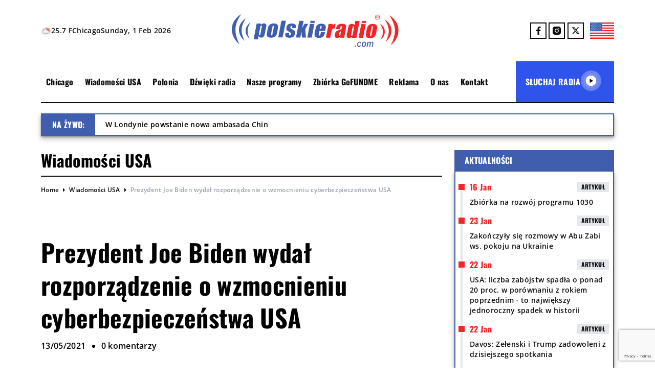

--- FILE ---
content_type: text/html; charset=UTF-8
request_url: https://polskieradio.com/usa/2021/05/13/prezydent-joe-biden-wydal-rozporzadzenie-o-wzmocnieniu-cyberbezpieczenstwa-usa/
body_size: 28285
content:
<!DOCTYPE html>
<html lang="en">
<head>
  <meta name='robots' content='index, follow, max-image-preview:large, max-snippet:-1, max-video-preview:-1' />

	<!-- This site is optimized with the Yoast SEO plugin v26.8 - https://yoast.com/product/yoast-seo-wordpress/ -->
	<title>Prezydent Joe Biden wydał rozporządzenie o wzmocnieniu cyberbezpieczeństwa USA - Polskie Radio 1030 Chicago.</title>
	<meta name="description" content="Prezydent Joe Biden wydał rozporządzenie mające wzmocnić ochronę Stanów Zjednoczonych przed atakami hackerów." />
	<link rel="canonical" href="https://polskieradio.com/usa/2021/05/13/prezydent-joe-biden-wydal-rozporzadzenie-o-wzmocnieniu-cyberbezpieczenstwa-usa/" />
	<meta property="og:locale" content="en_US" />
	<meta property="og:type" content="article" />
	<meta property="og:title" content="Prezydent Joe Biden wydał rozporządzenie o wzmocnieniu cyberbezpieczeństwa USA - Polskie Radio 1030 Chicago." />
	<meta property="og:description" content="Prezydent Joe Biden wydał rozporządzenie mające wzmocnić ochronę Stanów Zjednoczonych przed atakami hackerów." />
	<meta property="og:url" content="https://polskieradio.com/usa/2021/05/13/prezydent-joe-biden-wydal-rozporzadzenie-o-wzmocnieniu-cyberbezpieczenstwa-usa/" />
	<meta property="og:site_name" content="Polskie Radio 1030 Chicago." />
	<meta property="article:publisher" content="https://www.facebook.com/Polskie.Radio.1030.1300/" />
	<meta property="article:published_time" content="2021-05-13T22:15:00+00:00" />
	<meta property="og:image" content="https://polskieradio.com/wp-content/uploads/2021/05/iStock-645104722-1035x750-1.jpg" />
	<meta property="og:image:width" content="690" />
	<meta property="og:image:height" content="500" />
	<meta property="og:image:type" content="image/jpeg" />
	<meta name="author" content="Redakcja" />
	<meta name="twitter:card" content="summary_large_image" />
	<meta name="twitter:creator" content="@POLSKIERADIOCOM" />
	<meta name="twitter:site" content="@POLSKIERADIOCOM" />
	<meta name="twitter:label1" content="Written by" />
	<meta name="twitter:data1" content="Redakcja" />
	<meta name="twitter:label2" content="Est. reading time" />
	<meta name="twitter:data2" content="1 minute" />
	<script type="application/ld+json" class="yoast-schema-graph">{"@context":"https://schema.org","@graph":[{"@type":"Article","@id":"https://polskieradio.com/usa/2021/05/13/prezydent-joe-biden-wydal-rozporzadzenie-o-wzmocnieniu-cyberbezpieczenstwa-usa/#article","isPartOf":{"@id":"https://polskieradio.com/usa/2021/05/13/prezydent-joe-biden-wydal-rozporzadzenie-o-wzmocnieniu-cyberbezpieczenstwa-usa/"},"author":{"name":"Redakcja","@id":"https://polskieradio.com/#/schema/person/5698260b53ce280b2d2d79999daf6cee"},"headline":"Prezydent Joe Biden wydał rozporządzenie o wzmocnieniu cyberbezpieczeństwa USA","datePublished":"2021-05-13T22:15:00+00:00","mainEntityOfPage":{"@id":"https://polskieradio.com/usa/2021/05/13/prezydent-joe-biden-wydal-rozporzadzenie-o-wzmocnieniu-cyberbezpieczenstwa-usa/"},"wordCount":242,"commentCount":0,"publisher":{"@id":"https://polskieradio.com/#organization"},"image":{"@id":"https://polskieradio.com/usa/2021/05/13/prezydent-joe-biden-wydal-rozporzadzenie-o-wzmocnieniu-cyberbezpieczenstwa-usa/#primaryimage"},"thumbnailUrl":"https://polskieradio.com/wp-content/uploads/2021/05/iStock-645104722-1035x750-1.jpg","keywords":["cyberbezpieczeństwo","Joe Biden"],"articleSection":["Wiadomości USA"],"inLanguage":"en-US","potentialAction":[{"@type":"CommentAction","name":"Comment","target":["https://polskieradio.com/usa/2021/05/13/prezydent-joe-biden-wydal-rozporzadzenie-o-wzmocnieniu-cyberbezpieczenstwa-usa/#respond"]}]},{"@type":"WebPage","@id":"https://polskieradio.com/usa/2021/05/13/prezydent-joe-biden-wydal-rozporzadzenie-o-wzmocnieniu-cyberbezpieczenstwa-usa/","url":"https://polskieradio.com/usa/2021/05/13/prezydent-joe-biden-wydal-rozporzadzenie-o-wzmocnieniu-cyberbezpieczenstwa-usa/","name":"Prezydent Joe Biden wydał rozporządzenie o wzmocnieniu cyberbezpieczeństwa USA - Polskie Radio 1030 Chicago.","isPartOf":{"@id":"https://polskieradio.com/#website"},"primaryImageOfPage":{"@id":"https://polskieradio.com/usa/2021/05/13/prezydent-joe-biden-wydal-rozporzadzenie-o-wzmocnieniu-cyberbezpieczenstwa-usa/#primaryimage"},"image":{"@id":"https://polskieradio.com/usa/2021/05/13/prezydent-joe-biden-wydal-rozporzadzenie-o-wzmocnieniu-cyberbezpieczenstwa-usa/#primaryimage"},"thumbnailUrl":"https://polskieradio.com/wp-content/uploads/2021/05/iStock-645104722-1035x750-1.jpg","datePublished":"2021-05-13T22:15:00+00:00","description":"Prezydent Joe Biden wydał rozporządzenie mające wzmocnić ochronę Stanów Zjednoczonych przed atakami hackerów.","breadcrumb":{"@id":"https://polskieradio.com/usa/2021/05/13/prezydent-joe-biden-wydal-rozporzadzenie-o-wzmocnieniu-cyberbezpieczenstwa-usa/#breadcrumb"},"inLanguage":"en-US","potentialAction":[{"@type":"ReadAction","target":["https://polskieradio.com/usa/2021/05/13/prezydent-joe-biden-wydal-rozporzadzenie-o-wzmocnieniu-cyberbezpieczenstwa-usa/"]}]},{"@type":"ImageObject","inLanguage":"en-US","@id":"https://polskieradio.com/usa/2021/05/13/prezydent-joe-biden-wydal-rozporzadzenie-o-wzmocnieniu-cyberbezpieczenstwa-usa/#primaryimage","url":"https://polskieradio.com/wp-content/uploads/2021/05/iStock-645104722-1035x750-1.jpg","contentUrl":"https://polskieradio.com/wp-content/uploads/2021/05/iStock-645104722-1035x750-1.jpg","width":690,"height":500,"caption":"Fot. Pell Center"},{"@type":"BreadcrumbList","@id":"https://polskieradio.com/usa/2021/05/13/prezydent-joe-biden-wydal-rozporzadzenie-o-wzmocnieniu-cyberbezpieczenstwa-usa/#breadcrumb","itemListElement":[{"@type":"ListItem","position":1,"name":"Strona główna","item":"https://polskieradio.com/"},{"@type":"ListItem","position":2,"name":"Prezydent Joe Biden wydał rozporządzenie o wzmocnieniu cyberbezpieczeństwa USA"}]},{"@type":"WebSite","@id":"https://polskieradio.com/#website","url":"https://polskieradio.com/","name":"Polskie Radio USA","description":"Polskie Radio 1030 Chicago.","publisher":{"@id":"https://polskieradio.com/#organization"},"potentialAction":[{"@type":"SearchAction","target":{"@type":"EntryPoint","urlTemplate":"https://polskieradio.com/?s={search_term_string}"},"query-input":{"@type":"PropertyValueSpecification","valueRequired":true,"valueName":"search_term_string"}}],"inLanguage":"en-US"},{"@type":"Organization","@id":"https://polskieradio.com/#organization","name":"Polskie Radio Chicago","url":"https://polskieradio.com/","logo":{"@type":"ImageObject","inLanguage":"en-US","@id":"https://polskieradio.com/#/schema/logo/image/","url":"","contentUrl":"","caption":"Polskie Radio Chicago"},"image":{"@id":"https://polskieradio.com/#/schema/logo/image/"},"sameAs":["https://www.facebook.com/Polskie.Radio.1030.1300/","https://x.com/POLSKIERADIOCOM","https://www.instagram.com/polskieradio1030chicago/"]},{"@type":"Person","@id":"https://polskieradio.com/#/schema/person/5698260b53ce280b2d2d79999daf6cee","name":"Redakcja","image":{"@type":"ImageObject","inLanguage":"en-US","@id":"https://polskieradio.com/#/schema/person/image/","url":"https://secure.gravatar.com/avatar/e68b38ee9a1e91d79fcce5a037a0e6110940e27dc7d0e5c7a0e9adeebece2777?s=96&d=mm&r=g","contentUrl":"https://secure.gravatar.com/avatar/e68b38ee9a1e91d79fcce5a037a0e6110940e27dc7d0e5c7a0e9adeebece2777?s=96&d=mm&r=g","caption":"Redakcja"},"url":"https://polskieradio.com/author/jbarwinski/"}]}</script>
	<!-- / Yoast SEO plugin. -->


<link rel='dns-prefetch' href='//www.google.com' />
<link rel="alternate" type="application/rss+xml" title="Polskie Radio 1030 Chicago. &raquo; Prezydent Joe Biden wydał rozporządzenie o wzmocnieniu cyberbezpieczeństwa USA Comments Feed" href="https://polskieradio.com/usa/2021/05/13/prezydent-joe-biden-wydal-rozporzadzenie-o-wzmocnieniu-cyberbezpieczenstwa-usa/feed/" />
<link rel="alternate" title="oEmbed (JSON)" type="application/json+oembed" href="https://polskieradio.com/wp-json/oembed/1.0/embed?url=https%3A%2F%2Fpolskieradio.com%2Fusa%2F2021%2F05%2F13%2Fprezydent-joe-biden-wydal-rozporzadzenie-o-wzmocnieniu-cyberbezpieczenstwa-usa%2F" />
<link rel="alternate" title="oEmbed (XML)" type="text/xml+oembed" href="https://polskieradio.com/wp-json/oembed/1.0/embed?url=https%3A%2F%2Fpolskieradio.com%2Fusa%2F2021%2F05%2F13%2Fprezydent-joe-biden-wydal-rozporzadzenie-o-wzmocnieniu-cyberbezpieczenstwa-usa%2F&#038;format=xml" />
		<!-- This site uses the Google Analytics by MonsterInsights plugin v9.11.1 - Using Analytics tracking - https://www.monsterinsights.com/ -->
							<script src="//www.googletagmanager.com/gtag/js?id=G-78HR1Z8FHZ"  data-cfasync="false" data-wpfc-render="false" type="text/javascript" async></script>
			<script data-cfasync="false" data-wpfc-render="false" type="text/javascript">
				var mi_version = '9.11.1';
				var mi_track_user = true;
				var mi_no_track_reason = '';
								var MonsterInsightsDefaultLocations = {"page_location":"https:\/\/polskieradio.com\/usa\/2021\/05\/13\/prezydent-joe-biden-wydal-rozporzadzenie-o-wzmocnieniu-cyberbezpieczenstwa-usa\/"};
								if ( typeof MonsterInsightsPrivacyGuardFilter === 'function' ) {
					var MonsterInsightsLocations = (typeof MonsterInsightsExcludeQuery === 'object') ? MonsterInsightsPrivacyGuardFilter( MonsterInsightsExcludeQuery ) : MonsterInsightsPrivacyGuardFilter( MonsterInsightsDefaultLocations );
				} else {
					var MonsterInsightsLocations = (typeof MonsterInsightsExcludeQuery === 'object') ? MonsterInsightsExcludeQuery : MonsterInsightsDefaultLocations;
				}

								var disableStrs = [
										'ga-disable-G-78HR1Z8FHZ',
									];

				/* Function to detect opted out users */
				function __gtagTrackerIsOptedOut() {
					for (var index = 0; index < disableStrs.length; index++) {
						if (document.cookie.indexOf(disableStrs[index] + '=true') > -1) {
							return true;
						}
					}

					return false;
				}

				/* Disable tracking if the opt-out cookie exists. */
				if (__gtagTrackerIsOptedOut()) {
					for (var index = 0; index < disableStrs.length; index++) {
						window[disableStrs[index]] = true;
					}
				}

				/* Opt-out function */
				function __gtagTrackerOptout() {
					for (var index = 0; index < disableStrs.length; index++) {
						document.cookie = disableStrs[index] + '=true; expires=Thu, 31 Dec 2099 23:59:59 UTC; path=/';
						window[disableStrs[index]] = true;
					}
				}

				if ('undefined' === typeof gaOptout) {
					function gaOptout() {
						__gtagTrackerOptout();
					}
				}
								window.dataLayer = window.dataLayer || [];

				window.MonsterInsightsDualTracker = {
					helpers: {},
					trackers: {},
				};
				if (mi_track_user) {
					function __gtagDataLayer() {
						dataLayer.push(arguments);
					}

					function __gtagTracker(type, name, parameters) {
						if (!parameters) {
							parameters = {};
						}

						if (parameters.send_to) {
							__gtagDataLayer.apply(null, arguments);
							return;
						}

						if (type === 'event') {
														parameters.send_to = monsterinsights_frontend.v4_id;
							var hookName = name;
							if (typeof parameters['event_category'] !== 'undefined') {
								hookName = parameters['event_category'] + ':' + name;
							}

							if (typeof MonsterInsightsDualTracker.trackers[hookName] !== 'undefined') {
								MonsterInsightsDualTracker.trackers[hookName](parameters);
							} else {
								__gtagDataLayer('event', name, parameters);
							}
							
						} else {
							__gtagDataLayer.apply(null, arguments);
						}
					}

					__gtagTracker('js', new Date());
					__gtagTracker('set', {
						'developer_id.dZGIzZG': true,
											});
					if ( MonsterInsightsLocations.page_location ) {
						__gtagTracker('set', MonsterInsightsLocations);
					}
										__gtagTracker('config', 'G-78HR1Z8FHZ', {"forceSSL":"true","link_attribution":"true"} );
										window.gtag = __gtagTracker;										(function () {
						/* https://developers.google.com/analytics/devguides/collection/analyticsjs/ */
						/* ga and __gaTracker compatibility shim. */
						var noopfn = function () {
							return null;
						};
						var newtracker = function () {
							return new Tracker();
						};
						var Tracker = function () {
							return null;
						};
						var p = Tracker.prototype;
						p.get = noopfn;
						p.set = noopfn;
						p.send = function () {
							var args = Array.prototype.slice.call(arguments);
							args.unshift('send');
							__gaTracker.apply(null, args);
						};
						var __gaTracker = function () {
							var len = arguments.length;
							if (len === 0) {
								return;
							}
							var f = arguments[len - 1];
							if (typeof f !== 'object' || f === null || typeof f.hitCallback !== 'function') {
								if ('send' === arguments[0]) {
									var hitConverted, hitObject = false, action;
									if ('event' === arguments[1]) {
										if ('undefined' !== typeof arguments[3]) {
											hitObject = {
												'eventAction': arguments[3],
												'eventCategory': arguments[2],
												'eventLabel': arguments[4],
												'value': arguments[5] ? arguments[5] : 1,
											}
										}
									}
									if ('pageview' === arguments[1]) {
										if ('undefined' !== typeof arguments[2]) {
											hitObject = {
												'eventAction': 'page_view',
												'page_path': arguments[2],
											}
										}
									}
									if (typeof arguments[2] === 'object') {
										hitObject = arguments[2];
									}
									if (typeof arguments[5] === 'object') {
										Object.assign(hitObject, arguments[5]);
									}
									if ('undefined' !== typeof arguments[1].hitType) {
										hitObject = arguments[1];
										if ('pageview' === hitObject.hitType) {
											hitObject.eventAction = 'page_view';
										}
									}
									if (hitObject) {
										action = 'timing' === arguments[1].hitType ? 'timing_complete' : hitObject.eventAction;
										hitConverted = mapArgs(hitObject);
										__gtagTracker('event', action, hitConverted);
									}
								}
								return;
							}

							function mapArgs(args) {
								var arg, hit = {};
								var gaMap = {
									'eventCategory': 'event_category',
									'eventAction': 'event_action',
									'eventLabel': 'event_label',
									'eventValue': 'event_value',
									'nonInteraction': 'non_interaction',
									'timingCategory': 'event_category',
									'timingVar': 'name',
									'timingValue': 'value',
									'timingLabel': 'event_label',
									'page': 'page_path',
									'location': 'page_location',
									'title': 'page_title',
									'referrer' : 'page_referrer',
								};
								for (arg in args) {
																		if (!(!args.hasOwnProperty(arg) || !gaMap.hasOwnProperty(arg))) {
										hit[gaMap[arg]] = args[arg];
									} else {
										hit[arg] = args[arg];
									}
								}
								return hit;
							}

							try {
								f.hitCallback();
							} catch (ex) {
							}
						};
						__gaTracker.create = newtracker;
						__gaTracker.getByName = newtracker;
						__gaTracker.getAll = function () {
							return [];
						};
						__gaTracker.remove = noopfn;
						__gaTracker.loaded = true;
						window['__gaTracker'] = __gaTracker;
					})();
									} else {
										console.log("");
					(function () {
						function __gtagTracker() {
							return null;
						}

						window['__gtagTracker'] = __gtagTracker;
						window['gtag'] = __gtagTracker;
					})();
									}
			</script>
							<!-- / Google Analytics by MonsterInsights -->
		<style id='wp-img-auto-sizes-contain-inline-css' type='text/css'>
img:is([sizes=auto i],[sizes^="auto," i]){contain-intrinsic-size:3000px 1500px}
/*# sourceURL=wp-img-auto-sizes-contain-inline-css */
</style>
<link rel='stylesheet' id='gs-swiper-css' href='https://polskieradio.com/wp-content/plugins/gs-logo-slider/assets/libs/swiper-js/swiper.min.css?ver=3.6.4' type='text/css' media='all' />
<link rel='stylesheet' id='gs-tippyjs-css' href='https://polskieradio.com/wp-content/plugins/gs-logo-slider/assets/libs/tippyjs/tippy.css?ver=3.6.4' type='text/css' media='all' />
<link rel='stylesheet' id='gs-logo-public-css' href='https://polskieradio.com/wp-content/plugins/gs-logo-slider/assets/css/gs-logo.min.css?ver=3.6.4' type='text/css' media='all' />
<link rel='stylesheet' id='hfe-widgets-style-css' href='https://polskieradio.com/wp-content/plugins/header-footer-elementor/inc/widgets-css/frontend.css?ver=2.4.8' type='text/css' media='all' />
<style id='wp-emoji-styles-inline-css' type='text/css'>

	img.wp-smiley, img.emoji {
		display: inline !important;
		border: none !important;
		box-shadow: none !important;
		height: 1em !important;
		width: 1em !important;
		margin: 0 0.07em !important;
		vertical-align: -0.1em !important;
		background: none !important;
		padding: 0 !important;
	}
/*# sourceURL=wp-emoji-styles-inline-css */
</style>
<link rel='stylesheet' id='wp-block-library-css' href='https://polskieradio.com/wp-includes/css/dist/block-library/style.min.css?ver=6.9' type='text/css' media='all' />
<style id='wp-block-paragraph-inline-css' type='text/css'>
.is-small-text{font-size:.875em}.is-regular-text{font-size:1em}.is-large-text{font-size:2.25em}.is-larger-text{font-size:3em}.has-drop-cap:not(:focus):first-letter{float:left;font-size:8.4em;font-style:normal;font-weight:100;line-height:.68;margin:.05em .1em 0 0;text-transform:uppercase}body.rtl .has-drop-cap:not(:focus):first-letter{float:none;margin-left:.1em}p.has-drop-cap.has-background{overflow:hidden}:root :where(p.has-background){padding:1.25em 2.375em}:where(p.has-text-color:not(.has-link-color)) a{color:inherit}p.has-text-align-left[style*="writing-mode:vertical-lr"],p.has-text-align-right[style*="writing-mode:vertical-rl"]{rotate:180deg}
/*# sourceURL=https://polskieradio.com/wp-includes/blocks/paragraph/style.min.css */
</style>
<style id='global-styles-inline-css' type='text/css'>
:root{--wp--preset--aspect-ratio--square: 1;--wp--preset--aspect-ratio--4-3: 4/3;--wp--preset--aspect-ratio--3-4: 3/4;--wp--preset--aspect-ratio--3-2: 3/2;--wp--preset--aspect-ratio--2-3: 2/3;--wp--preset--aspect-ratio--16-9: 16/9;--wp--preset--aspect-ratio--9-16: 9/16;--wp--preset--color--black: #000000;--wp--preset--color--cyan-bluish-gray: #abb8c3;--wp--preset--color--white: #ffffff;--wp--preset--color--pale-pink: #f78da7;--wp--preset--color--vivid-red: #cf2e2e;--wp--preset--color--luminous-vivid-orange: #ff6900;--wp--preset--color--luminous-vivid-amber: #fcb900;--wp--preset--color--light-green-cyan: #7bdcb5;--wp--preset--color--vivid-green-cyan: #00d084;--wp--preset--color--pale-cyan-blue: #8ed1fc;--wp--preset--color--vivid-cyan-blue: #0693e3;--wp--preset--color--vivid-purple: #9b51e0;--wp--preset--gradient--vivid-cyan-blue-to-vivid-purple: linear-gradient(135deg,rgb(6,147,227) 0%,rgb(155,81,224) 100%);--wp--preset--gradient--light-green-cyan-to-vivid-green-cyan: linear-gradient(135deg,rgb(122,220,180) 0%,rgb(0,208,130) 100%);--wp--preset--gradient--luminous-vivid-amber-to-luminous-vivid-orange: linear-gradient(135deg,rgb(252,185,0) 0%,rgb(255,105,0) 100%);--wp--preset--gradient--luminous-vivid-orange-to-vivid-red: linear-gradient(135deg,rgb(255,105,0) 0%,rgb(207,46,46) 100%);--wp--preset--gradient--very-light-gray-to-cyan-bluish-gray: linear-gradient(135deg,rgb(238,238,238) 0%,rgb(169,184,195) 100%);--wp--preset--gradient--cool-to-warm-spectrum: linear-gradient(135deg,rgb(74,234,220) 0%,rgb(151,120,209) 20%,rgb(207,42,186) 40%,rgb(238,44,130) 60%,rgb(251,105,98) 80%,rgb(254,248,76) 100%);--wp--preset--gradient--blush-light-purple: linear-gradient(135deg,rgb(255,206,236) 0%,rgb(152,150,240) 100%);--wp--preset--gradient--blush-bordeaux: linear-gradient(135deg,rgb(254,205,165) 0%,rgb(254,45,45) 50%,rgb(107,0,62) 100%);--wp--preset--gradient--luminous-dusk: linear-gradient(135deg,rgb(255,203,112) 0%,rgb(199,81,192) 50%,rgb(65,88,208) 100%);--wp--preset--gradient--pale-ocean: linear-gradient(135deg,rgb(255,245,203) 0%,rgb(182,227,212) 50%,rgb(51,167,181) 100%);--wp--preset--gradient--electric-grass: linear-gradient(135deg,rgb(202,248,128) 0%,rgb(113,206,126) 100%);--wp--preset--gradient--midnight: linear-gradient(135deg,rgb(2,3,129) 0%,rgb(40,116,252) 100%);--wp--preset--font-size--small: 13px;--wp--preset--font-size--medium: 20px;--wp--preset--font-size--large: 36px;--wp--preset--font-size--x-large: 42px;--wp--preset--spacing--20: 0.44rem;--wp--preset--spacing--30: 0.67rem;--wp--preset--spacing--40: 1rem;--wp--preset--spacing--50: 1.5rem;--wp--preset--spacing--60: 2.25rem;--wp--preset--spacing--70: 3.38rem;--wp--preset--spacing--80: 5.06rem;--wp--preset--shadow--natural: 6px 6px 9px rgba(0, 0, 0, 0.2);--wp--preset--shadow--deep: 12px 12px 50px rgba(0, 0, 0, 0.4);--wp--preset--shadow--sharp: 6px 6px 0px rgba(0, 0, 0, 0.2);--wp--preset--shadow--outlined: 6px 6px 0px -3px rgb(255, 255, 255), 6px 6px rgb(0, 0, 0);--wp--preset--shadow--crisp: 6px 6px 0px rgb(0, 0, 0);}:where(.is-layout-flex){gap: 0.5em;}:where(.is-layout-grid){gap: 0.5em;}body .is-layout-flex{display: flex;}.is-layout-flex{flex-wrap: wrap;align-items: center;}.is-layout-flex > :is(*, div){margin: 0;}body .is-layout-grid{display: grid;}.is-layout-grid > :is(*, div){margin: 0;}:where(.wp-block-columns.is-layout-flex){gap: 2em;}:where(.wp-block-columns.is-layout-grid){gap: 2em;}:where(.wp-block-post-template.is-layout-flex){gap: 1.25em;}:where(.wp-block-post-template.is-layout-grid){gap: 1.25em;}.has-black-color{color: var(--wp--preset--color--black) !important;}.has-cyan-bluish-gray-color{color: var(--wp--preset--color--cyan-bluish-gray) !important;}.has-white-color{color: var(--wp--preset--color--white) !important;}.has-pale-pink-color{color: var(--wp--preset--color--pale-pink) !important;}.has-vivid-red-color{color: var(--wp--preset--color--vivid-red) !important;}.has-luminous-vivid-orange-color{color: var(--wp--preset--color--luminous-vivid-orange) !important;}.has-luminous-vivid-amber-color{color: var(--wp--preset--color--luminous-vivid-amber) !important;}.has-light-green-cyan-color{color: var(--wp--preset--color--light-green-cyan) !important;}.has-vivid-green-cyan-color{color: var(--wp--preset--color--vivid-green-cyan) !important;}.has-pale-cyan-blue-color{color: var(--wp--preset--color--pale-cyan-blue) !important;}.has-vivid-cyan-blue-color{color: var(--wp--preset--color--vivid-cyan-blue) !important;}.has-vivid-purple-color{color: var(--wp--preset--color--vivid-purple) !important;}.has-black-background-color{background-color: var(--wp--preset--color--black) !important;}.has-cyan-bluish-gray-background-color{background-color: var(--wp--preset--color--cyan-bluish-gray) !important;}.has-white-background-color{background-color: var(--wp--preset--color--white) !important;}.has-pale-pink-background-color{background-color: var(--wp--preset--color--pale-pink) !important;}.has-vivid-red-background-color{background-color: var(--wp--preset--color--vivid-red) !important;}.has-luminous-vivid-orange-background-color{background-color: var(--wp--preset--color--luminous-vivid-orange) !important;}.has-luminous-vivid-amber-background-color{background-color: var(--wp--preset--color--luminous-vivid-amber) !important;}.has-light-green-cyan-background-color{background-color: var(--wp--preset--color--light-green-cyan) !important;}.has-vivid-green-cyan-background-color{background-color: var(--wp--preset--color--vivid-green-cyan) !important;}.has-pale-cyan-blue-background-color{background-color: var(--wp--preset--color--pale-cyan-blue) !important;}.has-vivid-cyan-blue-background-color{background-color: var(--wp--preset--color--vivid-cyan-blue) !important;}.has-vivid-purple-background-color{background-color: var(--wp--preset--color--vivid-purple) !important;}.has-black-border-color{border-color: var(--wp--preset--color--black) !important;}.has-cyan-bluish-gray-border-color{border-color: var(--wp--preset--color--cyan-bluish-gray) !important;}.has-white-border-color{border-color: var(--wp--preset--color--white) !important;}.has-pale-pink-border-color{border-color: var(--wp--preset--color--pale-pink) !important;}.has-vivid-red-border-color{border-color: var(--wp--preset--color--vivid-red) !important;}.has-luminous-vivid-orange-border-color{border-color: var(--wp--preset--color--luminous-vivid-orange) !important;}.has-luminous-vivid-amber-border-color{border-color: var(--wp--preset--color--luminous-vivid-amber) !important;}.has-light-green-cyan-border-color{border-color: var(--wp--preset--color--light-green-cyan) !important;}.has-vivid-green-cyan-border-color{border-color: var(--wp--preset--color--vivid-green-cyan) !important;}.has-pale-cyan-blue-border-color{border-color: var(--wp--preset--color--pale-cyan-blue) !important;}.has-vivid-cyan-blue-border-color{border-color: var(--wp--preset--color--vivid-cyan-blue) !important;}.has-vivid-purple-border-color{border-color: var(--wp--preset--color--vivid-purple) !important;}.has-vivid-cyan-blue-to-vivid-purple-gradient-background{background: var(--wp--preset--gradient--vivid-cyan-blue-to-vivid-purple) !important;}.has-light-green-cyan-to-vivid-green-cyan-gradient-background{background: var(--wp--preset--gradient--light-green-cyan-to-vivid-green-cyan) !important;}.has-luminous-vivid-amber-to-luminous-vivid-orange-gradient-background{background: var(--wp--preset--gradient--luminous-vivid-amber-to-luminous-vivid-orange) !important;}.has-luminous-vivid-orange-to-vivid-red-gradient-background{background: var(--wp--preset--gradient--luminous-vivid-orange-to-vivid-red) !important;}.has-very-light-gray-to-cyan-bluish-gray-gradient-background{background: var(--wp--preset--gradient--very-light-gray-to-cyan-bluish-gray) !important;}.has-cool-to-warm-spectrum-gradient-background{background: var(--wp--preset--gradient--cool-to-warm-spectrum) !important;}.has-blush-light-purple-gradient-background{background: var(--wp--preset--gradient--blush-light-purple) !important;}.has-blush-bordeaux-gradient-background{background: var(--wp--preset--gradient--blush-bordeaux) !important;}.has-luminous-dusk-gradient-background{background: var(--wp--preset--gradient--luminous-dusk) !important;}.has-pale-ocean-gradient-background{background: var(--wp--preset--gradient--pale-ocean) !important;}.has-electric-grass-gradient-background{background: var(--wp--preset--gradient--electric-grass) !important;}.has-midnight-gradient-background{background: var(--wp--preset--gradient--midnight) !important;}.has-small-font-size{font-size: var(--wp--preset--font-size--small) !important;}.has-medium-font-size{font-size: var(--wp--preset--font-size--medium) !important;}.has-large-font-size{font-size: var(--wp--preset--font-size--large) !important;}.has-x-large-font-size{font-size: var(--wp--preset--font-size--x-large) !important;}
/*# sourceURL=global-styles-inline-css */
</style>

<style id='classic-theme-styles-inline-css' type='text/css'>
/*! This file is auto-generated */
.wp-block-button__link{color:#fff;background-color:#32373c;border-radius:9999px;box-shadow:none;text-decoration:none;padding:calc(.667em + 2px) calc(1.333em + 2px);font-size:1.125em}.wp-block-file__button{background:#32373c;color:#fff;text-decoration:none}
/*# sourceURL=/wp-includes/css/classic-themes.min.css */
</style>
<link rel='stylesheet' id='contact-form-7-css' href='https://polskieradio.com/wp-content/plugins/contact-form-7/includes/css/styles.css?ver=6.1.4' type='text/css' media='all' />
<link rel='stylesheet' id='dashicons-css' href='https://polskieradio.com/wp-includes/css/dashicons.min.css?ver=6.9' type='text/css' media='all' />
<link rel='stylesheet' id='post-views-counter-frontend-css' href='https://polskieradio.com/wp-content/plugins/post-views-counter/css/frontend.min.css?ver=1.4.3' type='text/css' media='all' />
<link rel='stylesheet' id='wolfie-shortcodes-css-css' href='https://polskieradio.com/wp-content/plugins/wolfie-shortcodes/assets/front/front.css?ver=6.9' type='text/css' media='all' />
<link rel='stylesheet' id='hfe-style-css' href='https://polskieradio.com/wp-content/plugins/header-footer-elementor/assets/css/header-footer-elementor.css?ver=2.4.8' type='text/css' media='all' />
<link rel='stylesheet' id='elementor-frontend-css' href='https://polskieradio.com/wp-content/plugins/elementor/assets/css/frontend.min.css?ver=3.32.5' type='text/css' media='all' />
<link rel='stylesheet' id='elementor-post-77988-css' href='https://polskieradio.com/wp-content/uploads/elementor/css/post-77988.css?ver=1769082892' type='text/css' media='all' />
<link rel='stylesheet' id='prcdev-style-css' href='https://polskieradio.com/wp-content/themes/PRCTheme/style.css?ver=2.54' type='text/css' media='all' />
<link rel='stylesheet' id='light-box-style-css' href='https://polskieradio.com/wp-content/themes/PRCTheme/assets/css/swiper-bundle.min.css?ver=11.115' type='text/css' media='all' />
<link rel='stylesheet' id='hfe-elementor-icons-css' href='https://polskieradio.com/wp-content/plugins/elementor/assets/lib/eicons/css/elementor-icons.min.css?ver=5.34.0' type='text/css' media='all' />
<link rel='stylesheet' id='hfe-icons-list-css' href='https://polskieradio.com/wp-content/plugins/elementor/assets/css/widget-icon-list.min.css?ver=3.24.3' type='text/css' media='all' />
<link rel='stylesheet' id='hfe-social-icons-css' href='https://polskieradio.com/wp-content/plugins/elementor/assets/css/widget-social-icons.min.css?ver=3.24.0' type='text/css' media='all' />
<link rel='stylesheet' id='hfe-social-share-icons-brands-css' href='https://polskieradio.com/wp-content/plugins/elementor/assets/lib/font-awesome/css/brands.css?ver=5.15.3' type='text/css' media='all' />
<link rel='stylesheet' id='hfe-social-share-icons-fontawesome-css' href='https://polskieradio.com/wp-content/plugins/elementor/assets/lib/font-awesome/css/fontawesome.css?ver=5.15.3' type='text/css' media='all' />
<link rel='stylesheet' id='hfe-nav-menu-icons-css' href='https://polskieradio.com/wp-content/plugins/elementor/assets/lib/font-awesome/css/solid.css?ver=5.15.3' type='text/css' media='all' />
<link rel='stylesheet' id='hfe-widget-blockquote-css' href='https://polskieradio.com/wp-content/plugins/elementor-pro/assets/css/widget-blockquote.min.css?ver=3.25.0' type='text/css' media='all' />
<link rel='stylesheet' id='hfe-mega-menu-css' href='https://polskieradio.com/wp-content/plugins/elementor-pro/assets/css/widget-mega-menu.min.css?ver=3.26.2' type='text/css' media='all' />
<link rel='stylesheet' id='hfe-nav-menu-widget-css' href='https://polskieradio.com/wp-content/plugins/elementor-pro/assets/css/widget-nav-menu.min.css?ver=3.26.0' type='text/css' media='all' />
<link rel='stylesheet' id='elementor-gf-roboto-css' href='https://fonts.googleapis.com/css?family=Roboto:100,100italic,200,200italic,300,300italic,400,400italic,500,500italic,600,600italic,700,700italic,800,800italic,900,900italic&#038;display=swap' type='text/css' media='all' />
<link rel='stylesheet' id='elementor-gf-robotoslab-css' href='https://fonts.googleapis.com/css?family=Roboto+Slab:100,100italic,200,200italic,300,300italic,400,400italic,500,500italic,600,600italic,700,700italic,800,800italic,900,900italic&#038;display=swap' type='text/css' media='all' />
<script type="text/javascript" src="https://polskieradio.com/wp-includes/js/jquery/jquery.min.js?ver=3.7.1" id="jquery-core-js"></script>
<script type="text/javascript" src="https://polskieradio.com/wp-includes/js/jquery/jquery-migrate.min.js?ver=3.4.1" id="jquery-migrate-js"></script>
<script type="text/javascript" id="jquery-js-after">
/* <![CDATA[ */
!function($){"use strict";$(document).ready(function(){$(this).scrollTop()>100&&$(".hfe-scroll-to-top-wrap").removeClass("hfe-scroll-to-top-hide"),$(window).scroll(function(){$(this).scrollTop()<100?$(".hfe-scroll-to-top-wrap").fadeOut(300):$(".hfe-scroll-to-top-wrap").fadeIn(300)}),$(".hfe-scroll-to-top-wrap").on("click",function(){$("html, body").animate({scrollTop:0},300);return!1})})}(jQuery);
!function($){'use strict';$(document).ready(function(){var bar=$('.hfe-reading-progress-bar');if(!bar.length)return;$(window).on('scroll',function(){var s=$(window).scrollTop(),d=$(document).height()-$(window).height(),p=d? s/d*100:0;bar.css('width',p+'%')});});}(jQuery);
//# sourceURL=jquery-js-after
/* ]]> */
</script>
<script type="text/javascript" src="https://polskieradio.com/wp-content/plugins/google-analytics-for-wordpress/assets/js/frontend-gtag.js?ver=9.11.1" id="monsterinsights-frontend-script-js" async="async" data-wp-strategy="async"></script>
<script data-cfasync="false" data-wpfc-render="false" type="text/javascript" id='monsterinsights-frontend-script-js-extra'>/* <![CDATA[ */
var monsterinsights_frontend = {"js_events_tracking":"true","download_extensions":"doc,pdf,ppt,zip,xls,docx,pptx,xlsx","inbound_paths":"[{\"path\":\"\\\/go\\\/\",\"label\":\"affiliate\"},{\"path\":\"\\\/recommend\\\/\",\"label\":\"affiliate\"}]","home_url":"https:\/\/polskieradio.com","hash_tracking":"false","v4_id":"G-78HR1Z8FHZ"};/* ]]> */
</script>
<script type="text/javascript" src="https://polskieradio.com/wp-content/themes/PRCTheme/assets/js/swiper-element-bundle.min.js?ver=11.115" id="light-box-js-js"></script>
<script type="text/javascript" id="ajax-script-js-extra">
/* <![CDATA[ */
var ajax_object = {"ajax_url":"https://polskieradio.com/wp-admin/admin-ajax.php"};
//# sourceURL=ajax-script-js-extra
/* ]]> */
</script>
<script type="text/javascript" src="https://polskieradio.com/wp-content/themes/PRCTheme/assets/js/main.js?ver=2.51" id="ajax-script-js"></script>
<link rel="https://api.w.org/" href="https://polskieradio.com/wp-json/" /><link rel="alternate" title="JSON" type="application/json" href="https://polskieradio.com/wp-json/wp/v2/posts/14274" /><link rel="EditURI" type="application/rsd+xml" title="RSD" href="https://polskieradio.com/xmlrpc.php?rsd" />
<meta name="generator" content="WordPress 6.9" />
<link rel='shortlink' href='https://polskieradio.com/?p=14274' />
<meta name="generator" content="Elementor 3.32.5; features: e_font_icon_svg, additional_custom_breakpoints; settings: css_print_method-external, google_font-enabled, font_display-swap">
<script async src="https://pagead2.googlesyndication.com/pagead/js/adsbygoogle.js?client=ca-pub-9743612581383547"
     crossorigin="anonymous"></script>

			<style>
				.e-con.e-parent:nth-of-type(n+4):not(.e-lazyloaded):not(.e-no-lazyload),
				.e-con.e-parent:nth-of-type(n+4):not(.e-lazyloaded):not(.e-no-lazyload) * {
					background-image: none !important;
				}
				@media screen and (max-height: 1024px) {
					.e-con.e-parent:nth-of-type(n+3):not(.e-lazyloaded):not(.e-no-lazyload),
					.e-con.e-parent:nth-of-type(n+3):not(.e-lazyloaded):not(.e-no-lazyload) * {
						background-image: none !important;
					}
				}
				@media screen and (max-height: 640px) {
					.e-con.e-parent:nth-of-type(n+2):not(.e-lazyloaded):not(.e-no-lazyload),
					.e-con.e-parent:nth-of-type(n+2):not(.e-lazyloaded):not(.e-no-lazyload) * {
						background-image: none !important;
					}
				}
			</style>
			<link rel="icon" href="https://polskieradio.com/wp-content/uploads/2024/12/cropped-cropped-Favicon_2-1-32x32.png" sizes="32x32" />
<link rel="icon" href="https://polskieradio.com/wp-content/uploads/2024/12/cropped-cropped-Favicon_2-1-192x192.png" sizes="192x192" />
<link rel="apple-touch-icon" href="https://polskieradio.com/wp-content/uploads/2024/12/cropped-cropped-Favicon_2-1-180x180.png" />
<meta name="msapplication-TileImage" content="https://polskieradio.com/wp-content/uploads/2024/12/cropped-cropped-Favicon_2-1-270x270.png" />
		<style type="text/css" id="wp-custom-css">
			/*footer .row {
background: #0D0D0D;
}

.latest-news-wrapper a .latest-news-content, .latest-news-wrapper a:visited .latest-news-content {
display: grid;
color: #0D0D0D !important;
}

.archive-container a:hover .entry-title {
color: #3F5FAE;
}

.archive-container a {
color: #0D0D0D;
}*/

.featured-news-wrapper .featured-news-category, .live .live-title, .live .live-left, .live .live-right, .nav_menu .listening-radio, .chat-news .header, .box-label, .download-app .download-app-title h6, .latest-news-header .latest-news-navigation div, .swiper-gallery-header .navigation div, .radio-sounds-wrapper .latest-news-thumbnail .radio-sounds-category, .cofinancing .cofinancing-title h6, .post .text .baner, .latest-news-wrapper .latest-news-thumbnail .latest-news-category, .comment-reply-title span, .comment-form .form-submit .submit, .main-wrapper .listening-radio {
background-color: #3F5FAE !important;
}

.border-shadow-interactive, .live, .chat-news .news-container-shadow {
border: 2px solid #3F5FAE;
box-shadow: 0px 2px 2px 0px rgba(0, 0, 0, 0.2), 0px 4px 4px 0px rgba(0, 0, 0, 0.1), 0px 4px 8px 0px rgba(0, 0, 0, 0.15), 0px 6px 12px 0px rgba(0, 0, 0, 0.15);
}

.download-app .download-app-title, .latest-news-header, .cofinancing .cofinancing-title, .comment-reply-title {
border-bottom: 2px solid #3F5FAE;
}

@media only screen and (min-width: 1024px) {
.single-post .chat-news .news-container {
max-height: 900px;
}
.homepage .chat-news .news-container {
max-height: 1290px;
}
}

.nav_menu .items .menu-item.current-menu-item > a, a:hover, .link-white:hover, .link-black:hover, .latest-news-wrapper .post:hover .latest-news-title {
color: #3F5FAE !important;
}

.homepage {
	max-width: 1440px;
  margin: auto;
  padding: 0px;
}
@media (max-width: 1600px) {
	.homepage {
		max-width: 1440px;
		margin: auto;
		padding: 0 60px;
	}
}
@media (max-width: 1199px) {
		.homepage {
			max-width: 1440px;
			margin: auto;
			padding: 0px;
		}
}

.archive-recommend,
.archive, 
.single-post {
  max-width: 1440px;
  margin: auto;
  padding: 0 80px;
}
@media (max-width: 1199px) {
	.archive,
  .archive-recommend,
	.single-post {
    padding: 0 20px;
  }
	.homepage {
		max-width: 1440px;
 		margin: auto;
	}
}
		</style>
		  <div id="fb-root"></div>
  <script async defer crossorigin="anonymous" src="https://connect.facebook.net/pl_PL/sdk.js#xfbml=1&version=v21.0"></script>
  <meta name="viewport" content="width=device-width, initial-scale=1.0, minimum-scale=1.0, maximum-scale=1.0">
</head>
<body style="margin:0;">

<div class="cookies">
    <div class="post">
        <h5 class="oswald bold">Zarządzaj preferencjami prywatności</h5>
        <div class="body2"><!-- wp:paragraph -->
<p>W ramach witryny stosujemy pliki cookies, aby zapewnić jej prawidłowe działanie, świadczyć usługi, dostarczać funkcje społecznościowe, analizować ruch na stronie i personalizować reklamy. W tych celach korzystamy również z narzędzi zewnętrznych dostawców, którzy przetwarzają informacje gromadzone przez te pliki. Więcej informacji na ten temat znajdziesz w Polityce Prywatności.</p>
<!-- /wp:paragraph --></div>
    </div>
    <a class="button" id="approve_cookies">ZAAKCEPTUJ</a>
</div>

<script>
jQuery(document).ready(function ($){
    console.log('test cookies', jQuery('.cookies').css('display'));

    if(jQuery('.cookies').css('display') != 'none'){
        jQuery('body').addClass('blur');
    }
     
    jQuery("#approve_cookies").on('click', function(){
         document.cookie = 'cookies=true';
         jQuery('.cookies').css({display: 'none'});    
         jQuery('body').removeClass('blur');
    });
});
</script>
<div class="navbar-wrapper">
  <nav class="navbar">
    <div class="navbar_container">
      <div class="weather"><div class="weather-main-container">
    <div class="weather-container">
        <img src="" alt="" id="icon">
        <div id="temperature"> </div>
        <div id="city">Chicago</div>
    </div>
    <div id="date"> </div>
</div></div>

      <div class="logo">
        <a href="/"><img class="logo" src="https://polskieradio.com/wp-content/themes/PRCTheme/assets/images/logo.png" alt="RCA DEVELOPMENTS logo" /></a>
      </div>

      <div class="socialmedia">
        <div class="icons">
            <a href="https://www.facebook.com/Polskie.Radio.1030.1300/"><img class="socialmedia-icon" src="https://polskieradio.com/wp-content/themes/PRCTheme/assets/images/social-media/facebook.png" alt="facebook" /></a>
  <a href="https://www.instagram.com/polskieradio1030chicago/"><img class="socialmedia-icon" src="https://polskieradio.com/wp-content/themes/PRCTheme/assets/images/social-media/instagram.png" alt="instagram" /></a>
  <a href="https://twitter.com/POLSKIERADIOCOM"><img class="socialmedia-icon" src="https://polskieradio.com/wp-content/themes/PRCTheme/assets/images/social-media/x.png" alt="x" /></a>
          <img class="icon" style="padding-left:8px" src="https://polskieradio.com/wp-content/themes/PRCTheme/assets/images/united_states.png" alt="united_states" />
        </div>
        <div class="mobile-menu-button"><span class="name">MENU</span></div>
      </div>
    </div>

    <div class="nav_menu">
      <a class="logo-nav" href="/">
        <img src="https://polskieradio.com/wp-content/themes/PRCTheme/assets/images/logo.png" alt="RCA DEVELOPMENTS logo" />
      </a>

      <div class="menu-td-demo-header-menu-container"><div id="nav-top" class="items"><li id="menu-item-78756" class="menu-item menu-item-type-taxonomy menu-item-object-category menu-item-78756"><a href="https://polskieradio.com/category/chicago/">Chicago</a></li>
<li id="menu-item-2742" class="menu-item menu-item-type-taxonomy menu-item-object-category current-post-ancestor current-menu-parent current-post-parent menu-item-has-children menu-item-2742"><a href="https://polskieradio.com/category/usa/">Wiadomości USA</a>
<ul class="sub-menu"><div class='sub-menu-news'><div class="sub-menu-news-content"><div class="sub-menu-news-latest-news">
<div class="latest-news-header">
    <h6 class="box-label latest-news-title">Wiadomości</h6>
    <div style="display: flex; gap: 20px">
                    <a href="/" class="button-white"> ZOBACZ WSZYSTKO </a>
                <div class="latest-news-navigation pointer">
            <div class="custom-swiper-button-prev-1 bg-link"><svg xmlns="http://www.w3.org/2000/svg" width="20" height="20" viewBox="0 0 20 20" fill="none">
                    <path d="M6.875 10.75L11.0625 14.9375L10 16L4 10L10 4L11.0625 5.0625L6.875 9.25H16V10.75H6.875Z" fill="white"/>
                </svg></div><div class="custom-swiper-button-next-1 bg-link"><svg xmlns="http://www.w3.org/2000/svg" width="20" height="20" viewBox="0 0 20 20" fill="none">
                    <path d="M13.125 10.75H4V9.25H13.125L8.9375 5.0625L10 4L16 10L10 16L8.9375 14.9375L13.125 10.75Z" fill="white"/>
                </svg></div>
        </div>
    </div>
</div>

<div class="swiper swiper-group-1" style="max-width: 100%">
    <div class="swiper-wrapper latest-news-wrapper ">
                    <style>
                #latest-post-81015 .latest-news-thumbnail{
                    background: url('https://polskieradio.com/wp-content/uploads/2026/01/ChatGPT-Image-Jan-6-2026-at-02_04_35-PM.jpg')  lightgray 50% / cover no-repeat;
                }/*latest-news-article */
            </style>
            <div id="latest-post-81015" class="swiper-slide post-81015 post type-post status-publish format-standard has-post-thumbnail hentry category-chicago category-polonia tag-chicago tag-polonia">
                <div class="latest-news-thumbnail border-shadow-interactive">

                    <a href="https://polskieradio.com/chicago/2026/01/16/zbiorka-na-rozwoj-programu-1030/" class="block w100 h100" >
                                                    <a href="https://polskieradio.com/category/chicago/" class="block w100 h100">
                                <div class="latest-news-category">Chicago                                </div>
                            </a>
                                        </div>
                </a>
                <a href="https://polskieradio.com/chicago/2026/01/16/zbiorka-na-rozwoj-programu-1030/" class="block w100" >
                    <div class="latest-news-content">
                        <h3  class="bold latest-news-title">Zbiórka na rozwój programu 1030</h3 >
                        <div class="subtitle2 semibold latest-news-date">01/16/2026</div>
                    </div>
                </a>

            </div>

                        <style>
                #latest-post-81157 .latest-news-thumbnail{
                    background: url('https://polskieradio.com/wp-content/uploads/2026/01/ChatGPT-Image-Jan-23-2026-at-01_59_22-PM.jpg')  lightgray 50% / cover no-repeat;
                }/*latest-news-article */
            </style>
            <div id="latest-post-81157" class="swiper-slide post-81157 post type-post status-publish format-standard has-post-thumbnail hentry category-swiat tag-negocjacje tag-pokoj tag-swiat-3 tag-ukraina tag-wojna">
                <div class="latest-news-thumbnail border-shadow-interactive">

                    <a href="https://polskieradio.com/swiat/2026/01/23/zakonczyly-sie-rozmowy-w-abu-zabi-ws-pokoju-na-ukrainie/" class="block w100 h100" >
                                                    <a href="https://polskieradio.com/category/chicago/" class="block w100 h100">
                                <div class="latest-news-category">Chicago                                </div>
                            </a>
                                        </div>
                </a>
                <a href="https://polskieradio.com/swiat/2026/01/23/zakonczyly-sie-rozmowy-w-abu-zabi-ws-pokoju-na-ukrainie/" class="block w100" >
                    <div class="latest-news-content">
                        <h3  class="bold latest-news-title">Zakończyły się rozmowy w Abu Zabi ws. pokoju na Ukrainie</h3 >
                        <div class="subtitle2 semibold latest-news-date">01/23/2026</div>
                    </div>
                </a>

            </div>

                        <style>
                #latest-post-81151 .latest-news-thumbnail{
                    background: url('https://polskieradio.com/wp-content/uploads/2026/01/ChatGPT-Image-Jan-22-2026-at-03_59_20-PM.jpg')  lightgray 50% / cover no-repeat;
                }/*latest-news-article */
            </style>
            <div id="latest-post-81151" class="swiper-slide post-81151 post type-post status-publish format-standard has-post-thumbnail hentry category-usa tag-przestepczosc tag-spadek tag-usa">
                <div class="latest-news-thumbnail border-shadow-interactive">

                    <a href="https://polskieradio.com/usa/2026/01/22/usa-liczba-zabojstw-spadla-o-ponad-20-proc-w-porownaniu-z-rokiem-poprzednim-to-najwiekszy-jednoroczny-spadek-w-historii/" class="block w100 h100" >
                                                    <a href="https://polskieradio.com/category/chicago/" class="block w100 h100">
                                <div class="latest-news-category">Chicago                                </div>
                            </a>
                                        </div>
                </a>
                <a href="https://polskieradio.com/usa/2026/01/22/usa-liczba-zabojstw-spadla-o-ponad-20-proc-w-porownaniu-z-rokiem-poprzednim-to-najwiekszy-jednoroczny-spadek-w-historii/" class="block w100" >
                    <div class="latest-news-content">
                        <h3  class="bold latest-news-title">USA: liczba zabójstw spadła o ponad 20 proc. w porównaniu z rokiem poprzednim - to największy jednoroczny spadek w historii</h3 >
                        <div class="subtitle2 semibold latest-news-date">01/22/2026</div>
                    </div>
                </a>

            </div>

                        <style>
                #latest-post-81147 .latest-news-thumbnail{
                    background: url('https://polskieradio.com/wp-content/uploads/2026/01/DAVOS-MEETING-TRUMP-ZELENSKIY-1_1769093380304_1769093389661.JPG.jpg')  lightgray 50% / cover no-repeat;
                }/*latest-news-article */
            </style>
            <div id="latest-post-81147" class="swiper-slide post-81147 post type-post status-publish format-standard has-post-thumbnail hentry category-swiat tag-davos tag-polityka tag-swiat-3 tag-ukraina tag-usa">
                <div class="latest-news-thumbnail border-shadow-interactive">

                    <a href="https://polskieradio.com/swiat/2026/01/22/davos-zelenski-i-trump-zadowoleni-z-dzisiejszego-spotkania/" class="block w100 h100" >
                                                    <a href="https://polskieradio.com/category/chicago/" class="block w100 h100">
                                <div class="latest-news-category">Chicago                                </div>
                            </a>
                                        </div>
                </a>
                <a href="https://polskieradio.com/swiat/2026/01/22/davos-zelenski-i-trump-zadowoleni-z-dzisiejszego-spotkania/" class="block w100" >
                    <div class="latest-news-content">
                        <h3  class="bold latest-news-title">Davos: Zełenski i Trump zadowoleni z dzisiejszego spotkania</h3 >
                        <div class="subtitle2 semibold latest-news-date">01/22/2026</div>
                    </div>
                </a>

            </div>

                        <style>
                #latest-post-81144 .latest-news-thumbnail{
                    background: url('https://polskieradio.com/wp-content/uploads/2026/01/TrumpDavos2026.jpg')  lightgray 50% / cover no-repeat;
                }/*latest-news-article */
            </style>
            <div id="latest-post-81144" class="swiper-slide post-81144 post type-post status-publish format-standard has-post-thumbnail hentry category-swiat tag-davos tag-grenlandia tag-swiat-3 tag-trump">
                <div class="latest-news-thumbnail border-shadow-interactive">

                    <a href="https://polskieradio.com/swiat/2026/01/21/davos-trump-chce-grenlandii-bez-wojska-ale-z-jasnym-sygnalem-do-swiata/" class="block w100 h100" >
                                                    <a href="https://polskieradio.com/category/chicago/" class="block w100 h100">
                                <div class="latest-news-category">Chicago                                </div>
                            </a>
                                        </div>
                </a>
                <a href="https://polskieradio.com/swiat/2026/01/21/davos-trump-chce-grenlandii-bez-wojska-ale-z-jasnym-sygnalem-do-swiata/" class="block w100" >
                    <div class="latest-news-content">
                        <h3  class="bold latest-news-title">Davos: Trump chce Grenlandii. Bez wojska - ale z jasnym sygnałem do świata</h3 >
                        <div class="subtitle2 semibold latest-news-date">01/21/2026</div>
                    </div>
                </a>

            </div>

                        <style>
                #latest-post-81133 .latest-news-thumbnail{
                    background: url('https://polskieradio.com/wp-content/uploads/2026/01/responsive_large_1wNRZmLLLbM9lxak_hY0ignuiYh0XutMY0_YaNCYyZQ.jpg')  lightgray 50% / cover no-repeat;
                }/*latest-news-article */
            </style>
            <div id="latest-post-81133" class="swiper-slide post-81133 post type-post status-publish format-standard has-post-thumbnail hentry category-swiat tag-davos tag-swiat-3">
                <div class="latest-news-thumbnail border-shadow-interactive">

                    <a href="https://polskieradio.com/swiat/2026/01/20/rozpoczelo-sie-forum-w-davos-prezydent-usa-zaprosil-chiny-do-rady-pokoju/" class="block w100 h100" >
                                                    <a href="https://polskieradio.com/category/chicago/" class="block w100 h100">
                                <div class="latest-news-category">Chicago                                </div>
                            </a>
                                        </div>
                </a>
                <a href="https://polskieradio.com/swiat/2026/01/20/rozpoczelo-sie-forum-w-davos-prezydent-usa-zaprosil-chiny-do-rady-pokoju/" class="block w100" >
                    <div class="latest-news-content">
                        <h3  class="bold latest-news-title">Rozpoczęło się Forum w Davos, Prezydent USA zaprosił Chiny do Rady Pokoju</h3 >
                        <div class="subtitle2 semibold latest-news-date">01/20/2026</div>
                    </div>
                </a>

            </div>

                        <style>
                #latest-post-81136 .latest-news-thumbnail{
                    background: url('https://polskieradio.com/wp-content/uploads/2026/01/ChatGPT-Image-Jan-20-2026-at-04_25_47-PM.jpg')  lightgray 50% / cover no-repeat;
                }/*latest-news-article */
            </style>
            <div id="latest-post-81136" class="swiper-slide post-81136 post type-post status-publish format-standard has-post-thumbnail hentry category-chicago tag-chicago tag-zima">
                <div class="latest-news-thumbnail border-shadow-interactive">

                    <a href="https://polskieradio.com/chicago/2026/01/20/chicago-w-tym-tygodniu-burza-sniezna-do-srody-potem-silne-uderzenie-arktycznego-mrozu/" class="block w100 h100" >
                                                    <a href="https://polskieradio.com/category/chicago/" class="block w100 h100">
                                <div class="latest-news-category">Chicago                                </div>
                            </a>
                                        </div>
                </a>
                <a href="https://polskieradio.com/chicago/2026/01/20/chicago-w-tym-tygodniu-burza-sniezna-do-srody-potem-silne-uderzenie-arktycznego-mrozu/" class="block w100" >
                    <div class="latest-news-content">
                        <h3  class="bold latest-news-title">Chicago: w tym tygodniu burza śnieżna do środy, potem silne uderzenie arktycznego mrozu</h3 >
                        <div class="subtitle2 semibold latest-news-date">01/20/2026</div>
                    </div>
                </a>

            </div>

                        <style>
                #latest-post-81124 .latest-news-thumbnail{
                    background: url('https://polskieradio.com/wp-content/uploads/2026/01/Screenshot-2026-01-16-at-3.34.31-PM.jpg')  lightgray 50% / cover no-repeat;
                }/*latest-news-article */
            </style>
            <div id="latest-post-81124" class="swiper-slide post-81124 post type-post status-publish format-standard has-post-thumbnail hentry category-swiat category-usa tag-machado tag-medal tag-polityka tag-trump tag-usa tag-wenezuela">
                <div class="latest-news-thumbnail border-shadow-interactive">

                    <a href="https://polskieradio.com/usa/2026/01/16/usa-trump-dostal-medal-nobla-od-machado/" class="block w100 h100" >
                                                    <a href="https://polskieradio.com/category/chicago/" class="block w100 h100">
                                <div class="latest-news-category">Chicago                                </div>
                            </a>
                                        </div>
                </a>
                <a href="https://polskieradio.com/usa/2026/01/16/usa-trump-dostal-medal-nobla-od-machado/" class="block w100" >
                    <div class="latest-news-content">
                        <h3  class="bold latest-news-title">USA - Trump dostał medal Nobla od Machado</h3 >
                        <div class="subtitle2 semibold latest-news-date">01/16/2026</div>
                    </div>
                </a>

            </div>

                        <style>
                #latest-post-81117 .latest-news-thumbnail{
                    background: url('https://polskieradio.com/wp-content/uploads/2026/01/3D5pY4_185TdNP200.jpeg')  lightgray 50% / cover no-repeat;
                }/*latest-news-article */
            </style>
            <div id="latest-post-81117" class="swiper-slide post-81117 post type-post status-publish format-standard has-post-thumbnail hentry category-usa tag-morderstwo tag-pensylwania tag-usa">
                <div class="latest-news-thumbnail border-shadow-interactive">

                    <a href="https://polskieradio.com/usa/2026/01/16/zabilem-tate-11-latek-z-pensylwanii-zastrzelil-ojca-po-zabraniu-mu-konsoli-nintendo/" class="block w100 h100" >
                                                    <a href="https://polskieradio.com/category/chicago/" class="block w100 h100">
                                <div class="latest-news-category">Chicago                                </div>
                            </a>
                                        </div>
                </a>
                <a href="https://polskieradio.com/usa/2026/01/16/zabilem-tate-11-latek-z-pensylwanii-zastrzelil-ojca-po-zabraniu-mu-konsoli-nintendo/" class="block w100" >
                    <div class="latest-news-content">
                        <h3  class="bold latest-news-title">„Zabiłem tatę”: 11-latek z Pensylwanii zastrzelił ojca po zabraniu mu konsoli Nintendo</h3 >
                        <div class="subtitle2 semibold latest-news-date">01/16/2026</div>
                    </div>
                </a>

            </div>

                        <style>
                #latest-post-81110 .latest-news-thumbnail{
                    background: url('https://polskieradio.com/wp-content/uploads/2026/01/ChatGPT-Image-Jan-16-2026-at-03_02_38-PM.jpg')  lightgray 50% / cover no-repeat;
                }/*latest-news-article */
            </style>
            <div id="latest-post-81110" class="swiper-slide post-81110 post type-post status-publish format-standard has-post-thumbnail hentry category-usa tag-dom tag-nieruchomosc tag-stopa-procentowa tag-usa">
                <div class="latest-news-thumbnail border-shadow-interactive">

                    <a href="https://polskieradio.com/usa/2026/01/16/usa-stopa-procentowa-kredytow-hipotecznych-najnizsza-od-ponad-3-lat/" class="block w100 h100" >
                                                    <a href="https://polskieradio.com/category/chicago/" class="block w100 h100">
                                <div class="latest-news-category">Chicago                                </div>
                            </a>
                                        </div>
                </a>
                <a href="https://polskieradio.com/usa/2026/01/16/usa-stopa-procentowa-kredytow-hipotecznych-najnizsza-od-ponad-3-lat/" class="block w100" >
                    <div class="latest-news-content">
                        <h3  class="bold latest-news-title">USA: stopa procentowa kredytów hipotecznych najniższa od ponad 3 lat</h3 >
                        <div class="subtitle2 semibold latest-news-date">01/16/2026</div>
                    </div>
                </a>

            </div>

                        <style>
                #latest-post-81114 .latest-news-thumbnail{
                    background: url('https://polskieradio.com/wp-content/uploads/2026/01/10.jpg-2.jpg')  lightgray 50% / cover no-repeat;
                }/*latest-news-article */
            </style>
            <div id="latest-post-81114" class="swiper-slide post-81114 post type-post status-publish format-standard has-post-thumbnail hentry category-chicago category-lokalne tag-chicago tag-chicago-bears tag-indiana tag-senat tag-stadion">
                <div class="latest-news-thumbnail border-shadow-interactive">

                    <a href="https://polskieradio.com/lokalne/2026/01/16/na-mecze-chicago-bears-do-indiany-senat-przedstawil-projekt-ustawy/" class="block w100 h100" >
                                                    <a href="https://polskieradio.com/category/chicago/" class="block w100 h100">
                                <div class="latest-news-category">Chicago                                </div>
                            </a>
                                        </div>
                </a>
                <a href="https://polskieradio.com/lokalne/2026/01/16/na-mecze-chicago-bears-do-indiany-senat-przedstawil-projekt-ustawy/" class="block w100" >
                    <div class="latest-news-content">
                        <h3  class="bold latest-news-title">Na mecze Chicago Bears do Indiany? Senat przedstawił projekt ustawy</h3 >
                        <div class="subtitle2 semibold latest-news-date">01/16/2026</div>
                    </div>
                </a>

            </div>

                </div>
</div>

<script>
    document.addEventListener('DOMContentLoaded', function () {
        const swiperGroup1 = new Swiper('.swiper-group-1', {
            observer: true,
observeParents: true,
  slidesPerView: 3,
            breakpoints: {
                320: {//xs
                    slidesPerView: 1,
                },
                768: {//s
                    slidesPerView: 2,
                    spaceBetween: '24px',
                },
                992: {//m
                    slidesPerView: 4,
                    spaceBetween: '24px',
                },
                1200: {//l
                    slidesPerView: 4,
                    spaceBetween: '24px',
                },
            },
//  grid: {
//    rows: 3,
//  },
            // Optional parameters
            direction: 'horizontal',
            loop: true,
            spaceBetween: '24px',
//  pagination: {
//    el: '.swiper-pagination',
//  },
            // Navigation arrows
            navigation: {
                prevEl: '.custom-swiper-button-prev-1',
                nextEl: '.custom-swiper-button-next-1',
            },

//  scrollbar: {
//    el: '.swiper-scrollbar',
//  },
        });
    });
</script>
</div></div><div class="sub-menu-categories-content"><div class="categories">
    <div class="categories-title">
        <h6>KATEGORIE</h6>
    </div>
    <div class="categories-lists">
        <a href="https://polskieradio.com/category/usa/" class="categories-item">Wiadomości USA</a><a href="https://polskieradio.com/category/swiat/" class="categories-item">Świat</a><a href="https://polskieradio.com/category/dzwieki/" class="categories-item">Dźwięki radia</a><a href="https://polskieradio.com/category/polityka/" class="categories-item">Polityka</a><a href="https://polskieradio.com/category/chicago/" class="categories-item">Chicago</a><a href="https://polskieradio.com/category/europa/" class="categories-item">Europa</a>    </div>
</div>
</div></div>
	<li id="menu-item-78088" class="menu-item menu-item-type-custom menu-item-object-custom menu-item-78088"><a href="/">wiadomosci</a></li>
</ul>
</li>
<li id="menu-item-78757" class="menu-item menu-item-type-taxonomy menu-item-object-category menu-item-78757"><a href="https://polskieradio.com/category/polonia/">Polonia</a></li>
<li id="menu-item-52" class="menu-item menu-item-type-taxonomy menu-item-object-category menu-item-52"><a href="https://polskieradio.com/category/dzwieki/">Dźwięki radia</a></li>
<li id="menu-item-78093" class="menu-item menu-item-type-custom menu-item-object-custom menu-item-has-children menu-item-78093"><a>Nasze programy</a>
<ul class="sub-menu"><div class='sub-menu-news'><div class="sub-menu-news-content"><div class="sub-menu-news-latest-news">
<div class="latest-news-header">
    <h6 class="box-label latest-news-title">Wiadomości</h6>
    <div style="display: flex; gap: 20px">
                    <a href="/" class="button-white"> ZOBACZ WSZYSTKO </a>
                <div class="latest-news-navigation pointer">
            <div class="custom-swiper-button-prev-2 bg-link"><svg xmlns="http://www.w3.org/2000/svg" width="20" height="20" viewBox="0 0 20 20" fill="none">
                    <path d="M6.875 10.75L11.0625 14.9375L10 16L4 10L10 4L11.0625 5.0625L6.875 9.25H16V10.75H6.875Z" fill="white"/>
                </svg></div><div class="custom-swiper-button-next-2 bg-link"><svg xmlns="http://www.w3.org/2000/svg" width="20" height="20" viewBox="0 0 20 20" fill="none">
                    <path d="M13.125 10.75H4V9.25H13.125L8.9375 5.0625L10 4L16 10L10 16L8.9375 14.9375L13.125 10.75Z" fill="white"/>
                </svg></div>
        </div>
    </div>
</div>

<div class="swiper swiper-group-2" style="max-width: 100%">
    <div class="swiper-wrapper latest-news-wrapper ">
                    <style>
                #latest-post-81015 .latest-news-thumbnail{
                    background: url('https://polskieradio.com/wp-content/uploads/2026/01/ChatGPT-Image-Jan-6-2026-at-02_04_35-PM.jpg')  lightgray 50% / cover no-repeat;
                }/*latest-news-article */
            </style>
            <div id="latest-post-81015" class="swiper-slide post-81015 post type-post status-publish format-standard has-post-thumbnail hentry category-chicago category-polonia tag-chicago tag-polonia">
                <div class="latest-news-thumbnail border-shadow-interactive">

                    <a href="https://polskieradio.com/chicago/2026/01/16/zbiorka-na-rozwoj-programu-1030/" class="block w100 h100" >
                                                    <a href="https://polskieradio.com/category/chicago/" class="block w100 h100">
                                <div class="latest-news-category">Chicago                                </div>
                            </a>
                                        </div>
                </a>
                <a href="https://polskieradio.com/chicago/2026/01/16/zbiorka-na-rozwoj-programu-1030/" class="block w100" >
                    <div class="latest-news-content">
                        <h3  class="bold latest-news-title">Zbiórka na rozwój programu 1030</h3 >
                        <div class="subtitle2 semibold latest-news-date">01/16/2026</div>
                    </div>
                </a>

            </div>

                        <style>
                #latest-post-81157 .latest-news-thumbnail{
                    background: url('https://polskieradio.com/wp-content/uploads/2026/01/ChatGPT-Image-Jan-23-2026-at-01_59_22-PM.jpg')  lightgray 50% / cover no-repeat;
                }/*latest-news-article */
            </style>
            <div id="latest-post-81157" class="swiper-slide post-81157 post type-post status-publish format-standard has-post-thumbnail hentry category-swiat tag-negocjacje tag-pokoj tag-swiat-3 tag-ukraina tag-wojna">
                <div class="latest-news-thumbnail border-shadow-interactive">

                    <a href="https://polskieradio.com/swiat/2026/01/23/zakonczyly-sie-rozmowy-w-abu-zabi-ws-pokoju-na-ukrainie/" class="block w100 h100" >
                                                    <a href="https://polskieradio.com/category/chicago/" class="block w100 h100">
                                <div class="latest-news-category">Chicago                                </div>
                            </a>
                                        </div>
                </a>
                <a href="https://polskieradio.com/swiat/2026/01/23/zakonczyly-sie-rozmowy-w-abu-zabi-ws-pokoju-na-ukrainie/" class="block w100" >
                    <div class="latest-news-content">
                        <h3  class="bold latest-news-title">Zakończyły się rozmowy w Abu Zabi ws. pokoju na Ukrainie</h3 >
                        <div class="subtitle2 semibold latest-news-date">01/23/2026</div>
                    </div>
                </a>

            </div>

                        <style>
                #latest-post-81151 .latest-news-thumbnail{
                    background: url('https://polskieradio.com/wp-content/uploads/2026/01/ChatGPT-Image-Jan-22-2026-at-03_59_20-PM.jpg')  lightgray 50% / cover no-repeat;
                }/*latest-news-article */
            </style>
            <div id="latest-post-81151" class="swiper-slide post-81151 post type-post status-publish format-standard has-post-thumbnail hentry category-usa tag-przestepczosc tag-spadek tag-usa">
                <div class="latest-news-thumbnail border-shadow-interactive">

                    <a href="https://polskieradio.com/usa/2026/01/22/usa-liczba-zabojstw-spadla-o-ponad-20-proc-w-porownaniu-z-rokiem-poprzednim-to-najwiekszy-jednoroczny-spadek-w-historii/" class="block w100 h100" >
                                                    <a href="https://polskieradio.com/category/chicago/" class="block w100 h100">
                                <div class="latest-news-category">Chicago                                </div>
                            </a>
                                        </div>
                </a>
                <a href="https://polskieradio.com/usa/2026/01/22/usa-liczba-zabojstw-spadla-o-ponad-20-proc-w-porownaniu-z-rokiem-poprzednim-to-najwiekszy-jednoroczny-spadek-w-historii/" class="block w100" >
                    <div class="latest-news-content">
                        <h3  class="bold latest-news-title">USA: liczba zabójstw spadła o ponad 20 proc. w porównaniu z rokiem poprzednim - to największy jednoroczny spadek w historii</h3 >
                        <div class="subtitle2 semibold latest-news-date">01/22/2026</div>
                    </div>
                </a>

            </div>

                        <style>
                #latest-post-81147 .latest-news-thumbnail{
                    background: url('https://polskieradio.com/wp-content/uploads/2026/01/DAVOS-MEETING-TRUMP-ZELENSKIY-1_1769093380304_1769093389661.JPG.jpg')  lightgray 50% / cover no-repeat;
                }/*latest-news-article */
            </style>
            <div id="latest-post-81147" class="swiper-slide post-81147 post type-post status-publish format-standard has-post-thumbnail hentry category-swiat tag-davos tag-polityka tag-swiat-3 tag-ukraina tag-usa">
                <div class="latest-news-thumbnail border-shadow-interactive">

                    <a href="https://polskieradio.com/swiat/2026/01/22/davos-zelenski-i-trump-zadowoleni-z-dzisiejszego-spotkania/" class="block w100 h100" >
                                                    <a href="https://polskieradio.com/category/chicago/" class="block w100 h100">
                                <div class="latest-news-category">Chicago                                </div>
                            </a>
                                        </div>
                </a>
                <a href="https://polskieradio.com/swiat/2026/01/22/davos-zelenski-i-trump-zadowoleni-z-dzisiejszego-spotkania/" class="block w100" >
                    <div class="latest-news-content">
                        <h3  class="bold latest-news-title">Davos: Zełenski i Trump zadowoleni z dzisiejszego spotkania</h3 >
                        <div class="subtitle2 semibold latest-news-date">01/22/2026</div>
                    </div>
                </a>

            </div>

                        <style>
                #latest-post-81144 .latest-news-thumbnail{
                    background: url('https://polskieradio.com/wp-content/uploads/2026/01/TrumpDavos2026.jpg')  lightgray 50% / cover no-repeat;
                }/*latest-news-article */
            </style>
            <div id="latest-post-81144" class="swiper-slide post-81144 post type-post status-publish format-standard has-post-thumbnail hentry category-swiat tag-davos tag-grenlandia tag-swiat-3 tag-trump">
                <div class="latest-news-thumbnail border-shadow-interactive">

                    <a href="https://polskieradio.com/swiat/2026/01/21/davos-trump-chce-grenlandii-bez-wojska-ale-z-jasnym-sygnalem-do-swiata/" class="block w100 h100" >
                                                    <a href="https://polskieradio.com/category/chicago/" class="block w100 h100">
                                <div class="latest-news-category">Chicago                                </div>
                            </a>
                                        </div>
                </a>
                <a href="https://polskieradio.com/swiat/2026/01/21/davos-trump-chce-grenlandii-bez-wojska-ale-z-jasnym-sygnalem-do-swiata/" class="block w100" >
                    <div class="latest-news-content">
                        <h3  class="bold latest-news-title">Davos: Trump chce Grenlandii. Bez wojska - ale z jasnym sygnałem do świata</h3 >
                        <div class="subtitle2 semibold latest-news-date">01/21/2026</div>
                    </div>
                </a>

            </div>

                        <style>
                #latest-post-81133 .latest-news-thumbnail{
                    background: url('https://polskieradio.com/wp-content/uploads/2026/01/responsive_large_1wNRZmLLLbM9lxak_hY0ignuiYh0XutMY0_YaNCYyZQ.jpg')  lightgray 50% / cover no-repeat;
                }/*latest-news-article */
            </style>
            <div id="latest-post-81133" class="swiper-slide post-81133 post type-post status-publish format-standard has-post-thumbnail hentry category-swiat tag-davos tag-swiat-3">
                <div class="latest-news-thumbnail border-shadow-interactive">

                    <a href="https://polskieradio.com/swiat/2026/01/20/rozpoczelo-sie-forum-w-davos-prezydent-usa-zaprosil-chiny-do-rady-pokoju/" class="block w100 h100" >
                                                    <a href="https://polskieradio.com/category/chicago/" class="block w100 h100">
                                <div class="latest-news-category">Chicago                                </div>
                            </a>
                                        </div>
                </a>
                <a href="https://polskieradio.com/swiat/2026/01/20/rozpoczelo-sie-forum-w-davos-prezydent-usa-zaprosil-chiny-do-rady-pokoju/" class="block w100" >
                    <div class="latest-news-content">
                        <h3  class="bold latest-news-title">Rozpoczęło się Forum w Davos, Prezydent USA zaprosił Chiny do Rady Pokoju</h3 >
                        <div class="subtitle2 semibold latest-news-date">01/20/2026</div>
                    </div>
                </a>

            </div>

                        <style>
                #latest-post-81136 .latest-news-thumbnail{
                    background: url('https://polskieradio.com/wp-content/uploads/2026/01/ChatGPT-Image-Jan-20-2026-at-04_25_47-PM.jpg')  lightgray 50% / cover no-repeat;
                }/*latest-news-article */
            </style>
            <div id="latest-post-81136" class="swiper-slide post-81136 post type-post status-publish format-standard has-post-thumbnail hentry category-chicago tag-chicago tag-zima">
                <div class="latest-news-thumbnail border-shadow-interactive">

                    <a href="https://polskieradio.com/chicago/2026/01/20/chicago-w-tym-tygodniu-burza-sniezna-do-srody-potem-silne-uderzenie-arktycznego-mrozu/" class="block w100 h100" >
                                                    <a href="https://polskieradio.com/category/chicago/" class="block w100 h100">
                                <div class="latest-news-category">Chicago                                </div>
                            </a>
                                        </div>
                </a>
                <a href="https://polskieradio.com/chicago/2026/01/20/chicago-w-tym-tygodniu-burza-sniezna-do-srody-potem-silne-uderzenie-arktycznego-mrozu/" class="block w100" >
                    <div class="latest-news-content">
                        <h3  class="bold latest-news-title">Chicago: w tym tygodniu burza śnieżna do środy, potem silne uderzenie arktycznego mrozu</h3 >
                        <div class="subtitle2 semibold latest-news-date">01/20/2026</div>
                    </div>
                </a>

            </div>

                        <style>
                #latest-post-81124 .latest-news-thumbnail{
                    background: url('https://polskieradio.com/wp-content/uploads/2026/01/Screenshot-2026-01-16-at-3.34.31-PM.jpg')  lightgray 50% / cover no-repeat;
                }/*latest-news-article */
            </style>
            <div id="latest-post-81124" class="swiper-slide post-81124 post type-post status-publish format-standard has-post-thumbnail hentry category-swiat category-usa tag-machado tag-medal tag-polityka tag-trump tag-usa tag-wenezuela">
                <div class="latest-news-thumbnail border-shadow-interactive">

                    <a href="https://polskieradio.com/usa/2026/01/16/usa-trump-dostal-medal-nobla-od-machado/" class="block w100 h100" >
                                                    <a href="https://polskieradio.com/category/chicago/" class="block w100 h100">
                                <div class="latest-news-category">Chicago                                </div>
                            </a>
                                        </div>
                </a>
                <a href="https://polskieradio.com/usa/2026/01/16/usa-trump-dostal-medal-nobla-od-machado/" class="block w100" >
                    <div class="latest-news-content">
                        <h3  class="bold latest-news-title">USA - Trump dostał medal Nobla od Machado</h3 >
                        <div class="subtitle2 semibold latest-news-date">01/16/2026</div>
                    </div>
                </a>

            </div>

                        <style>
                #latest-post-81117 .latest-news-thumbnail{
                    background: url('https://polskieradio.com/wp-content/uploads/2026/01/3D5pY4_185TdNP200.jpeg')  lightgray 50% / cover no-repeat;
                }/*latest-news-article */
            </style>
            <div id="latest-post-81117" class="swiper-slide post-81117 post type-post status-publish format-standard has-post-thumbnail hentry category-usa tag-morderstwo tag-pensylwania tag-usa">
                <div class="latest-news-thumbnail border-shadow-interactive">

                    <a href="https://polskieradio.com/usa/2026/01/16/zabilem-tate-11-latek-z-pensylwanii-zastrzelil-ojca-po-zabraniu-mu-konsoli-nintendo/" class="block w100 h100" >
                                                    <a href="https://polskieradio.com/category/chicago/" class="block w100 h100">
                                <div class="latest-news-category">Chicago                                </div>
                            </a>
                                        </div>
                </a>
                <a href="https://polskieradio.com/usa/2026/01/16/zabilem-tate-11-latek-z-pensylwanii-zastrzelil-ojca-po-zabraniu-mu-konsoli-nintendo/" class="block w100" >
                    <div class="latest-news-content">
                        <h3  class="bold latest-news-title">„Zabiłem tatę”: 11-latek z Pensylwanii zastrzelił ojca po zabraniu mu konsoli Nintendo</h3 >
                        <div class="subtitle2 semibold latest-news-date">01/16/2026</div>
                    </div>
                </a>

            </div>

                        <style>
                #latest-post-81110 .latest-news-thumbnail{
                    background: url('https://polskieradio.com/wp-content/uploads/2026/01/ChatGPT-Image-Jan-16-2026-at-03_02_38-PM.jpg')  lightgray 50% / cover no-repeat;
                }/*latest-news-article */
            </style>
            <div id="latest-post-81110" class="swiper-slide post-81110 post type-post status-publish format-standard has-post-thumbnail hentry category-usa tag-dom tag-nieruchomosc tag-stopa-procentowa tag-usa">
                <div class="latest-news-thumbnail border-shadow-interactive">

                    <a href="https://polskieradio.com/usa/2026/01/16/usa-stopa-procentowa-kredytow-hipotecznych-najnizsza-od-ponad-3-lat/" class="block w100 h100" >
                                                    <a href="https://polskieradio.com/category/chicago/" class="block w100 h100">
                                <div class="latest-news-category">Chicago                                </div>
                            </a>
                                        </div>
                </a>
                <a href="https://polskieradio.com/usa/2026/01/16/usa-stopa-procentowa-kredytow-hipotecznych-najnizsza-od-ponad-3-lat/" class="block w100" >
                    <div class="latest-news-content">
                        <h3  class="bold latest-news-title">USA: stopa procentowa kredytów hipotecznych najniższa od ponad 3 lat</h3 >
                        <div class="subtitle2 semibold latest-news-date">01/16/2026</div>
                    </div>
                </a>

            </div>

                        <style>
                #latest-post-81114 .latest-news-thumbnail{
                    background: url('https://polskieradio.com/wp-content/uploads/2026/01/10.jpg-2.jpg')  lightgray 50% / cover no-repeat;
                }/*latest-news-article */
            </style>
            <div id="latest-post-81114" class="swiper-slide post-81114 post type-post status-publish format-standard has-post-thumbnail hentry category-chicago category-lokalne tag-chicago tag-chicago-bears tag-indiana tag-senat tag-stadion">
                <div class="latest-news-thumbnail border-shadow-interactive">

                    <a href="https://polskieradio.com/lokalne/2026/01/16/na-mecze-chicago-bears-do-indiany-senat-przedstawil-projekt-ustawy/" class="block w100 h100" >
                                                    <a href="https://polskieradio.com/category/chicago/" class="block w100 h100">
                                <div class="latest-news-category">Chicago                                </div>
                            </a>
                                        </div>
                </a>
                <a href="https://polskieradio.com/lokalne/2026/01/16/na-mecze-chicago-bears-do-indiany-senat-przedstawil-projekt-ustawy/" class="block w100" >
                    <div class="latest-news-content">
                        <h3  class="bold latest-news-title">Na mecze Chicago Bears do Indiany? Senat przedstawił projekt ustawy</h3 >
                        <div class="subtitle2 semibold latest-news-date">01/16/2026</div>
                    </div>
                </a>

            </div>

                </div>
</div>

<script>
    document.addEventListener('DOMContentLoaded', function () {
        const swiperGroup2 = new Swiper('.swiper-group-2', {
            observer: true,
observeParents: true,
  slidesPerView: 3,
            breakpoints: {
                320: {//xs
                    slidesPerView: 1,
                },
                768: {//s
                    slidesPerView: 2,
                    spaceBetween: '24px',
                },
                992: {//m
                    slidesPerView: 4,
                    spaceBetween: '24px',
                },
                1200: {//l
                    slidesPerView: 4,
                    spaceBetween: '24px',
                },
            },
//  grid: {
//    rows: 3,
//  },
            // Optional parameters
            direction: 'horizontal',
            loop: true,
            spaceBetween: '24px',
//  pagination: {
//    el: '.swiper-pagination',
//  },
            // Navigation arrows
            navigation: {
                prevEl: '.custom-swiper-button-prev-2',
                nextEl: '.custom-swiper-button-next-2',
            },

//  scrollbar: {
//    el: '.swiper-scrollbar',
//  },
        });
    });
</script>
</div></div><div class="sub-menu-categories-content"><div class="categories">
    <div class="categories-title">
        <h6>KATEGORIE</h6>
    </div>
    <div class="categories-lists">
        <a href="https://polskieradio.com/category/usa/" class="categories-item">Wiadomości USA</a><a href="https://polskieradio.com/category/swiat/" class="categories-item">Świat</a><a href="https://polskieradio.com/category/dzwieki/" class="categories-item">Dźwięki radia</a><a href="https://polskieradio.com/category/polityka/" class="categories-item">Polityka</a><a href="https://polskieradio.com/category/chicago/" class="categories-item">Chicago</a><a href="https://polskieradio.com/category/europa/" class="categories-item">Europa</a>    </div>
</div>
</div></div>
	<li id="menu-item-81013" class="menu-item menu-item-type-post_type menu-item-object-page menu-item-81013"><a href="https://polskieradio.com/poradnik-sukces/">Poradnik Sukces</a></li>
</ul>
</li>
<li id="menu-item-81014" class="menu-item menu-item-type-custom menu-item-object-custom menu-item-81014"><a href="https://www.gofundme.com/f/nasz-niezalezny-zespol-radiowy-potrzebuje-twojej-pomocy">Zbiórka GoFUNDME</a></li>
<li id="menu-item-78178" class="menu-item menu-item-type-post_type menu-item-object-page menu-item-78178"><a href="https://polskieradio.com/reklama/">Reklama</a></li>
<li id="menu-item-78092" class="menu-item menu-item-type-post_type menu-item-object-page menu-item-78092"><a href="https://polskieradio.com/o-nas/">O nas</a></li>
<li id="menu-item-473" class="menu-item menu-item-type-post_type menu-item-object-page menu-item-473"><a href="https://polskieradio.com/kontakt/">Kontakt</a></li>
</div></div>
      <div class="socialmedia-mobile">
        <div class="icons">
            <a href="https://www.facebook.com/Polskie.Radio.1030.1300/"><img class="socialmedia-icon" src="https://polskieradio.com/wp-content/themes/PRCTheme/assets/images/social-media/facebook.png" alt="facebook" /></a>
  <a href="https://www.instagram.com/polskieradio1030chicago/"><img class="socialmedia-icon" src="https://polskieradio.com/wp-content/themes/PRCTheme/assets/images/social-media/instagram.png" alt="instagram" /></a>
  <a href="https://twitter.com/POLSKIERADIOCOM"><img class="socialmedia-icon" src="https://polskieradio.com/wp-content/themes/PRCTheme/assets/images/social-media/x.png" alt="x" /></a>
          <img class="icon" style="padding-left:8px" src="https://polskieradio.com/wp-content/themes/PRCTheme/assets/images/united_states.png" alt="united_states" />
        </div>
      </div>

      <!-- Header radio toggle -->
      <div class="listening-radio">
        <a class="button pointer js-radio-toggle"
           href="#"
           data-radio-toggle="1"
           role="button"
           aria-pressed="false"
           aria-label="Słuchaj Radia">
          <span class="label-play">Słuchaj Radia</span>
          <span class="label-stop" aria-hidden="true">ZATRZYMAJ</span>
          <style>
    .animated-radio-icon-wrapper{
        top:0;
        left:0;
    }
    .image-container {
        position: relative;
        width:45px;
        height:45px;
    }

    .animated-image {
        position: absolute;
        top: 0;
        left: 0;
        opacity: 0;
        transition: opacity 0.6s ease-in-out;
    }
    .animated-image.show {
        opacity: 1;
    }
    .animate-radio-icon-text * {
        margin:auto;

    }
    #image1 {
        opacity: 1 !important;
    }

</style>
<div id="jsAnimatedLogo" class="animated-radio-icon-wrapper">
    <div class="animate-radio-icon-text" >
        <div class="image-container"  id="image-container">
            <svg xmlns="http://www.w3.org/2000/svg" width="40" height="40" viewBox="0 0 40 40" fill="none" class="animated-image" id="image1">
                <circle cx="20" cy="20" r="10" fill="white"/>
                <circle cx="20" cy="20" r="10" fill="white"/>
                <circle cx="20" cy="20" r="10" fill="white"/>
                <path d="M24.1 20.2L17.5 24.4V16L24.1 20.2Z" fill="#0D0D0D"/>
            </svg>
            <svg xmlns="http://www.w3.org/2000/svg" width="40" height="40" viewBox="0 0 40 40" fill="none"class="animated-image" id="image2">
                <circle cx="20" cy="20" r="10" fill="white"/>
                <circle cx="20" cy="20" r="15" fill="white" fill-opacity="0.25"/>
                <circle cx="20.0026" cy="19.9997" r="6.66667" fill="white"/>
                <path d="M24.1 20.2L17.5 24.4V16L24.1 20.2Z" fill="#0D0D0D"/>
            </svg>
            <svg xmlns="http://www.w3.org/2000/svg" width="40" height="40" viewBox="0 0 40 40" fill="none" class="animated-image" id="image3">
                <g clip-path="url(#clip0_7054_5113)">
                    <circle cx="20" cy="20" r="10" fill="white"/>
                    <circle cx="20" cy="20" r="20" fill="white" fill-opacity="0.25"/>
                    <circle cx="20" cy="20" r="15" fill="white" fill-opacity="0.15"/>
                    <path d="M24.1 20.2L17.5 24.4V16L24.1 20.2Z" fill="#0D0D0D"/>
                </g>
                <defs>
                    <clipPath id="clip0_7054_5113">
                        <rect width="40" height="40" fill="white"/>
                    </clipPath>
                </defs>
            </svg>
            <svg xmlns="http://www.w3.org/2000/svg" width="40" height="40" viewBox="0 0 40 40" fill="none" class="animated-image" id="image4">
                <g clip-path="url(#clip0_7054_5112)">
                    <circle cx="20" cy="20" r="10" fill="white"/>
                    <circle cx="20" cy="20" r="20" fill="white" fill-opacity="0.15"/>
                    <path d="M24.1 20.2L17.5 24.4V16L24.1 20.2Z" fill="#0D0D0D"/>
                </g>
                <defs>
                    <clipPath id="clip0_7054_5112">
                        <rect width="40" height="40" fill="white"/>
                    </clipPath>
                </defs>
            </svg>
            <svg xmlns="http://www.w3.org/2000/svg" width="40" height="40" viewBox="0 0 40 40" fill="none" class="animated-image" id="image5">
                <circle cx="20" cy="20" r="10" fill="white"/>
                <circle cx="20" cy="20" r="10" fill="white"/>
                <circle cx="20" cy="20" r="10" fill="white"/>
                <path d="M24.1 20.2L17.5 24.4V16L24.1 20.2Z" fill="#0D0D0D"/>
            </svg>
        </div>
    </div></div>
<script>
    document.addEventListener('DOMContentLoaded', function () {
        const svgs = [
            {element: document.getElementById('image1'), transition: 'opacity 0.1s ease-in-out', delay: 100},
            {element: document.getElementById('image2'), transition: 'opacity 0.5s ease-in-out', delay: 600},
            {element: document.getElementById('image3'), transition: 'opacity 0.6s ease-in-out', delay: 700},
            {element: document.getElementById('image4'), transition: 'opacity 0.3s ease-in-out', delay: 400},
            {element: document.getElementById('image5'), transition: 'opacity 0.1s ease-in-out', delay: 200}
        ];
        let currentIndex = 0;

        function animateSVGs() {
            svgs.forEach((svg) => {
                svg.element.classList.remove('show');
                svg.element.style.transition = svg.transition;
            });

            const currentSVG = svgs[currentIndex];
            currentSVG.element.classList.add('show');

            currentIndex = (currentIndex + 1) % svgs.length;

            setTimeout(animateSVGs, currentSVG.delay);
        }

        animateSVGs();

    });
</script>        </a>
      </div>
    </div>
  </nav>
</div>

<div class="main-wrapper">
  <div class="live">
    <div class="live-title"><h6 class="bold oswald" style="margin:0">NA ŻYWO:</h6></div>
    <div class="live-text"><span class="semibold body2" id="text"></span></div>
  </div>

  <!-- Second radio toggle -->
  <div class="listening-radio" style="margin-bottom:28px;">
    <a class="button js-radio-toggle"
       href="#"
       data-radio-toggle="1"
       role="button"
       aria-pressed="false"
       aria-label="Słuchaj Radia">
      <span class="label-play">Słuchaj Radia</span>
      <span class="label-stop" aria-hidden="true">ZATRZYMAJ</span>
      <img class="icon" src="https://polskieradio.com/wp-content/themes/PRCTheme/assets/images/dot_radio.png" alt="dot_radio" />
    </a>
  </div>

  </div>

<!-- Hidden audio element -->
<audio id="prcRadio" preload="none" playsinline crossorigin="anonymous" controlslist="nodownload noplaybackrate"></audio>

<script>
(function(){
  const STREAMS = [
    "https://secure1.reliastream.com/polskieradio/;stream.mp3",
    "https://secure1.reliastream.com/polskieradio/;",
    "https://secure1.reliastream.com/polskieradio/;?type=http"
  ];
  const audio   = document.getElementById('prcRadio');
  const toggles = document.querySelectorAll('.js-radio-toggle');

  let chosen = -1, trying = false, lastTap = 0, controlsShown = false;

  function showMiniControls(){
    if (controlsShown) return; controlsShown = true;
    audio.setAttribute('controls', 'controls');
    Object.assign(audio.style, {
      position:'fixed', left:0, right:0, bottom:0, width:'100%',
      zIndex: 9999, background:'#111'
    });
  }
  function hideMiniControls(){
    if (!controlsShown) return; controlsShown = false;
    audio.removeAttribute('controls'); audio.style = '';
  }

  function setState(playing){
    toggles.forEach(btn=>{
      btn.classList.toggle('is-playing', playing);        // CSS flips labels
      btn.setAttribute('aria-pressed', playing ? 'true' : 'false');
      btn.setAttribute('aria-label', playing ? 'Zatrzymaj Radio' : 'Słuchaj Radia');
    });
  }

  function attempt(url){
    return new Promise((resolve)=>{
      try{
        if (audio.src !== url) audio.src = url;
        if (audio.readyState === 0) audio.load();

        let settled = false;
        const ok   = ()=>{ if (settled) return; settled = true; cleanup(); resolve(true);  };
        const fail = ()=>{ if (settled) return; settled = true; cleanup(); resolve(false); };

        audio.addEventListener('playing', ok, {once:true});
        audio.addEventListener('canplay', ok, {once:true});
        audio.addEventListener('error',  fail, {once:true});

        const timer = setTimeout(()=>{ if (!settled) { settled = true; cleanup(); resolve(false); }}, 3000);
        function cleanup(){ clearTimeout(timer); }

        const p = audio.play();
        if (p && p.catch) {
          p.catch(()=>{ showMiniControls(); setTimeout(()=>resolve(!audio.paused), 8000); });
        }
      }catch(e){ resolve(false); }
    });
  }

  async function start(ev){
    const now = Date.now();
    if (now - lastTap < 250) return; // debounce
    lastTap = now;

    if (ev){ ev.preventDefault(); ev.stopPropagation(); if (ev.stopImmediatePropagation) ev.stopImmediatePropagation(); }

    // If already playing → pause immediately (instant label via CSS)
    if (!audio.paused && audio.currentTime > 0){
      audio.pause(); setState(false); return;
    }

    if (trying) return; trying = true;

    // Optimistic label flip (no DOM text changes)
    setState(true);

    if (chosen >= 0){
      const ok = await attempt(STREAMS[chosen]);
      trying = false;
      if (!ok){ chosen = -1; await tryAll(); }
      finish(); return;
    }

    await tryAll(); finish();

    async function tryAll(){
      for (let i=0;i<STREAMS.length;i++){
        const ok = await attempt(STREAMS[i]);
        if (ok){ chosen = i; hideMiniControls(); return; }
      }
      showMiniControls(); // manual ▶︎ if needed
    }
    function finish(){
      trying = false;
      if (audio.paused || audio.currentTime === 0) setState(false);
    }
  }

  toggles.forEach(btn=>{
    btn.addEventListener('touchstart', start, {capture:true, passive:false});
    btn.addEventListener('click',      start, {capture:true, passive:false});
  });

  audio.addEventListener('play',    ()=>setState(true));
  audio.addEventListener('pause',   ()=>setState(false));
  audio.addEventListener('playing', ()=>hideMiniControls());
})();
</script>

<style>
/* Button layout */
.js-radio-toggle{
  display:inline-flex;
  align-items:center;
  gap:8px;
  padding:10px 14px;
  background:#2f54eb; color:#fff; border-radius:4px; text-decoration:none;
  font-weight:700; font-family:Oswald,system-ui,-apple-system,"Segoe UI",Roboto,Arial,sans-serif;
}

/* Two static labels: show one, hide the other (no JS text updates) */
.label-play{ display:inline; }
.label-stop{ display:none; font-weight:800; letter-spacing:0.2px; }

/* When playing, flip visibility instantly */
.js-radio-toggle.is-playing .label-play{ display:none; }
.js-radio-toggle.is-playing .label-stop{ display:inline; }

/* Keep it tidy on mobile */
@media (max-width:768px){
  .js-radio-toggle{ padding:10px 14px; }
}
</style>

<div>
                <article class="single-post" id="post-14274">
                <div class="single-post-container">
                    <div class="categories">
                                                <h3 class="category bold oswald">Wiadomości USA</h3>
                        <div class="breadcrumbs">
                            <a class="breadcrumbs-item" href="/">Home</a>
                            <a href="https://polskieradio.com/category/usa/" class="breadcrumbs-item">Wiadomości USA</a>                            <span class="breadcrumbs-title">Prezydent Joe Biden wydał rozporządzenie o wzmocnieniu cyberbezpieczeństwa USA</span>
                        </div>
                    </div>
                    <div class="title">
                        <h2 class="bold oswald">Prezydent Joe Biden wydał rozporządzenie o wzmocnieniu cyberbezpieczeństwa USA</h1>
                            <div style="display: flex">
                                <span class="subtitle semibold">13/05/2021</span>
                                <span class="dot"></span>
                                <span class="subtitle semibold">0 komentarzy</span>
                            </div>
                    </div>
                    <div class="share-container"><a href="https://www.facebook.com/sharer.php?u=https://polskieradio.com/usa/2021/05/13/prezydent-joe-biden-wydal-rozporzadzenie-o-wzmocnieniu-cyberbezpieczenstwa-usa/" id="facebook" target="_blank" rel="noopener" class="share-button"></a><a href="https://twitter.com/intent/tweet?url=https://polskieradio.com/usa/2021/05/13/prezydent-joe-biden-wydal-rozporzadzenie-o-wzmocnieniu-cyberbezpieczenstwa-usa/&text=Prezydent+Joe+Biden+wyda%C5%82+rozporz%C4%85dzenie+o+wzmocnieniu+cyberbezpiecze%C5%84stwa+USA" id="x" target="_blank" rel="noopener" class="share-button"></a><a href="whatsapp://send?text=Prezydent+Joe+Biden+wyda%C5%82+rozporz%C4%85dzenie+o+wzmocnieniu+cyberbezpiecze%C5%84stwa+USA https://polskieradio.com/usa/2021/05/13/prezydent-joe-biden-wydal-rozporzadzenie-o-wzmocnieniu-cyberbezpieczenstwa-usa/" id="whatsapp" target="_blank" rel="noopener" class="share-button"></a><a href="https://www.linkedin.com/shareArticle?url=https://polskieradio.com/usa/2021/05/13/prezydent-joe-biden-wydal-rozporzadzenie-o-wzmocnieniu-cyberbezpieczenstwa-usa/&title=Prezydent+Joe+Biden+wyda%C5%82+rozporz%C4%85dzenie+o+wzmocnieniu+cyberbezpiecze%C5%84stwa+USA" id="linkedin" target="_blank" rel="noopener" class="share-button"></a><a href="https://reddit.com/submit?url=https://polskieradio.com/usa/2021/05/13/prezydent-joe-biden-wydal-rozporzadzenie-o-wzmocnieniu-cyberbezpieczenstwa-usa/&title=Prezydent+Joe+Biden+wyda%C5%82+rozporz%C4%85dzenie+o+wzmocnieniu+cyberbezpiecze%C5%84stwa+USA" id="reddit" target="_blank" rel="noopener" class="share-button"></a><a href="/cdn-cgi/l/email-protection#[base64]" id="link" target="_blank" rel="noopener" class="share-button"></a></div>                    <div class="image"><img fetchpriority="high" width="690" height="500" src="https://polskieradio.com/wp-content/uploads/2021/05/iStock-645104722-1035x750-1.jpg" class="attachment-post-thumbnail size-post-thumbnail wp-post-image" alt="cybersecurity USA cyberbezpieczeństwo" decoding="async" srcset="https://polskieradio.com/wp-content/uploads/2021/05/iStock-645104722-1035x750-1.jpg 690w, https://polskieradio.com/wp-content/uploads/2021/05/iStock-645104722-1035x750-1-300x217.jpg 300w, https://polskieradio.com/wp-content/uploads/2021/05/iStock-645104722-1035x750-1-580x420.jpg 580w, https://polskieradio.com/wp-content/uploads/2021/05/iStock-645104722-1035x750-1-324x235.jpg 324w" sizes="(max-width: 690px) 100vw, 690px" /></div>
                    <div class="content body1">
                        
<p>Prezydent Joe Biden wydał rozporządzenie mające wzmocnić ochronę Stanów Zjednoczonych przed atakami hackerów. Rozporządzanie jest skutkiem ostatnich cyberataków na amerykańskie systemy informatyczne, między innymi na sieć informatyczną rurociągu Colonial Pipeline, którym dostarczane jest paliwo na wschodnie wybrzeże USA.</p>



<p>Podpisane przez Joe Bidena rozporządzenie przewiduje między innymi stworzenie Rady Bezpieczeństwa Cybernetycznego, w skład której wejdą przedstawiciele sektora prywatnego i rządowego. Celem rady będzie analiza ataków hackerskich i przygotowanie rekomendacji dla rządu i firm. Operatorzy serwisów internetowych będą mieć obowiązek informowania władz o cyberatakach mogących zakłócić działanie sieci. Rozporządzanie nakazuje też modernizację rządowych serwisów chmurowych i innej infrastruktury informatycznej a także wprowadzenie wielostopniowej autoryzacji dostępu do sieci. Agencje rządu federalnego mają też usprawnić przepływ informacji oraz systemy reagowania na cyberataki.&nbsp;</p>



<p>Prezydent USA wydał rozporządzanie niedługo po przywróceniu funkcjonowania rurociągu Colonial Pipeline, który na 5 dni został zablokowany w wyniku ataku hackerów, co doprowadziło do braków paliwa na tysiącach stacji benzynowych. W ubiegłym roku doszło do włamania do systemów firmy informatycznej SolarWinds dostarczającej oprogramowanie do wielu podmiotów prywatnych i rządowych. Odpowiedzialnością za ten atak władze Stanów Zjednoczonych obarczyły Rosję.&nbsp;</p>
                    </div>
                    <div class="share-container"><a href="https://www.facebook.com/sharer.php?u=https://polskieradio.com/usa/2021/05/13/prezydent-joe-biden-wydal-rozporzadzenie-o-wzmocnieniu-cyberbezpieczenstwa-usa/" id="facebook" target="_blank" rel="noopener" class="share-button"></a><a href="https://twitter.com/intent/tweet?url=https://polskieradio.com/usa/2021/05/13/prezydent-joe-biden-wydal-rozporzadzenie-o-wzmocnieniu-cyberbezpieczenstwa-usa/&text=Prezydent+Joe+Biden+wyda%C5%82+rozporz%C4%85dzenie+o+wzmocnieniu+cyberbezpiecze%C5%84stwa+USA" id="x" target="_blank" rel="noopener" class="share-button"></a><a href="whatsapp://send?text=Prezydent+Joe+Biden+wyda%C5%82+rozporz%C4%85dzenie+o+wzmocnieniu+cyberbezpiecze%C5%84stwa+USA https://polskieradio.com/usa/2021/05/13/prezydent-joe-biden-wydal-rozporzadzenie-o-wzmocnieniu-cyberbezpieczenstwa-usa/" id="whatsapp" target="_blank" rel="noopener" class="share-button"></a><a href="https://www.linkedin.com/shareArticle?url=https://polskieradio.com/usa/2021/05/13/prezydent-joe-biden-wydal-rozporzadzenie-o-wzmocnieniu-cyberbezpieczenstwa-usa/&title=Prezydent+Joe+Biden+wyda%C5%82+rozporz%C4%85dzenie+o+wzmocnieniu+cyberbezpiecze%C5%84stwa+USA" id="linkedin" target="_blank" rel="noopener" class="share-button"></a><a href="https://reddit.com/submit?url=https://polskieradio.com/usa/2021/05/13/prezydent-joe-biden-wydal-rozporzadzenie-o-wzmocnieniu-cyberbezpieczenstwa-usa/&title=Prezydent+Joe+Biden+wyda%C5%82+rozporz%C4%85dzenie+o+wzmocnieniu+cyberbezpiecze%C5%84stwa+USA" id="reddit" target="_blank" rel="noopener" class="share-button"></a><a href="/cdn-cgi/l/email-protection#[base64]" id="link" target="_blank" rel="noopener" class="share-button"></a></div>
                    <div class="next-prev-posts">
                        <div class="prev-post">
                            <h6 class="oswald bold" style="margin: 0">POPRZEDNI ARTYKUŁ:</h6>
                            <a href="https://polskieradio.com/illinois/2021/05/13/illinois-mezczyzna-z-elmwood-park-stracil-oszednosci-zycia-oszusci-uzyskali-zdalny-dostep-do-komputera/" rel="prev">Illinois: mężczyzna z Elmwood Park stracił oszędności życia, oszuści uzyskali zdalny dostęp do komputera</a>                        </div>
                        <div class="next-post">                            <h6 class="oswald bold" style="margin: 0">NASTĘPNY ARTYKUŁ:</h6>
                            <a href="https://polskieradio.com/covid-19/2021/05/13/usa-dr-anthony-fauci-o-szczepieniach-dzieci/" rel="next">USA: dr Anthony Fauci o szczepieniach dzieci</a>                        </div>
                    </div>

                    <div class="post-baner">
                        <div class="campaign-box"><img src="https://polskieradio.com/wp-content/themes/PRCTheme/assets/images/campaign.png" alt="campaign" /></div>
                        <div class="text">
                            <h4 class="oswald bold"> POINFORMUJ NAS O WAŻNYM TEMACIE!</h4>
                            <h4 class="oswald bold"> NAPISZ: <span class="text-red"><a href="/cdn-cgi/l/email-protection" class="__cf_email__" data-cfemail="fa979b9396ba8a95968991939f889b9e9395d4999597">[email&#160;protected]</a></span> – WYŚLIJ SMS: <span class="text-red">224-493-8626</span></h4>  
                        </div>

                        <div class="campaign-box"><img src="https://polskieradio.com/wp-content/themes/PRCTheme/assets/images/campaign.png" alt="campaign" /></div>
                    </div>

                     

<div class="comments-container">
        
</div>  
                    	<div id="respond" class="comment-respond">
		<h3 id="reply-title" class="comment-reply-title"><span class="title-text">ZOSTAW KOMENTARZ</span> <small><a rel="nofollow" id="cancel-comment-reply-link" href="/usa/2021/05/13/prezydent-joe-biden-wydal-rozporzadzenie-o-wzmocnieniu-cyberbezpieczenstwa-usa/#respond" style="display:none;">Cancel</a></small></h3><form action="https://polskieradio.com/wp-comments-post.php" method="post" id="commentform" class="comment-form"><textarea rows="6" class="comment-form-input comment-form-comment" id="comment" name="comment" aria-required="true" placeholder="Komentarz" required></textarea><input type="hidden" name="recaptcha_token" id="recaptcha_token"><input class="comment-form-input comment-form-author" id="author" name="author" required aria-required="true" placeholder="Imię"></input>
<input class="comment-form-input comment-form-email" id="email" name="email" required placeholder="Email"></input>

<p class="form-submit"><input name="submit" type="submit" id="comment-submit" class="submit" value="opublikuj komentarz" /> <input type='hidden' name='comment_post_ID' value='14274' id='comment_post_ID' />
<input type='hidden' name='comment_parent' id='comment_parent' value='0' />
</p></form>	</div><!-- #respond -->
	<script data-cfasync="false" src="/cdn-cgi/scripts/5c5dd728/cloudflare-static/email-decode.min.js"></script><script>
tokentime = 0;
document.addEventListener('DOMContentLoaded', function () {
    const submitButton = document.getElementById('comment-submit');
  
    if (submitButton) {
        submitButton.addEventListener('click', function (event) {
            currenttime = Date.now();
            if(currenttime-tokentime > 20*1000) {
                event.preventDefault(); 

                grecaptcha.ready(function () {
                    grecaptcha.execute('6LetzaEqAAAAAKwfuZKDed4ZW2xp2EVcNDtYpxmJ', {action: 'submit'}).then(function (token) {
                        const recaptchaField = document.getElementById('recaptcha_token');
                        if (recaptchaField) {
                            recaptchaField.value = token;
                        }
    //                    submitButton.closest('form').submit();
//                        jQuery(submitButton.closest('form')).submit();
                        tokentime=currenttime;
                        submitButton.click();
                    });
                });

                
            }
            
        });
    }
});
</script>                </div> 
                <div class="right-panel">
                    
<div class="chat-news main">
    <div class="header">
        <h6 class="oswald bold">AKTUALNOŚCI</h6>
    </div>  
    <div class="news-container-shadow">
        <div class="mobile-scroll up-scroll"><img src="https://polskieradio.com/wp-content/themes/PRCTheme/assets/images/up_icon.png" alt="up" /></div>
        <div class="news-container">
             
        <div class="item">
            <div class="time"><h6 class="oswald bold">16 Jan</h6></div><div class="baner article">Artykuł</div><a href="https://polskieradio.com/chicago/2026/01/16/zbiorka-na-rozwoj-programu-1030/" class="text subtitle2 semibold">Zbiórka na rozwój programu 1030</a></div>             
        <div class="item">
            <div class="time"><h6 class="oswald bold">23 Jan</h6></div><div class="baner article">Artykuł</div><a href="https://polskieradio.com/swiat/2026/01/23/zakonczyly-sie-rozmowy-w-abu-zabi-ws-pokoju-na-ukrainie/" class="text subtitle2 semibold">Zakończyły się rozmowy w Abu Zabi ws. pokoju na Ukrainie</a></div>             
        <div class="item">
            <div class="time"><h6 class="oswald bold">22 Jan</h6></div><div class="baner article">Artykuł</div><a href="https://polskieradio.com/usa/2026/01/22/usa-liczba-zabojstw-spadla-o-ponad-20-proc-w-porownaniu-z-rokiem-poprzednim-to-najwiekszy-jednoroczny-spadek-w-historii/" class="text subtitle2 semibold">USA: liczba zabójstw spadła o ponad 20 proc. w porównaniu z rokiem poprzednim - to największy jednoroczny spadek w historii</a></div>             
        <div class="item">
            <div class="time"><h6 class="oswald bold">22 Jan</h6></div><div class="baner article">Artykuł</div><a href="https://polskieradio.com/swiat/2026/01/22/davos-zelenski-i-trump-zadowoleni-z-dzisiejszego-spotkania/" class="text subtitle2 semibold">Davos: Zełenski i Trump zadowoleni z dzisiejszego spotkania</a></div>             
        <div class="item">
            <div class="time"><h6 class="oswald bold">21 Jan</h6></div><div class="baner article">Artykuł</div><a href="https://polskieradio.com/swiat/2026/01/21/davos-trump-chce-grenlandii-bez-wojska-ale-z-jasnym-sygnalem-do-swiata/" class="text subtitle2 semibold">Davos: Trump chce Grenlandii. Bez wojska - ale z jasnym sygnałem do świata</a></div>             
        <div class="item">
            <div class="time"><h6 class="oswald bold">20 Jan</h6></div><div class="baner article">Artykuł</div><a href="https://polskieradio.com/swiat/2026/01/20/rozpoczelo-sie-forum-w-davos-prezydent-usa-zaprosil-chiny-do-rady-pokoju/" class="text subtitle2 semibold">Rozpoczęło się Forum w Davos, Prezydent USA zaprosił Chiny do Rady Pokoju</a></div>             
        <div class="item">
            <div class="time"><h6 class="oswald bold">20 Jan</h6></div><div class="baner article">Artykuł</div><a href="https://polskieradio.com/chicago/2026/01/20/chicago-w-tym-tygodniu-burza-sniezna-do-srody-potem-silne-uderzenie-arktycznego-mrozu/" class="text subtitle2 semibold">Chicago: w tym tygodniu burza śnieżna do środy, potem silne uderzenie arktycznego mrozu</a></div>             
        <div class="item">
            <div class="time"><h6 class="oswald bold">20 Jan</h6></div><div class="baner news">NEWS</div><span class="text subtitle2 semibold">W Londynie powstanie nowa ambasada Chin</span></div>             
        <div class="item">
            <div class="time"><h6 class="oswald bold">20 Jan</h6></div><div class="baner news">NEWS</div><span class="text subtitle2 semibold">Polska: NBP zapowiada zwiększenie rezerw złota do 700 ton</span></div>             
        <div class="item">
            <div class="time"><h6 class="oswald bold">20 Jan</h6></div><div class="baner news">NEWS</div><span class="text subtitle2 semibold">Ambasada w Rzymie ostrzega przed cyklonem Harry</span></div>             
        <div class="item">
            <div class="time"><h6 class="oswald bold">16 Jan</h6></div><div class="baner article">Artykuł</div><a href="https://polskieradio.com/usa/2026/01/16/usa-trump-dostal-medal-nobla-od-machado/" class="text subtitle2 semibold">USA - Trump dostał medal Nobla od Machado</a></div>             
        <div class="item">
            <div class="time"><h6 class="oswald bold">16 Jan</h6></div><div class="baner article">Artykuł</div><a href="https://polskieradio.com/usa/2026/01/16/zabilem-tate-11-latek-z-pensylwanii-zastrzelil-ojca-po-zabraniu-mu-konsoli-nintendo/" class="text subtitle2 semibold">„Zabiłem tatę”: 11-latek z Pensylwanii zastrzelił ojca po zabraniu mu konsoli Nintendo</a></div>             
        <div class="item">
            <div class="time"><h6 class="oswald bold">16 Jan</h6></div><div class="baner article">Artykuł</div><a href="https://polskieradio.com/usa/2026/01/16/usa-stopa-procentowa-kredytow-hipotecznych-najnizsza-od-ponad-3-lat/" class="text subtitle2 semibold">USA: stopa procentowa kredytów hipotecznych najniższa od ponad 3 lat</a></div>             
        <div class="item">
            <div class="time"><h6 class="oswald bold">16 Jan</h6></div><div class="baner article">Artykuł</div><a href="https://polskieradio.com/lokalne/2026/01/16/na-mecze-chicago-bears-do-indiany-senat-przedstawil-projekt-ustawy/" class="text subtitle2 semibold">Na mecze Chicago Bears do Indiany? Senat przedstawił projekt ustawy</a></div>             
        <div class="item">
            <div class="time"><h6 class="oswald bold">16 Jan</h6></div><div class="baner news">NEWS</div><span class="text subtitle2 semibold">USA: Pentagon przemieszcza lotniskowiec na Bliski Wschód</span></div>             
        <div class="item">
            <div class="time"><h6 class="oswald bold">16 Jan</h6></div><div class="baner news">NEWS</div><span class="text subtitle2 semibold">Litwa: prokuratura zarzuca 6 cudzoziemcom próbę zamachu terrorystycznego</span></div>             
        <div class="item">
            <div class="time"><h6 class="oswald bold">16 Jan</h6></div><div class="baner news">NEWS</div><span class="text subtitle2 semibold">Minneapolis: zamieszki na ulicach, Donald Trump grozi wysłaniem wojska</span></div>             
        <div class="item">
            <div class="time"><h6 class="oswald bold">16 Jan</h6></div><div class="baner news">NEWS</div><span class="text subtitle2 semibold">Bułgaria: będą kolejne wybory parlamentarne</span></div>             
        <div class="item">
            <div class="time"><h6 class="oswald bold">13 Jan</h6></div><div class="baner article">Artykuł</div><a href="https://polskieradio.com/europa/2026/01/13/paryz-rozpoczal-sie-proces-ktory-zadecyduje-o-politycznej-przyszlosci-marine-le-pen/" class="text subtitle2 semibold">Paryż: rozpoczął się proces, który zadecyduje o politycznej przyszłości Marine Le Pen</a></div>             
        <div class="item">
            <div class="time"><h6 class="oswald bold">13 Jan</h6></div><div class="baner article">Artykuł</div><a href="https://polskieradio.com/swiat/2026/01/13/donald-trump-do-iranczykow-pomoc-jest-w-drodze/" class="text subtitle2 semibold">Donald Trump do Irańczyków: pomoc jest w drodze</a></div>             
        <div class="item">
            <div class="time"><h6 class="oswald bold">13 Jan</h6></div><div class="baner article">Artykuł</div><a href="https://polskieradio.com/chicago/2026/01/13/byla-burmistrz-chicago-lightfoot-pozwana-przez-bank-za-nieuregulowane-platnosci-na-kartach/" class="text subtitle2 semibold">Była burmistrz Chicago Lightfoot pozwana przez bank za nieuregulowane płatności na kartach</a></div>             
        <div class="item">
            <div class="time"><h6 class="oswald bold">13 Jan</h6></div><div class="baner article">Artykuł</div><a href="https://polskieradio.com/chicago/2026/01/13/chicago-strzelanina-i-wypadek-samochodowy-w-little-village/" class="text subtitle2 semibold">Chicago: strzelanina i wypadek samochodowy w Little Village</a></div>             
        <div class="item">
            <div class="time"><h6 class="oswald bold">13 Jan</h6></div><div class="baner news">NEWS</div><span class="text subtitle2 semibold">Ponad 200 Polaków oddało hołd polskim lotnikom z prezydentem Nawrockim w Londynie</span></div>             
        <div class="item">
            <div class="time"><h6 class="oswald bold">13 Jan</h6></div><div class="baner news">NEWS</div><span class="text subtitle2 semibold">Francja, Niemcy i Wielka Brytania wzywają irańskich ambasadorów</span></div>             
        <div class="item">
            <div class="time"><h6 class="oswald bold">12 Jan</h6></div><div class="baner article">Artykuł</div><a href="https://polskieradio.com/chicago/2026/01/12/chicago-cialo-zaginionej-nauczycielki-cps-wylowione-z-jeziora-michigan/" class="text subtitle2 semibold">Chicago: ciało zaginionej nauczycielki CPS wyłowione z jeziora Michigan</a></div>             
        <div class="item">
            <div class="time"><h6 class="oswald bold">12 Jan</h6></div><div class="baner article">Artykuł</div><a href="https://polskieradio.com/usa/2026/01/12/usa-postepowanie-wobec-szefa-rezerwy-federalnej/" class="text subtitle2 semibold">USA: postępowanie wobec szefa Rezerwy Federalnej</a></div>             
        <div class="item">
            <div class="time"><h6 class="oswald bold">12 Jan</h6></div><div class="baner article">Artykuł</div><a href="https://polskieradio.com/usa/2026/01/12/w-czwartek-spotkanie-donalda-trumpa-z-maria-corina-machado/" class="text subtitle2 semibold">W czwartek spotkanie Donalda Trumpa z Maríą Coriną Machado</a></div>             
        <div class="item">
            <div class="time"><h6 class="oswald bold">12 Jan</h6></div><div class="baner article">Artykuł</div><a href="https://polskieradio.com/chicago/2026/01/12/chicago-27-latek-i-6-letni-chlopiec-w-ataku-lincoln-park/" class="text subtitle2 semibold">Chicago: 27-latek i 6-letni chłopiec ranni w ataku w Lincoln Park</a></div>             
        <div class="item">
            <div class="time"><h6 class="oswald bold">12 Jan</h6></div><div class="baner article">Artykuł</div><a href="https://polskieradio.com/chicago/2026/01/12/chicago-pracownik-centrum-medycznego-postrzelony-na-kampusie-uniwersytetu-rush/" class="text subtitle2 semibold">Chicago: pracownik Centrum Medycznego postrzelony na kampusie Uniwersytetu Rush</a></div>             
        <div class="item">
            <div class="time"><h6 class="oswald bold">09 Jan</h6></div><div class="baner news">NEWS</div><span class="text subtitle2 semibold">Donald Trump chwali Wenezuelę za decyzję o uwolnieniu więźniów politycznych</span></div>             
        <div class="item">
            <div class="time"><h6 class="oswald bold">09 Jan</h6></div><div class="baner article">Artykuł</div><a href="https://polskieradio.com/swiat/2026/01/09/po-25-latach-kraje-ue-ostatecznie-zgodzily-sie-na-umowe-z-mercosurem/" class="text subtitle2 semibold">Po 25 latach kraje UE ostatecznie zgodziły się na umowę z Mercosurem</a></div>             
        <div class="item">
            <div class="time"><h6 class="oswald bold">09 Jan</h6></div><div class="baner article">Artykuł</div><a href="https://polskieradio.com/swiat/2026/01/09/przedstawiciele-bialego-domu-w-caracas/" class="text subtitle2 semibold">Przedstawiciele Białego Domu w Caracas</a></div>             
        <div class="item">
            <div class="time"><h6 class="oswald bold">09 Jan</h6></div><div class="baner news">NEWS</div><span class="text subtitle2 semibold">Iran - najwyższy przywódca ostrzega protestujących</span></div>             
        <div class="item">
            <div class="time"><h6 class="oswald bold">09 Jan</h6></div><div class="baner news">NEWS</div><span class="text subtitle2 semibold">MSZ wezwało ambasadora Węgier</span></div>             
        <div class="item">
            <div class="time"><h6 class="oswald bold">07 Jan</h6></div><div class="baner article">Artykuł</div><a href="https://polskieradio.com/usa/2026/01/07/nowe-wytyczne-zywieniowe-bialego-domu/" class="text subtitle2 semibold">Nowe wytyczne żywieniowe Białego Domu</a></div>             
        <div class="item">
            <div class="time"><h6 class="oswald bold">07 Jan</h6></div><div class="baner article">Artykuł</div><a href="https://polskieradio.com/swiat/2026/01/07/stany-zjednoczone-przedstawily-trzyetapowy-plan-wobec-wenezueli/" class="text subtitle2 semibold">Stany Zjednoczone przedstawiły plan dla Wenezueli</a></div>             
        <div class="item">
            <div class="time"><h6 class="oswald bold">07 Jan</h6></div><div class="baner news">NEWS</div><span class="text subtitle2 semibold">Polska: R. Sikorski pozytywnie o niemieckiej propozycji ws. gwarancji bezpieczeństwa</span></div>             
        <div class="item">
            <div class="time"><h6 class="oswald bold">07 Jan</h6></div><div class="baner article">Artykuł</div><a href="https://polskieradio.com/chicago/2026/01/07/chicago-78-latek-zastrzelony-w-domu-w-poludniowo-zachodniej-czesci-miasta/" class="text subtitle2 semibold">Chicago: 78-latek zastrzelony w domu w południowo-zachodniej części miasta</a></div>             
        <div class="item">
            <div class="time"><h6 class="oswald bold">07 Jan</h6></div><div class="baner article">Artykuł</div><a href="https://polskieradio.com/swiat/2026/01/07/chiny-karza-japonie-tokio-protestuje/" class="text subtitle2 semibold">Chiny karzą Japonię, Tokio protestuje</a></div>             
        <div class="item">
            <div class="time"><h6 class="oswald bold">07 Jan</h6></div><div class="baner article">Artykuł</div><a href="https://polskieradio.com/chicago/2026/01/07/chicago-33-latek-oskarzony-o-kradziez-towarow-o-wartosci-1200-dolarow-ze-sklepu-macys/" class="text subtitle2 semibold">Chicago: 33-latek oskarżony o kradzież towarów o wartości 1200 dolarów ze sklepu Macy's</a></div>             
        <div class="item">
            <div class="time"><h6 class="oswald bold">07 Jan</h6></div><div class="baner news">NEWS</div><span class="text subtitle2 semibold">Francja pożegnała Brigitte Bardot </span></div>             
        <div class="item">
            <div class="time"><h6 class="oswald bold">07 Jan</h6></div><div class="baner news">NEWS</div><span class="text subtitle2 semibold">Wielka Brytania wsparła USA w przejęciu rosyjskiego tankowca na Atlantyku</span></div>             
        <div class="item">
            <div class="time"><h6 class="oswald bold">06 Jan</h6></div><div class="baner article">Artykuł</div><a href="https://polskieradio.com/chicago/2026/01/06/chicago-bojka-i-pchniecie-nozem-na-stacji-cta/" class="text subtitle2 semibold">Chicago: bójka i pchnięcie nożem na stacji CTA</a></div>             
        <div class="item">
            <div class="time"><h6 class="oswald bold">06 Jan</h6></div><div class="baner article">Artykuł</div><a href="https://polskieradio.com/chicago/2026/01/06/kongresmen-mike-quigley-bedzie-ubiegal-sie-o-stanowisko-burmistrza-chicago/" class="text subtitle2 semibold">Kongresmen Mike Quigley będzie ubiegał się o stanowisko burmistrza Chicago</a></div>             
        <div class="item">
            <div class="time"><h6 class="oswald bold">06 Jan</h6></div><div class="baner news">NEWS</div><span class="text subtitle2 semibold">Wenezuela: 14 dziennikarzy zwolnionych z aresztu</span></div>             
        <div class="item">
            <div class="time"><h6 class="oswald bold">06 Jan</h6></div><div class="baner article">Artykuł</div><a href="https://polskieradio.com/europa/2026/01/06/wlochy-moga-opuscic-mniejszosc-blokujaca-umowe-ue-mercosur/" class="text subtitle2 semibold">Włochy mogą opuścić mniejszość blokującą umowę UE-Mercosur</a></div>             
        <div class="item">
            <div class="time"><h6 class="oswald bold">06 Jan</h6></div><div class="baner news">NEWS</div><span class="text subtitle2 semibold">Wielka Brytania: atak zimy, zamknięte szkoły i zablokowane drogi</span></div>             
        <div class="item">
            <div class="time"><h6 class="oswald bold">05 Jan</h6></div><div class="baner article">Artykuł</div><a href="https://polskieradio.com/usa/2026/01/05/minnesota-gubernator-tim-waltz-rezygnuje-z-walki-o-reelekcje-pod-presja-skandalu-z-oszustwami/" class="text subtitle2 semibold">Minnesota: gubernator Tim Waltz rezygnuje z walki o reelekcję pod presją skandalu z oszustwami</a></div>             
        <div class="item">
            <div class="time"><h6 class="oswald bold">05 Jan</h6></div><div class="baner article">Artykuł</div><a href="https://polskieradio.com/chicago/2026/01/05/chicago-3-osoby-ranne-w-strzelaninie-w-lawndale/" class="text subtitle2 semibold">Chicago: 3 osoby ranne w strzelaninie w Lawndale</a></div>             
        <div class="item">
            <div class="time"><h6 class="oswald bold">05 Jan</h6></div><div class="baner article">Artykuł</div><a href="https://polskieradio.com/swiat/2026/01/05/wenezuela-byly-kandydat-opozycji-mowi-ze-obalenie-maduro-to-wazny-krok-ale-niewystarczajacy/" class="text subtitle2 semibold">Wenezuela: były kandydat opozycji mówi, że obalenie Maduro to ważny krok, ale niewystarczający</a></div>             
        <div class="item">
            <div class="time"><h6 class="oswald bold">05 Jan</h6></div><div class="baner article">Artykuł</div><a href="https://polskieradio.com/usa/2026/01/05/maduro-przed-sadem-jestem-prezydentem-porwano-mnie/" class="text subtitle2 semibold">Maduro przed sądem: "jestem prezydentem, porwano mnie"</a></div>             
        <div class="item">
            <div class="time"><h6 class="oswald bold">05 Jan</h6></div><div class="baner article">Artykuł</div><a href="https://polskieradio.com/swiat/2026/01/05/rosja-potepia-usa-za-akcje-w-wenezueli/" class="text subtitle2 semibold">Rosja potępia USA za akcję w Wenezueli</a></div>             
        <div class="item">
            <div class="time"><h6 class="oswald bold">05 Jan</h6></div><div class="baner news">NEWS</div><span class="text subtitle2 semibold">Hiszpania: abonament 60 euro na transport publiczny w całym kraju</span></div>             
        <div class="item">
            <div class="time"><h6 class="oswald bold">05 Jan</h6></div><div class="baner article">Artykuł</div><a href="https://polskieradio.com/chicago/2026/01/05/chicago-rabunek-w-sklepie-7-eleven-w-centrum-miasta/" class="text subtitle2 semibold">Chicago: rabunek w sklepie 7-Eleven w centrum miasta</a></div>             
        <div class="item">
            <div class="time"><h6 class="oswald bold">05 Jan</h6></div><div class="baner news">NEWS</div><span class="text subtitle2 semibold">Surowa zima pogłębia kryzys humanitarny dzieci w Strefie Gazy</span></div>             
        <div class="item">
            <div class="time"><h6 class="oswald bold">05 Jan</h6></div><div class="baner article">Artykuł</div><a href="https://polskieradio.com/chicago/2026/01/05/msze-swiete-w-bazylice-sw-jacka-niedzielne-na-naszej-antenie/" class="text subtitle2 semibold">Msze święte w Bazylice Św. Jacka - niedzielne na naszej antenie!</a></div>             
        <div class="item">
            <div class="time"><h6 class="oswald bold">02 Jan</h6></div><div class="baner article">Artykuł</div><a href="https://polskieradio.com/usa/2026/01/02/usa-udaremniony-zamach-terrorystyczny-w-sylwestra/" class="text subtitle2 semibold">USA: udaremniony zamach terrorystyczny w Sylwestra</a></div>             
        <div class="item">
            <div class="time"><h6 class="oswald bold">02 Jan</h6></div><div class="baner article">Artykuł</div><a href="https://polskieradio.com/swiat/2026/01/02/w-tym-roku-ms-w-pilce-noznej-w-ameryce-polnocnej/" class="text subtitle2 semibold">W tym roku MŚ w piłce nożnej w Ameryce Północnej</a></div>             
        <div class="item">
            <div class="time"><h6 class="oswald bold">02 Jan</h6></div><div class="baner article">Artykuł</div><a href="https://polskieradio.com/swiat/2026/01/02/prezydent-wenezueli-otwarty-na-rozmowy-z-usa/" class="text subtitle2 semibold">Prezydent Wenezueli otwarty na rozmowy z USA</a></div>             
        <div class="item">
            <div class="time"><h6 class="oswald bold">02 Jan</h6></div><div class="baner article">Artykuł</div><a href="https://polskieradio.com/swiat/2026/01/02/chiny-podatek-od-antykoncepcji-ma-byc-sposobem-na-dzietnosc/" class="text subtitle2 semibold">Chiny: podatek od antykoncepcji ma być sposobem na dzietność</a></div>             
        <div class="item">
            <div class="time"><h6 class="oswald bold">02 Jan</h6></div><div class="baner article">Artykuł</div><a href="https://polskieradio.com/swiat/2026/01/02/donald-trump-usa-gotowe-do-wsparcia-iranskich-demonstrantow/" class="text subtitle2 semibold">Donald Trump: USA gotowe do wsparcia irańskich demonstrantów</a></div>             
        <div class="item">
            <div class="time"><h6 class="oswald bold">02 Jan</h6></div><div class="baner article">Artykuł</div><a href="https://polskieradio.com/chicago/2026/01/02/chicago-7-letni-chlopiec-postrzelony-w-domu-w-humboldt-park/" class="text subtitle2 semibold">Chicago: 7-letni chłopiec postrzelony w domu w Humboldt Park</a></div>             
        <div class="item">
            <div class="time"><h6 class="oswald bold">02 Jan</h6></div><div class="baner news">NEWS</div><span class="text subtitle2 semibold">D. Tusk: Polska gotowa przyjąć 14 rannych z Crans-Montany</span></div>             
        <div class="item">
            <div class="time"><h6 class="oswald bold">02 Jan</h6></div><div class="baner news">NEWS</div><span class="text subtitle2 semibold">Meksyk: trzęsienie ziemi o magnitudzie 6,5</span></div>             
        <div class="item">
            <div class="time"><h6 class="oswald bold">01 Jan</h6></div><div class="baner article">Artykuł</div><a href="https://polskieradio.com/chicago/2026/01/01/relacja-z-wigilii-na-jackowie-2025/" class="text subtitle2 semibold">Relacja z Wigilii na Jackowie 2025.</a></div>             
        <div class="item">
            <div class="time"><h6 class="oswald bold">31 Dec</h6></div><div class="baner article">Artykuł</div><a href="https://polskieradio.com/usa/2025/12/31/amerykanskie-wejscie-w-nowy-rok/" class="text subtitle2 semibold">Amerykańskie wejście w nowy rok</a></div>             
        <div class="item">
            <div class="time"><h6 class="oswald bold">31 Dec</h6></div><div class="baner article">Artykuł</div><a href="https://polskieradio.com/chicago/2025/12/31/chicago-25-latek-pobity-i-okradziony-w-river-north/" class="text subtitle2 semibold">Chicago: 25-latek pobity i okradziony w River North</a></div>             
        <div class="item">
            <div class="time"><h6 class="oswald bold">31 Dec</h6></div><div class="baner news">NEWS</div><span class="text subtitle2 semibold">Premier D. Tusk: inflacja w grudniu spadła do 2,4%</span></div>             
        <div class="item">
            <div class="time"><h6 class="oswald bold">31 Dec</h6></div><div class="baner article">Artykuł</div><a href="https://polskieradio.com/polska/2025/12/31/polska-rekordowa-liczba-policjantow-w-sluzbie/" class="text subtitle2 semibold">Polska: rekordowa liczba policjantów w służbie</a></div>             
        <div class="item">
            <div class="time"><h6 class="oswald bold">31 Dec</h6></div><div class="baner news">NEWS</div><span class="text subtitle2 semibold">Holandia- tradycyjny przysmak Oliebollen symbolem Sylwestra</span></div>             
        <div class="item">
            <div class="time"><h6 class="oswald bold">31 Dec</h6></div><div class="baner news">NEWS</div><span class="text subtitle2 semibold">Papież: potrzebujemy mądrego i pełnego miłosierdzia planu Bożego</span></div>             
        <div class="item">
            <div class="time"><h6 class="oswald bold">30 Dec</h6></div><div class="baner article">Artykuł</div><a href="https://polskieradio.com/chicago/2025/12/30/sylwester-w-chicago-2/" class="text subtitle2 semibold">Sylwester w Chicago</a></div>             
        <div class="item">
            <div class="time"><h6 class="oswald bold">30 Dec</h6></div><div class="baner news">NEWS</div><span class="text subtitle2 semibold">Polak porwany z pokładu tankowca u wybrzeży Afryki wrócił do domu</span></div>             
        <div class="item">
            <div class="time"><h6 class="oswald bold">30 Dec</h6></div><div class="baner article">Artykuł</div><a href="https://polskieradio.com/dzwieki/2025/12/30/poradnik-sukces-12-29-elzbieta-baumgartner/" class="text subtitle2 semibold">Poradnik sukces (12-29) Elżbieta Baumgartner</a></div>             
        <div class="item">
            <div class="time"><h6 class="oswald bold">30 Dec</h6></div><div class="baner article">Artykuł</div><a href="https://polskieradio.com/illinois/2025/12/30/il-emerytowana-nauczycielka-wygrala-250-tys-dolarow-w-loterii/" class="text subtitle2 semibold">IL: emerytowana nauczycielka wygrała 250 tys. dolarów w loterii</a></div>             
        <div class="item">
            <div class="time"><h6 class="oswald bold">30 Dec</h6></div><div class="baner news">NEWS</div><span class="text subtitle2 semibold">Turecka policja zatrzymała 357 osób powiązanych z Państwem Islamskim</span></div>             
        <div class="item">
            <div class="time"><h6 class="oswald bold">30 Dec</h6></div><div class="baner article">Artykuł</div><a href="https://polskieradio.com/europa/2025/12/30/niemcy-napad-stulecia-gelsenkirchen/" class="text subtitle2 semibold">Niemcy: napad stulecia w Gelsenkirchen</a></div>             
        <div class="item">
            <div class="time"><h6 class="oswald bold">30 Dec</h6></div><div class="baner news">NEWS</div><span class="text subtitle2 semibold">Hiszpania: odsłonięto mural inspirowany „Rękopisem znalezionym w Saragossie”</span></div>             
        <div class="item">
            <div class="time"><h6 class="oswald bold">29 Dec</h6></div><div class="baner article">Artykuł</div><a href="https://polskieradio.com/usa/2025/12/29/floryda-spotkanie-d-trumpa-i-b-netanjahu/" class="text subtitle2 semibold">Floryda: spotkanie D. Trumpa i B. Netanjahu</a></div>             
        <div class="item">
            <div class="time"><h6 class="oswald bold">29 Dec</h6></div><div class="baner article">Artykuł</div><a href="https://polskieradio.com/chicago/2025/12/29/chicago-wypadek-w-wrigleyville-2-policjantow-ciezko-rannych/" class="text subtitle2 semibold">Chicago: wypadek w Wrigleyville, 2 policjantów ciężko rannych</a></div>             
        <div class="item">
            <div class="time"><h6 class="oswald bold">29 Dec</h6></div><div class="baner news">NEWS</div><span class="text subtitle2 semibold">Pogrzeb Brigitte Bardot 7 stycznia w St. Tropez</span></div>             
        <div class="item">
            <div class="time"><h6 class="oswald bold">29 Dec</h6></div><div class="baner article">Artykuł</div><a href="https://polskieradio.com/usa/2025/12/29/zelenski-podsumowuje-rozmowy-w-usa/" class="text subtitle2 semibold">Zełenski podsumowuje rozmowy w USA</a></div>             
        <div class="item">
            <div class="time"><h6 class="oswald bold">29 Dec</h6></div><div class="baner article">Artykuł</div><a href="https://polskieradio.com/chicago/2025/12/29/chicago-strzelanina-w-river-north-1-osoba-nie-zyje/" class="text subtitle2 semibold">Chicago: strzelanina w River North, 1 osoba nie żyje</a></div>             
        <div class="item">
            <div class="time"><h6 class="oswald bold">29 Dec</h6></div><div class="baner article">Artykuł</div><a href="https://polskieradio.com/usa/2025/12/29/d-trump-mialem-dobra-rozmowe-z-putinem/" class="text subtitle2 semibold">D. Trump: "miałem dobrą rozmowę z Putinem"</a></div>             
        <div class="item">
            <div class="time"><h6 class="oswald bold">29 Dec</h6></div><div class="baner article">Artykuł</div><a href="https://polskieradio.com/swiat/2025/12/29/manewry-chin-wokol-tajwanu/" class="text subtitle2 semibold">Manewry Chin wokół Tajwanu</a></div>             
        <div class="item">
            <div class="time"><h6 class="oswald bold">29 Dec</h6></div><div class="baner news">NEWS</div><span class="text subtitle2 semibold">W. Brytania: Karol III najbardziej pracowitym członkiem rodziny królewskiej</span></div>             
        <div class="item">
            <div class="time"><h6 class="oswald bold">29 Dec</h6></div><div class="baner article">Artykuł</div><a href="https://polskieradio.com/chicago/2025/12/29/chicago-32-letni-mezczyzna-dzgniety-nozem-w-wagonie-kolejki-cta/" class="text subtitle2 semibold">Chicago: 32-letni mężczyzna dźgnięty nożem w wagonie kolejki CTA</a></div>             
        <div class="item">
            <div class="time"><h6 class="oswald bold">23 Dec</h6></div><div class="baner article">Artykuł</div><a href="https://polskieradio.com/chicago/2025/12/23/wesolych-swiat-merry-christmas-3/" class="text subtitle2 semibold">Wesołych Świąt! Merry Christmas!</a></div>             
        <div class="item">
            <div class="time"><h6 class="oswald bold">23 Dec</h6></div><div class="baner article">Artykuł</div><a href="https://polskieradio.com/dzwieki/2025/12/23/poradnik-sukces-12-22-elzbieta-baumgartner/" class="text subtitle2 semibold">Poradnik sukces (12-22) Elżbieta Baumgartner</a></div>             
        <div class="item">
            <div class="time"><h6 class="oswald bold">23 Dec</h6></div><div class="baner article">Artykuł</div><a href="https://polskieradio.com/swiat/2025/12/23/j-d-vance-spor-o-donbas-glowna-bariera-w-rozmowach-o-zakonczeniu-wojny/" class="text subtitle2 semibold">J.D. Vance: spór o Donbas główną barierą w rozmowach o zakończeniu wojny</a></div>             
        <div class="item">
            <div class="time"><h6 class="oswald bold">23 Dec</h6></div><div class="baner article">Artykuł</div><a href="https://polskieradio.com/chicago/2025/12/23/26-wigilia-dla-samotnych-i-bezdomnych/" class="text subtitle2 semibold">26. Wigilia dla Samotnych i Bezdomnych</a></div>             
        <div class="item">
            <div class="time"><h6 class="oswald bold">23 Dec</h6></div><div class="baner news">NEWS</div><span class="text subtitle2 semibold">Włochy: papież apeluje o pokój w Boże Narodzenie</span></div>             
        <div class="item">
            <div class="time"><h6 class="oswald bold">22 Dec</h6></div><div class="baner news">NEWS</div><span class="text subtitle2 semibold">Wołodymyr Zełenski: kluczowe dokumenty dotyczące pokoju są gotowe</span></div>             
        <div class="item">
            <div class="time"><h6 class="oswald bold">22 Dec</h6></div><div class="baner article">Artykuł</div><a href="https://polskieradio.com/polonia/2025/12/22/usa-polski-piesciarz-andrzej-wawrzyk-trafil-do-aresztu-na-florydzie/" class="text subtitle2 semibold">USA: polski pięściarz Andrzej Wawrzyk trafił do aresztu na Florydzie</a></div>             
        <div class="item">
            <div class="time"><h6 class="oswald bold">22 Dec</h6></div><div class="baner article">Artykuł</div><a href="https://polskieradio.com/swiat/2025/12/22/nie-zyje-chris-rea-muzyk-mial-74-lata/" class="text subtitle2 semibold">Nie żyje Chris Rea, muzyk miał 74 lata.</a></div>             
        <div class="item">
            <div class="time"><h6 class="oswald bold">22 Dec</h6></div><div class="baner article">Artykuł</div><a href="https://polskieradio.com/swiat/2025/12/22/arabia-saudyjska-po-raz-pierwszy-od-30-lat-odnotowala-opady-sniegu/" class="text subtitle2 semibold">Arabia Saudyjska po raz pierwszy od 30 lat odnotowała opady śniegu.</a></div>             
        <div class="item">
            <div class="time"><h6 class="oswald bold">22 Dec</h6></div><div class="baner article">Artykuł</div><a href="https://polskieradio.com/usa/2025/12/22/amerykanie-zawieszaja-inwestycje-w-morska-energetyke-wiatrowa/" class="text subtitle2 semibold">Amerykanie zawieszają inwestycje w morską energetykę wiatrową</a></div>             
        <div class="item">
            <div class="time"><h6 class="oswald bold">22 Dec</h6></div><div class="baner news">NEWS</div><span class="text subtitle2 semibold">Koniec strajku lekarzy w Anglii</span></div>             
        <div class="item">
            <div class="time"><h6 class="oswald bold">19 Dec</h6></div><div class="baner article">Artykuł</div><a href="https://polskieradio.com/chicago/2025/12/19/chicago-uwaga-na-nowa-forme-oszustwa-kobieta-stracila-45-tys-dolarow/" class="text subtitle2 semibold">Chicago: uwaga na nową formę oszustwa, kobieta straciła 45 tys. dolarów</a></div>             
        <div class="item">
            <div class="time"><h6 class="oswald bold">19 Dec</h6></div><div class="baner article">Artykuł</div><a href="https://polskieradio.com/polska/2025/12/19/po-spotkaniu-prezydentow-polski-i-ukrainy-w-warszawie/" class="text subtitle2 semibold">Po spotkaniu prezydentów Polski i Ukrainy w Warszawie</a></div>                    </div>
        <div class="mobile-scroll down-scroll"><img src="https://polskieradio.com/wp-content/themes/PRCTheme/assets/images/down_icon.png" alt="down" /></div>
    </div>
</div>

                    <div class="latest-news-post">
    <div class="latest-news-post-header">
        <h6 class="box-label latest-news-post-title">Najnowsze Wiadomości</h6>
    </div>

    <div class="latest-news-post-container" style="max-width: 100%">
                    <style>
                #latest-post-80959 .news-image{
                    background: url('https://polskieradio.com/wp-content/uploads/2026/01/607496242_1182950690698805_1561077775304236307_n.jpg')  lightgray 50% / cover no-repeat;
                }
            </style>
            <div class="latest-news-post-item" id="latest-post-80959">
                <a href="https://polskieradio.com/chicago/2026/01/05/msze-swiete-w-bazylice-sw-jacka-niedzielne-na-naszej-antenie/" class="news-image border-shadow-interactive" id="featured-post-80959"></a>
                <a class="featured-news-content" href="https://polskieradio.com/chicago/2026/01/05/msze-swiete-w-bazylice-sw-jacka-niedzielne-na-naszej-antenie/">
                    <div style="display: flex; gap: 16px; align-items: center;">
                                                    <div class="latest-news-post-category">Wydarzenia</div>
                        
                        <div class="semibold latest-news-post-date">01/05/2026</div>
                    </div>
                    <h6 class="semibold latest-news-post-title">Msze święte w Bazylice Św. Jacka - niedzielne na naszej antenie!</h6>
                </a>
            </div>
                        <style>
                #latest-post-80657 .news-image{
                    background: url('https://polskieradio.com/wp-content/uploads/2025/12/596967973_1436312461746694_5782079556493619279_n.jpg')  lightgray 50% / cover no-repeat;
                }
            </style>
            <div class="latest-news-post-item" id="latest-post-80657">
                <a href="https://polskieradio.com/chicago/2025/12/23/26-wigilia-dla-samotnych-i-bezdomnych/" class="news-image border-shadow-interactive" id="featured-post-80657"></a>
                <a class="featured-news-content" href="https://polskieradio.com/chicago/2025/12/23/26-wigilia-dla-samotnych-i-bezdomnych/">
                    <div style="display: flex; gap: 16px; align-items: center;">
                                                    <div class="latest-news-post-category">Wydarzenia</div>
                        
                        <div class="semibold latest-news-post-date">12/23/2025</div>
                    </div>
                    <h6 class="semibold latest-news-post-title">26. Wigilia dla Samotnych i Bezdomnych</h6>
                </a>
            </div>
                        <style>
                #latest-post-78481 .news-image{
                    background: url('https://polskieradio.com/wp-content/themes/PRCTheme/assets/images/thumbnail.png')  lightgray 50% / cover no-repeat;
                }
            </style>
            <div class="latest-news-post-item" id="latest-post-78481">
                <a href="https://polskieradio.com/pop/2024/12/27/25-wigilia-dla-samotnych-i-bezdomnych/" class="news-image border-shadow-interactive" id="featured-post-78481"></a>
                <a class="featured-news-content" href="https://polskieradio.com/pop/2024/12/27/25-wigilia-dla-samotnych-i-bezdomnych/">
                    <div style="display: flex; gap: 16px; align-items: center;">
                                                    <div class="latest-news-post-category">Wydarzenia</div>
                        
                        <div class="semibold latest-news-post-date">12/27/2024</div>
                    </div>
                    <h6 class="semibold latest-news-post-title">25. Wigilia dla Samotnych i Bezdomnych</h6>
                </a>
            </div>
                </div>
</div>
     
                    
                </div>   
            </article>
            
</div>   

</div><footer class="footer text-center grid container">
    <div class="row">
        <div class="col">
            <div class="row"> 
                <div class="logo"> 
                    <img class="logo" style="max-width: 290px" src="https://polskieradio.com/wp-content/themes/PRCTheme/assets/images/logo.png" alt="RCA DEVELOPMENTS logo" />
                </div>
            </div>
            <div class="row">
                <p class="subtitle2 semibold">Polskie Radio Chicago WNVR 1030 AM to największy koncern medialny nadający program w Chicago od 1985 roku dla słuchaczy w Stanach Zjednoczonych i na całym świecie. Nadajemy na falach 1030, 1300 AM oraz 104.7 i 107.1 FM oraz w aplikacjach mobilnych.</p>
            </div>
        </div>
        <div class="col" style="margin-top: 40px; gap: 15px">
            <div class="row">
                <p class="subtitle2 semibold">Use of this website signifies your agreement to the Terms of Use.</p>
            </div>    
            <div class="row">
                <p class="subtitle2 semibold">EEO Forms: </p>
                    <a class="subtitle2 semibold link" target="_blank" href="https://polskieradio.com/wp-content/uploads/2024/12/2024EEO.pdf">2023-2024</a>
    
            </div>
            <div class="row">
                <p class="subtitle2 semibold">Polskie Radio jest pracodawcą równych szans | Equal Employment Opportunity</p>
            </div>
        </div>
        <div class="col">
            <div class="row">
                <h5>ADRES</h5>
                <a class="link" target="_blank" href="https://maps.google.com/maps?q=Polnet+Communications+Ltd.+50+Turner+Ave+Elk+Grove+Village%2C+IL+60007 ">
                    <p class="subtitle2 semibold">Polnet Communications Ltd.</p>
                    <p class="subtitle2 semibold">50 Turner Ave</p>
                    <p class="subtitle2 semibold">Elk Grove Village, IL 60007</p>
                </a>
            </div>
            <div class="row">
                <h5>TELEFONY KONTAKTOWE</h5>
                <p class="subtitle2 semibold"><span class="bold">Sekretariat:</span> <a class="link" href="tel:773-310-0175">773-310-0175</a></p>
                <p class="subtitle2 semibold"><span class="bold">Studio:</span> <a class="link" href="tel:773-588-9988">773-588-9988</a></p>
                <p class="subtitle2 semibold"><span class="bold">SMS:</span> <a class="link" href="tel:224-655-9687">224-655-9687</a></p>
            </div>
        </div>
        <div class="col">
            <div class="row">
                <h5>NAPISZ DO NAS</h5>
                <p class="subtitle2 semibold"><span class="bold">Kontakt:</span> <a class="link" href="/cdn-cgi/l/email-protection#c5a8a4aca985b5aaa9b6aeaca0b7a4a1acaaeba6aaa8"><span class="__cf_email__" data-cfemail="b1dad0dfd8d0d2d9d8d2d0d6def1d6dcd0d8dd9fd2dedc">[email&#160;protected]</span></a></p>
            </div>
            <div class="row">
                <h5>ŚLEDŹ NAS NA SOCIAL MEDIACH</h5>
                <div class="social-media">
                    <a href="https://www.facebook.com/Polskie.Radio.1030.1300/">
                        <img class="socialmedia-icon" src="https://polskieradio.com/wp-content/themes/PRCTheme/assets/images/social-media/facebook-white.png" alt="facebook" />
                    </a>    
                    <a href="https://www.instagram.com/polskieradio1030chicago/">
                        <img class="socialmedia-icon" src="https://polskieradio.com/wp-content/themes/PRCTheme/assets/images/social-media/instagram-white.png" alt="instagram" />
                    </a>   
                    <a href="https://twitter.com/POLSKIERADIOCOM">
                        <img class="socialmedia-icon" src="https://polskieradio.com/wp-content/themes/PRCTheme/assets/images/social-media/x-white.png" alt="x" />
                    </a>
                    <a href="https://www.youtube.com/user/TelewizjaPolvision">
                        <img class="socialmedia-icon" src="https://polskieradio.com/wp-content/themes/PRCTheme/assets/images/social-media/youtube-white.png" alt="youtube" />
                    </a>
                </div>
            </div>
        </div>
    </div>
    <div class="row border-top">
        <div class="col oswald">
            <p class="subtitle2 semibold">© 2024 Polskie Radio | All rights reserved | Crafted by SensiLabs</p>
        </div>
        <div class="col last-col">
                <div class="col">
                    <a href="/terms-of-service/" class="subtitle2 semibold link">Terms of Service</a>
                </div>
                <div class="col">
                    <a href="/cookies/" class="subtitle2 semibold link">Cookies</a>
                </div>
                <div class="col">
                    <a href="/privacy-policy/" class="subtitle2 semibold link">Privacy Policy</a>
                </div>
        </div>
    </div>
</footer>
<script data-cfasync="false" src="/cdn-cgi/scripts/5c5dd728/cloudflare-static/email-decode.min.js"></script><script type="speculationrules">
{"prefetch":[{"source":"document","where":{"and":[{"href_matches":"/*"},{"not":{"href_matches":["/wp-*.php","/wp-admin/*","/wp-content/uploads/*","/wp-content/*","/wp-content/plugins/*","/wp-content/themes/PRCTheme/*","/*\\?(.+)"]}},{"not":{"selector_matches":"a[rel~=\"nofollow\"]"}},{"not":{"selector_matches":".no-prefetch, .no-prefetch a"}}]},"eagerness":"conservative"}]}
</script>
			<script>
				const lazyloadRunObserver = () => {
					const lazyloadBackgrounds = document.querySelectorAll( `.e-con.e-parent:not(.e-lazyloaded)` );
					const lazyloadBackgroundObserver = new IntersectionObserver( ( entries ) => {
						entries.forEach( ( entry ) => {
							if ( entry.isIntersecting ) {
								let lazyloadBackground = entry.target;
								if( lazyloadBackground ) {
									lazyloadBackground.classList.add( 'e-lazyloaded' );
								}
								lazyloadBackgroundObserver.unobserve( entry.target );
							}
						});
					}, { rootMargin: '200px 0px 200px 0px' } );
					lazyloadBackgrounds.forEach( ( lazyloadBackground ) => {
						lazyloadBackgroundObserver.observe( lazyloadBackground );
					} );
				};
				const events = [
					'DOMContentLoaded',
					'elementor/lazyload/observe',
				];
				events.forEach( ( event ) => {
					document.addEventListener( event, lazyloadRunObserver );
				} );
			</script>
			<script type="text/javascript" src="https://polskieradio.com/wp-content/plugins/gs-logo-slider/assets/libs/swiper-js/swiper.min.js?ver=3.6.4" id="gs-swiper-js"></script>
<script type="text/javascript" src="https://polskieradio.com/wp-content/plugins/gs-logo-slider/assets/libs/tippyjs/tippy-bundle.umd.min.js?ver=3.6.4" id="gs-tippyjs-js"></script>
<script type="text/javascript" src="https://polskieradio.com/wp-content/plugins/gs-logo-slider/assets/libs/images-loaded/images-loaded.min.js?ver=3.6.4" id="gs-images-loaded-js"></script>
<script type="text/javascript" src="https://polskieradio.com/wp-content/plugins/gs-logo-slider/assets/js/gs-logo.min.js?ver=3.6.4" id="gs-logo-public-js"></script>
<script type="text/javascript" src="https://polskieradio.com/wp-includes/js/dist/hooks.min.js?ver=dd5603f07f9220ed27f1" id="wp-hooks-js"></script>
<script type="text/javascript" src="https://polskieradio.com/wp-includes/js/dist/i18n.min.js?ver=c26c3dc7bed366793375" id="wp-i18n-js"></script>
<script type="text/javascript" id="wp-i18n-js-after">
/* <![CDATA[ */
wp.i18n.setLocaleData( { 'text direction\u0004ltr': [ 'ltr' ] } );
//# sourceURL=wp-i18n-js-after
/* ]]> */
</script>
<script type="text/javascript" src="https://polskieradio.com/wp-content/plugins/contact-form-7/includes/swv/js/index.js?ver=6.1.4" id="swv-js"></script>
<script type="text/javascript" id="contact-form-7-js-before">
/* <![CDATA[ */
var wpcf7 = {
    "api": {
        "root": "https:\/\/polskieradio.com\/wp-json\/",
        "namespace": "contact-form-7\/v1"
    },
    "cached": 1
};
//# sourceURL=contact-form-7-js-before
/* ]]> */
</script>
<script type="text/javascript" src="https://polskieradio.com/wp-content/plugins/contact-form-7/includes/js/index.js?ver=6.1.4" id="contact-form-7-js"></script>
<script type="text/javascript" id="post-views-counter-frontend-js-before">
/* <![CDATA[ */
var pvcArgsFrontend = {"mode":"js","postID":14274,"requestURL":"https:\/\/polskieradio.com\/wp-admin\/admin-ajax.php","nonce":"bd1d0af2f4","dataStorage":"cookies","multisite":false,"path":"\/","domain":""};

//# sourceURL=post-views-counter-frontend-js-before
/* ]]> */
</script>
<script type="text/javascript" src="https://polskieradio.com/wp-content/plugins/post-views-counter/js/frontend.min.js?ver=1.4.3" id="post-views-counter-frontend-js"></script>
<script type="text/javascript" src="https://polskieradio.com/wp-content/themes/PRCTheme/assets/js/main.js?ver=2.51" id="prcdev-app-js"></script>
<script type="text/javascript" src="https://www.google.com/recaptcha/api.js?render=6LetzaEqAAAAAKwfuZKDed4ZW2xp2EVcNDtYpxmJ" id="google-recaptcha-v3-js"></script>
<script type="text/javascript" src="https://www.google.com/recaptcha/api.js?render=6LetzaEqAAAAAKwfuZKDed4ZW2xp2EVcNDtYpxmJ&amp;ver=3.0" id="google-recaptcha-js"></script>
<script type="text/javascript" src="https://polskieradio.com/wp-includes/js/dist/vendor/wp-polyfill.min.js?ver=3.15.0" id="wp-polyfill-js"></script>
<script type="text/javascript" id="wpcf7-recaptcha-js-before">
/* <![CDATA[ */
var wpcf7_recaptcha = {
    "sitekey": "6LetzaEqAAAAAKwfuZKDed4ZW2xp2EVcNDtYpxmJ",
    "actions": {
        "homepage": "homepage",
        "contactform": "contactform"
    }
};
//# sourceURL=wpcf7-recaptcha-js-before
/* ]]> */
</script>
<script type="text/javascript" src="https://polskieradio.com/wp-content/plugins/contact-form-7/modules/recaptcha/index.js?ver=6.1.4" id="wpcf7-recaptcha-js"></script>
<script id="wp-emoji-settings" type="application/json">
{"baseUrl":"https://s.w.org/images/core/emoji/17.0.2/72x72/","ext":".png","svgUrl":"https://s.w.org/images/core/emoji/17.0.2/svg/","svgExt":".svg","source":{"concatemoji":"https://polskieradio.com/wp-includes/js/wp-emoji-release.min.js?ver=6.9"}}
</script>
<script type="module">
/* <![CDATA[ */
/*! This file is auto-generated */
const a=JSON.parse(document.getElementById("wp-emoji-settings").textContent),o=(window._wpemojiSettings=a,"wpEmojiSettingsSupports"),s=["flag","emoji"];function i(e){try{var t={supportTests:e,timestamp:(new Date).valueOf()};sessionStorage.setItem(o,JSON.stringify(t))}catch(e){}}function c(e,t,n){e.clearRect(0,0,e.canvas.width,e.canvas.height),e.fillText(t,0,0);t=new Uint32Array(e.getImageData(0,0,e.canvas.width,e.canvas.height).data);e.clearRect(0,0,e.canvas.width,e.canvas.height),e.fillText(n,0,0);const a=new Uint32Array(e.getImageData(0,0,e.canvas.width,e.canvas.height).data);return t.every((e,t)=>e===a[t])}function p(e,t){e.clearRect(0,0,e.canvas.width,e.canvas.height),e.fillText(t,0,0);var n=e.getImageData(16,16,1,1);for(let e=0;e<n.data.length;e++)if(0!==n.data[e])return!1;return!0}function u(e,t,n,a){switch(t){case"flag":return n(e,"\ud83c\udff3\ufe0f\u200d\u26a7\ufe0f","\ud83c\udff3\ufe0f\u200b\u26a7\ufe0f")?!1:!n(e,"\ud83c\udde8\ud83c\uddf6","\ud83c\udde8\u200b\ud83c\uddf6")&&!n(e,"\ud83c\udff4\udb40\udc67\udb40\udc62\udb40\udc65\udb40\udc6e\udb40\udc67\udb40\udc7f","\ud83c\udff4\u200b\udb40\udc67\u200b\udb40\udc62\u200b\udb40\udc65\u200b\udb40\udc6e\u200b\udb40\udc67\u200b\udb40\udc7f");case"emoji":return!a(e,"\ud83e\u1fac8")}return!1}function f(e,t,n,a){let r;const o=(r="undefined"!=typeof WorkerGlobalScope&&self instanceof WorkerGlobalScope?new OffscreenCanvas(300,150):document.createElement("canvas")).getContext("2d",{willReadFrequently:!0}),s=(o.textBaseline="top",o.font="600 32px Arial",{});return e.forEach(e=>{s[e]=t(o,e,n,a)}),s}function r(e){var t=document.createElement("script");t.src=e,t.defer=!0,document.head.appendChild(t)}a.supports={everything:!0,everythingExceptFlag:!0},new Promise(t=>{let n=function(){try{var e=JSON.parse(sessionStorage.getItem(o));if("object"==typeof e&&"number"==typeof e.timestamp&&(new Date).valueOf()<e.timestamp+604800&&"object"==typeof e.supportTests)return e.supportTests}catch(e){}return null}();if(!n){if("undefined"!=typeof Worker&&"undefined"!=typeof OffscreenCanvas&&"undefined"!=typeof URL&&URL.createObjectURL&&"undefined"!=typeof Blob)try{var e="postMessage("+f.toString()+"("+[JSON.stringify(s),u.toString(),c.toString(),p.toString()].join(",")+"));",a=new Blob([e],{type:"text/javascript"});const r=new Worker(URL.createObjectURL(a),{name:"wpTestEmojiSupports"});return void(r.onmessage=e=>{i(n=e.data),r.terminate(),t(n)})}catch(e){}i(n=f(s,u,c,p))}t(n)}).then(e=>{for(const n in e)a.supports[n]=e[n],a.supports.everything=a.supports.everything&&a.supports[n],"flag"!==n&&(a.supports.everythingExceptFlag=a.supports.everythingExceptFlag&&a.supports[n]);var t;a.supports.everythingExceptFlag=a.supports.everythingExceptFlag&&!a.supports.flag,a.supports.everything||((t=a.source||{}).concatemoji?r(t.concatemoji):t.wpemoji&&t.twemoji&&(r(t.twemoji),r(t.wpemoji)))});
//# sourceURL=https://polskieradio.com/wp-includes/js/wp-emoji-loader.min.js
/* ]]> */
</script>

<script>
    var slugArray = {
           };

    var links = document.querySelectorAll('a[data-slug]');

    links.forEach(function (link) {
        var slug = link.getAttribute('data-slug');

        if (slugArray.hasOwnProperty(slug)) {
            link.setAttribute('href', slugArray[slug]);
        }
    });
</script>
<script src="https://www.youtube.com/iframe_api"></script>

<script defer src="https://static.cloudflareinsights.com/beacon.min.js/vcd15cbe7772f49c399c6a5babf22c1241717689176015" integrity="sha512-ZpsOmlRQV6y907TI0dKBHq9Md29nnaEIPlkf84rnaERnq6zvWvPUqr2ft8M1aS28oN72PdrCzSjY4U6VaAw1EQ==" data-cf-beacon='{"version":"2024.11.0","token":"ec7a992847eb455c929268a0f306e76a","r":1,"server_timing":{"name":{"cfCacheStatus":true,"cfEdge":true,"cfExtPri":true,"cfL4":true,"cfOrigin":true,"cfSpeedBrain":true},"location_startswith":null}}' crossorigin="anonymous"></script>
</body>
</html>
<!-- Dynamic page generated in 0.471 seconds. -->
<!-- Cached page generated by WP-Super-Cache on 2026-02-01 11:32:16 -->

<!-- super cache -->

--- FILE ---
content_type: text/html; charset=UTF-8
request_url: https://polskieradio.com/wp-admin/admin-ajax.php
body_size: -177
content:
{"post_id":14274,"counted":true,"storage":{"name":["pvc_visits[0]"],"value":["1770053539b14274"],"expiry":[1770053539]},"type":"post"}

--- FILE ---
content_type: text/html; charset=utf-8
request_url: https://www.google.com/recaptcha/api2/anchor?ar=1&k=6LetzaEqAAAAAKwfuZKDed4ZW2xp2EVcNDtYpxmJ&co=aHR0cHM6Ly9wb2xza2llcmFkaW8uY29tOjQ0Mw..&hl=en&v=N67nZn4AqZkNcbeMu4prBgzg&size=invisible&anchor-ms=20000&execute-ms=30000&cb=bdf972rkra4u
body_size: 50068
content:
<!DOCTYPE HTML><html dir="ltr" lang="en"><head><meta http-equiv="Content-Type" content="text/html; charset=UTF-8">
<meta http-equiv="X-UA-Compatible" content="IE=edge">
<title>reCAPTCHA</title>
<style type="text/css">
/* cyrillic-ext */
@font-face {
  font-family: 'Roboto';
  font-style: normal;
  font-weight: 400;
  font-stretch: 100%;
  src: url(//fonts.gstatic.com/s/roboto/v48/KFO7CnqEu92Fr1ME7kSn66aGLdTylUAMa3GUBHMdazTgWw.woff2) format('woff2');
  unicode-range: U+0460-052F, U+1C80-1C8A, U+20B4, U+2DE0-2DFF, U+A640-A69F, U+FE2E-FE2F;
}
/* cyrillic */
@font-face {
  font-family: 'Roboto';
  font-style: normal;
  font-weight: 400;
  font-stretch: 100%;
  src: url(//fonts.gstatic.com/s/roboto/v48/KFO7CnqEu92Fr1ME7kSn66aGLdTylUAMa3iUBHMdazTgWw.woff2) format('woff2');
  unicode-range: U+0301, U+0400-045F, U+0490-0491, U+04B0-04B1, U+2116;
}
/* greek-ext */
@font-face {
  font-family: 'Roboto';
  font-style: normal;
  font-weight: 400;
  font-stretch: 100%;
  src: url(//fonts.gstatic.com/s/roboto/v48/KFO7CnqEu92Fr1ME7kSn66aGLdTylUAMa3CUBHMdazTgWw.woff2) format('woff2');
  unicode-range: U+1F00-1FFF;
}
/* greek */
@font-face {
  font-family: 'Roboto';
  font-style: normal;
  font-weight: 400;
  font-stretch: 100%;
  src: url(//fonts.gstatic.com/s/roboto/v48/KFO7CnqEu92Fr1ME7kSn66aGLdTylUAMa3-UBHMdazTgWw.woff2) format('woff2');
  unicode-range: U+0370-0377, U+037A-037F, U+0384-038A, U+038C, U+038E-03A1, U+03A3-03FF;
}
/* math */
@font-face {
  font-family: 'Roboto';
  font-style: normal;
  font-weight: 400;
  font-stretch: 100%;
  src: url(//fonts.gstatic.com/s/roboto/v48/KFO7CnqEu92Fr1ME7kSn66aGLdTylUAMawCUBHMdazTgWw.woff2) format('woff2');
  unicode-range: U+0302-0303, U+0305, U+0307-0308, U+0310, U+0312, U+0315, U+031A, U+0326-0327, U+032C, U+032F-0330, U+0332-0333, U+0338, U+033A, U+0346, U+034D, U+0391-03A1, U+03A3-03A9, U+03B1-03C9, U+03D1, U+03D5-03D6, U+03F0-03F1, U+03F4-03F5, U+2016-2017, U+2034-2038, U+203C, U+2040, U+2043, U+2047, U+2050, U+2057, U+205F, U+2070-2071, U+2074-208E, U+2090-209C, U+20D0-20DC, U+20E1, U+20E5-20EF, U+2100-2112, U+2114-2115, U+2117-2121, U+2123-214F, U+2190, U+2192, U+2194-21AE, U+21B0-21E5, U+21F1-21F2, U+21F4-2211, U+2213-2214, U+2216-22FF, U+2308-230B, U+2310, U+2319, U+231C-2321, U+2336-237A, U+237C, U+2395, U+239B-23B7, U+23D0, U+23DC-23E1, U+2474-2475, U+25AF, U+25B3, U+25B7, U+25BD, U+25C1, U+25CA, U+25CC, U+25FB, U+266D-266F, U+27C0-27FF, U+2900-2AFF, U+2B0E-2B11, U+2B30-2B4C, U+2BFE, U+3030, U+FF5B, U+FF5D, U+1D400-1D7FF, U+1EE00-1EEFF;
}
/* symbols */
@font-face {
  font-family: 'Roboto';
  font-style: normal;
  font-weight: 400;
  font-stretch: 100%;
  src: url(//fonts.gstatic.com/s/roboto/v48/KFO7CnqEu92Fr1ME7kSn66aGLdTylUAMaxKUBHMdazTgWw.woff2) format('woff2');
  unicode-range: U+0001-000C, U+000E-001F, U+007F-009F, U+20DD-20E0, U+20E2-20E4, U+2150-218F, U+2190, U+2192, U+2194-2199, U+21AF, U+21E6-21F0, U+21F3, U+2218-2219, U+2299, U+22C4-22C6, U+2300-243F, U+2440-244A, U+2460-24FF, U+25A0-27BF, U+2800-28FF, U+2921-2922, U+2981, U+29BF, U+29EB, U+2B00-2BFF, U+4DC0-4DFF, U+FFF9-FFFB, U+10140-1018E, U+10190-1019C, U+101A0, U+101D0-101FD, U+102E0-102FB, U+10E60-10E7E, U+1D2C0-1D2D3, U+1D2E0-1D37F, U+1F000-1F0FF, U+1F100-1F1AD, U+1F1E6-1F1FF, U+1F30D-1F30F, U+1F315, U+1F31C, U+1F31E, U+1F320-1F32C, U+1F336, U+1F378, U+1F37D, U+1F382, U+1F393-1F39F, U+1F3A7-1F3A8, U+1F3AC-1F3AF, U+1F3C2, U+1F3C4-1F3C6, U+1F3CA-1F3CE, U+1F3D4-1F3E0, U+1F3ED, U+1F3F1-1F3F3, U+1F3F5-1F3F7, U+1F408, U+1F415, U+1F41F, U+1F426, U+1F43F, U+1F441-1F442, U+1F444, U+1F446-1F449, U+1F44C-1F44E, U+1F453, U+1F46A, U+1F47D, U+1F4A3, U+1F4B0, U+1F4B3, U+1F4B9, U+1F4BB, U+1F4BF, U+1F4C8-1F4CB, U+1F4D6, U+1F4DA, U+1F4DF, U+1F4E3-1F4E6, U+1F4EA-1F4ED, U+1F4F7, U+1F4F9-1F4FB, U+1F4FD-1F4FE, U+1F503, U+1F507-1F50B, U+1F50D, U+1F512-1F513, U+1F53E-1F54A, U+1F54F-1F5FA, U+1F610, U+1F650-1F67F, U+1F687, U+1F68D, U+1F691, U+1F694, U+1F698, U+1F6AD, U+1F6B2, U+1F6B9-1F6BA, U+1F6BC, U+1F6C6-1F6CF, U+1F6D3-1F6D7, U+1F6E0-1F6EA, U+1F6F0-1F6F3, U+1F6F7-1F6FC, U+1F700-1F7FF, U+1F800-1F80B, U+1F810-1F847, U+1F850-1F859, U+1F860-1F887, U+1F890-1F8AD, U+1F8B0-1F8BB, U+1F8C0-1F8C1, U+1F900-1F90B, U+1F93B, U+1F946, U+1F984, U+1F996, U+1F9E9, U+1FA00-1FA6F, U+1FA70-1FA7C, U+1FA80-1FA89, U+1FA8F-1FAC6, U+1FACE-1FADC, U+1FADF-1FAE9, U+1FAF0-1FAF8, U+1FB00-1FBFF;
}
/* vietnamese */
@font-face {
  font-family: 'Roboto';
  font-style: normal;
  font-weight: 400;
  font-stretch: 100%;
  src: url(//fonts.gstatic.com/s/roboto/v48/KFO7CnqEu92Fr1ME7kSn66aGLdTylUAMa3OUBHMdazTgWw.woff2) format('woff2');
  unicode-range: U+0102-0103, U+0110-0111, U+0128-0129, U+0168-0169, U+01A0-01A1, U+01AF-01B0, U+0300-0301, U+0303-0304, U+0308-0309, U+0323, U+0329, U+1EA0-1EF9, U+20AB;
}
/* latin-ext */
@font-face {
  font-family: 'Roboto';
  font-style: normal;
  font-weight: 400;
  font-stretch: 100%;
  src: url(//fonts.gstatic.com/s/roboto/v48/KFO7CnqEu92Fr1ME7kSn66aGLdTylUAMa3KUBHMdazTgWw.woff2) format('woff2');
  unicode-range: U+0100-02BA, U+02BD-02C5, U+02C7-02CC, U+02CE-02D7, U+02DD-02FF, U+0304, U+0308, U+0329, U+1D00-1DBF, U+1E00-1E9F, U+1EF2-1EFF, U+2020, U+20A0-20AB, U+20AD-20C0, U+2113, U+2C60-2C7F, U+A720-A7FF;
}
/* latin */
@font-face {
  font-family: 'Roboto';
  font-style: normal;
  font-weight: 400;
  font-stretch: 100%;
  src: url(//fonts.gstatic.com/s/roboto/v48/KFO7CnqEu92Fr1ME7kSn66aGLdTylUAMa3yUBHMdazQ.woff2) format('woff2');
  unicode-range: U+0000-00FF, U+0131, U+0152-0153, U+02BB-02BC, U+02C6, U+02DA, U+02DC, U+0304, U+0308, U+0329, U+2000-206F, U+20AC, U+2122, U+2191, U+2193, U+2212, U+2215, U+FEFF, U+FFFD;
}
/* cyrillic-ext */
@font-face {
  font-family: 'Roboto';
  font-style: normal;
  font-weight: 500;
  font-stretch: 100%;
  src: url(//fonts.gstatic.com/s/roboto/v48/KFO7CnqEu92Fr1ME7kSn66aGLdTylUAMa3GUBHMdazTgWw.woff2) format('woff2');
  unicode-range: U+0460-052F, U+1C80-1C8A, U+20B4, U+2DE0-2DFF, U+A640-A69F, U+FE2E-FE2F;
}
/* cyrillic */
@font-face {
  font-family: 'Roboto';
  font-style: normal;
  font-weight: 500;
  font-stretch: 100%;
  src: url(//fonts.gstatic.com/s/roboto/v48/KFO7CnqEu92Fr1ME7kSn66aGLdTylUAMa3iUBHMdazTgWw.woff2) format('woff2');
  unicode-range: U+0301, U+0400-045F, U+0490-0491, U+04B0-04B1, U+2116;
}
/* greek-ext */
@font-face {
  font-family: 'Roboto';
  font-style: normal;
  font-weight: 500;
  font-stretch: 100%;
  src: url(//fonts.gstatic.com/s/roboto/v48/KFO7CnqEu92Fr1ME7kSn66aGLdTylUAMa3CUBHMdazTgWw.woff2) format('woff2');
  unicode-range: U+1F00-1FFF;
}
/* greek */
@font-face {
  font-family: 'Roboto';
  font-style: normal;
  font-weight: 500;
  font-stretch: 100%;
  src: url(//fonts.gstatic.com/s/roboto/v48/KFO7CnqEu92Fr1ME7kSn66aGLdTylUAMa3-UBHMdazTgWw.woff2) format('woff2');
  unicode-range: U+0370-0377, U+037A-037F, U+0384-038A, U+038C, U+038E-03A1, U+03A3-03FF;
}
/* math */
@font-face {
  font-family: 'Roboto';
  font-style: normal;
  font-weight: 500;
  font-stretch: 100%;
  src: url(//fonts.gstatic.com/s/roboto/v48/KFO7CnqEu92Fr1ME7kSn66aGLdTylUAMawCUBHMdazTgWw.woff2) format('woff2');
  unicode-range: U+0302-0303, U+0305, U+0307-0308, U+0310, U+0312, U+0315, U+031A, U+0326-0327, U+032C, U+032F-0330, U+0332-0333, U+0338, U+033A, U+0346, U+034D, U+0391-03A1, U+03A3-03A9, U+03B1-03C9, U+03D1, U+03D5-03D6, U+03F0-03F1, U+03F4-03F5, U+2016-2017, U+2034-2038, U+203C, U+2040, U+2043, U+2047, U+2050, U+2057, U+205F, U+2070-2071, U+2074-208E, U+2090-209C, U+20D0-20DC, U+20E1, U+20E5-20EF, U+2100-2112, U+2114-2115, U+2117-2121, U+2123-214F, U+2190, U+2192, U+2194-21AE, U+21B0-21E5, U+21F1-21F2, U+21F4-2211, U+2213-2214, U+2216-22FF, U+2308-230B, U+2310, U+2319, U+231C-2321, U+2336-237A, U+237C, U+2395, U+239B-23B7, U+23D0, U+23DC-23E1, U+2474-2475, U+25AF, U+25B3, U+25B7, U+25BD, U+25C1, U+25CA, U+25CC, U+25FB, U+266D-266F, U+27C0-27FF, U+2900-2AFF, U+2B0E-2B11, U+2B30-2B4C, U+2BFE, U+3030, U+FF5B, U+FF5D, U+1D400-1D7FF, U+1EE00-1EEFF;
}
/* symbols */
@font-face {
  font-family: 'Roboto';
  font-style: normal;
  font-weight: 500;
  font-stretch: 100%;
  src: url(//fonts.gstatic.com/s/roboto/v48/KFO7CnqEu92Fr1ME7kSn66aGLdTylUAMaxKUBHMdazTgWw.woff2) format('woff2');
  unicode-range: U+0001-000C, U+000E-001F, U+007F-009F, U+20DD-20E0, U+20E2-20E4, U+2150-218F, U+2190, U+2192, U+2194-2199, U+21AF, U+21E6-21F0, U+21F3, U+2218-2219, U+2299, U+22C4-22C6, U+2300-243F, U+2440-244A, U+2460-24FF, U+25A0-27BF, U+2800-28FF, U+2921-2922, U+2981, U+29BF, U+29EB, U+2B00-2BFF, U+4DC0-4DFF, U+FFF9-FFFB, U+10140-1018E, U+10190-1019C, U+101A0, U+101D0-101FD, U+102E0-102FB, U+10E60-10E7E, U+1D2C0-1D2D3, U+1D2E0-1D37F, U+1F000-1F0FF, U+1F100-1F1AD, U+1F1E6-1F1FF, U+1F30D-1F30F, U+1F315, U+1F31C, U+1F31E, U+1F320-1F32C, U+1F336, U+1F378, U+1F37D, U+1F382, U+1F393-1F39F, U+1F3A7-1F3A8, U+1F3AC-1F3AF, U+1F3C2, U+1F3C4-1F3C6, U+1F3CA-1F3CE, U+1F3D4-1F3E0, U+1F3ED, U+1F3F1-1F3F3, U+1F3F5-1F3F7, U+1F408, U+1F415, U+1F41F, U+1F426, U+1F43F, U+1F441-1F442, U+1F444, U+1F446-1F449, U+1F44C-1F44E, U+1F453, U+1F46A, U+1F47D, U+1F4A3, U+1F4B0, U+1F4B3, U+1F4B9, U+1F4BB, U+1F4BF, U+1F4C8-1F4CB, U+1F4D6, U+1F4DA, U+1F4DF, U+1F4E3-1F4E6, U+1F4EA-1F4ED, U+1F4F7, U+1F4F9-1F4FB, U+1F4FD-1F4FE, U+1F503, U+1F507-1F50B, U+1F50D, U+1F512-1F513, U+1F53E-1F54A, U+1F54F-1F5FA, U+1F610, U+1F650-1F67F, U+1F687, U+1F68D, U+1F691, U+1F694, U+1F698, U+1F6AD, U+1F6B2, U+1F6B9-1F6BA, U+1F6BC, U+1F6C6-1F6CF, U+1F6D3-1F6D7, U+1F6E0-1F6EA, U+1F6F0-1F6F3, U+1F6F7-1F6FC, U+1F700-1F7FF, U+1F800-1F80B, U+1F810-1F847, U+1F850-1F859, U+1F860-1F887, U+1F890-1F8AD, U+1F8B0-1F8BB, U+1F8C0-1F8C1, U+1F900-1F90B, U+1F93B, U+1F946, U+1F984, U+1F996, U+1F9E9, U+1FA00-1FA6F, U+1FA70-1FA7C, U+1FA80-1FA89, U+1FA8F-1FAC6, U+1FACE-1FADC, U+1FADF-1FAE9, U+1FAF0-1FAF8, U+1FB00-1FBFF;
}
/* vietnamese */
@font-face {
  font-family: 'Roboto';
  font-style: normal;
  font-weight: 500;
  font-stretch: 100%;
  src: url(//fonts.gstatic.com/s/roboto/v48/KFO7CnqEu92Fr1ME7kSn66aGLdTylUAMa3OUBHMdazTgWw.woff2) format('woff2');
  unicode-range: U+0102-0103, U+0110-0111, U+0128-0129, U+0168-0169, U+01A0-01A1, U+01AF-01B0, U+0300-0301, U+0303-0304, U+0308-0309, U+0323, U+0329, U+1EA0-1EF9, U+20AB;
}
/* latin-ext */
@font-face {
  font-family: 'Roboto';
  font-style: normal;
  font-weight: 500;
  font-stretch: 100%;
  src: url(//fonts.gstatic.com/s/roboto/v48/KFO7CnqEu92Fr1ME7kSn66aGLdTylUAMa3KUBHMdazTgWw.woff2) format('woff2');
  unicode-range: U+0100-02BA, U+02BD-02C5, U+02C7-02CC, U+02CE-02D7, U+02DD-02FF, U+0304, U+0308, U+0329, U+1D00-1DBF, U+1E00-1E9F, U+1EF2-1EFF, U+2020, U+20A0-20AB, U+20AD-20C0, U+2113, U+2C60-2C7F, U+A720-A7FF;
}
/* latin */
@font-face {
  font-family: 'Roboto';
  font-style: normal;
  font-weight: 500;
  font-stretch: 100%;
  src: url(//fonts.gstatic.com/s/roboto/v48/KFO7CnqEu92Fr1ME7kSn66aGLdTylUAMa3yUBHMdazQ.woff2) format('woff2');
  unicode-range: U+0000-00FF, U+0131, U+0152-0153, U+02BB-02BC, U+02C6, U+02DA, U+02DC, U+0304, U+0308, U+0329, U+2000-206F, U+20AC, U+2122, U+2191, U+2193, U+2212, U+2215, U+FEFF, U+FFFD;
}
/* cyrillic-ext */
@font-face {
  font-family: 'Roboto';
  font-style: normal;
  font-weight: 900;
  font-stretch: 100%;
  src: url(//fonts.gstatic.com/s/roboto/v48/KFO7CnqEu92Fr1ME7kSn66aGLdTylUAMa3GUBHMdazTgWw.woff2) format('woff2');
  unicode-range: U+0460-052F, U+1C80-1C8A, U+20B4, U+2DE0-2DFF, U+A640-A69F, U+FE2E-FE2F;
}
/* cyrillic */
@font-face {
  font-family: 'Roboto';
  font-style: normal;
  font-weight: 900;
  font-stretch: 100%;
  src: url(//fonts.gstatic.com/s/roboto/v48/KFO7CnqEu92Fr1ME7kSn66aGLdTylUAMa3iUBHMdazTgWw.woff2) format('woff2');
  unicode-range: U+0301, U+0400-045F, U+0490-0491, U+04B0-04B1, U+2116;
}
/* greek-ext */
@font-face {
  font-family: 'Roboto';
  font-style: normal;
  font-weight: 900;
  font-stretch: 100%;
  src: url(//fonts.gstatic.com/s/roboto/v48/KFO7CnqEu92Fr1ME7kSn66aGLdTylUAMa3CUBHMdazTgWw.woff2) format('woff2');
  unicode-range: U+1F00-1FFF;
}
/* greek */
@font-face {
  font-family: 'Roboto';
  font-style: normal;
  font-weight: 900;
  font-stretch: 100%;
  src: url(//fonts.gstatic.com/s/roboto/v48/KFO7CnqEu92Fr1ME7kSn66aGLdTylUAMa3-UBHMdazTgWw.woff2) format('woff2');
  unicode-range: U+0370-0377, U+037A-037F, U+0384-038A, U+038C, U+038E-03A1, U+03A3-03FF;
}
/* math */
@font-face {
  font-family: 'Roboto';
  font-style: normal;
  font-weight: 900;
  font-stretch: 100%;
  src: url(//fonts.gstatic.com/s/roboto/v48/KFO7CnqEu92Fr1ME7kSn66aGLdTylUAMawCUBHMdazTgWw.woff2) format('woff2');
  unicode-range: U+0302-0303, U+0305, U+0307-0308, U+0310, U+0312, U+0315, U+031A, U+0326-0327, U+032C, U+032F-0330, U+0332-0333, U+0338, U+033A, U+0346, U+034D, U+0391-03A1, U+03A3-03A9, U+03B1-03C9, U+03D1, U+03D5-03D6, U+03F0-03F1, U+03F4-03F5, U+2016-2017, U+2034-2038, U+203C, U+2040, U+2043, U+2047, U+2050, U+2057, U+205F, U+2070-2071, U+2074-208E, U+2090-209C, U+20D0-20DC, U+20E1, U+20E5-20EF, U+2100-2112, U+2114-2115, U+2117-2121, U+2123-214F, U+2190, U+2192, U+2194-21AE, U+21B0-21E5, U+21F1-21F2, U+21F4-2211, U+2213-2214, U+2216-22FF, U+2308-230B, U+2310, U+2319, U+231C-2321, U+2336-237A, U+237C, U+2395, U+239B-23B7, U+23D0, U+23DC-23E1, U+2474-2475, U+25AF, U+25B3, U+25B7, U+25BD, U+25C1, U+25CA, U+25CC, U+25FB, U+266D-266F, U+27C0-27FF, U+2900-2AFF, U+2B0E-2B11, U+2B30-2B4C, U+2BFE, U+3030, U+FF5B, U+FF5D, U+1D400-1D7FF, U+1EE00-1EEFF;
}
/* symbols */
@font-face {
  font-family: 'Roboto';
  font-style: normal;
  font-weight: 900;
  font-stretch: 100%;
  src: url(//fonts.gstatic.com/s/roboto/v48/KFO7CnqEu92Fr1ME7kSn66aGLdTylUAMaxKUBHMdazTgWw.woff2) format('woff2');
  unicode-range: U+0001-000C, U+000E-001F, U+007F-009F, U+20DD-20E0, U+20E2-20E4, U+2150-218F, U+2190, U+2192, U+2194-2199, U+21AF, U+21E6-21F0, U+21F3, U+2218-2219, U+2299, U+22C4-22C6, U+2300-243F, U+2440-244A, U+2460-24FF, U+25A0-27BF, U+2800-28FF, U+2921-2922, U+2981, U+29BF, U+29EB, U+2B00-2BFF, U+4DC0-4DFF, U+FFF9-FFFB, U+10140-1018E, U+10190-1019C, U+101A0, U+101D0-101FD, U+102E0-102FB, U+10E60-10E7E, U+1D2C0-1D2D3, U+1D2E0-1D37F, U+1F000-1F0FF, U+1F100-1F1AD, U+1F1E6-1F1FF, U+1F30D-1F30F, U+1F315, U+1F31C, U+1F31E, U+1F320-1F32C, U+1F336, U+1F378, U+1F37D, U+1F382, U+1F393-1F39F, U+1F3A7-1F3A8, U+1F3AC-1F3AF, U+1F3C2, U+1F3C4-1F3C6, U+1F3CA-1F3CE, U+1F3D4-1F3E0, U+1F3ED, U+1F3F1-1F3F3, U+1F3F5-1F3F7, U+1F408, U+1F415, U+1F41F, U+1F426, U+1F43F, U+1F441-1F442, U+1F444, U+1F446-1F449, U+1F44C-1F44E, U+1F453, U+1F46A, U+1F47D, U+1F4A3, U+1F4B0, U+1F4B3, U+1F4B9, U+1F4BB, U+1F4BF, U+1F4C8-1F4CB, U+1F4D6, U+1F4DA, U+1F4DF, U+1F4E3-1F4E6, U+1F4EA-1F4ED, U+1F4F7, U+1F4F9-1F4FB, U+1F4FD-1F4FE, U+1F503, U+1F507-1F50B, U+1F50D, U+1F512-1F513, U+1F53E-1F54A, U+1F54F-1F5FA, U+1F610, U+1F650-1F67F, U+1F687, U+1F68D, U+1F691, U+1F694, U+1F698, U+1F6AD, U+1F6B2, U+1F6B9-1F6BA, U+1F6BC, U+1F6C6-1F6CF, U+1F6D3-1F6D7, U+1F6E0-1F6EA, U+1F6F0-1F6F3, U+1F6F7-1F6FC, U+1F700-1F7FF, U+1F800-1F80B, U+1F810-1F847, U+1F850-1F859, U+1F860-1F887, U+1F890-1F8AD, U+1F8B0-1F8BB, U+1F8C0-1F8C1, U+1F900-1F90B, U+1F93B, U+1F946, U+1F984, U+1F996, U+1F9E9, U+1FA00-1FA6F, U+1FA70-1FA7C, U+1FA80-1FA89, U+1FA8F-1FAC6, U+1FACE-1FADC, U+1FADF-1FAE9, U+1FAF0-1FAF8, U+1FB00-1FBFF;
}
/* vietnamese */
@font-face {
  font-family: 'Roboto';
  font-style: normal;
  font-weight: 900;
  font-stretch: 100%;
  src: url(//fonts.gstatic.com/s/roboto/v48/KFO7CnqEu92Fr1ME7kSn66aGLdTylUAMa3OUBHMdazTgWw.woff2) format('woff2');
  unicode-range: U+0102-0103, U+0110-0111, U+0128-0129, U+0168-0169, U+01A0-01A1, U+01AF-01B0, U+0300-0301, U+0303-0304, U+0308-0309, U+0323, U+0329, U+1EA0-1EF9, U+20AB;
}
/* latin-ext */
@font-face {
  font-family: 'Roboto';
  font-style: normal;
  font-weight: 900;
  font-stretch: 100%;
  src: url(//fonts.gstatic.com/s/roboto/v48/KFO7CnqEu92Fr1ME7kSn66aGLdTylUAMa3KUBHMdazTgWw.woff2) format('woff2');
  unicode-range: U+0100-02BA, U+02BD-02C5, U+02C7-02CC, U+02CE-02D7, U+02DD-02FF, U+0304, U+0308, U+0329, U+1D00-1DBF, U+1E00-1E9F, U+1EF2-1EFF, U+2020, U+20A0-20AB, U+20AD-20C0, U+2113, U+2C60-2C7F, U+A720-A7FF;
}
/* latin */
@font-face {
  font-family: 'Roboto';
  font-style: normal;
  font-weight: 900;
  font-stretch: 100%;
  src: url(//fonts.gstatic.com/s/roboto/v48/KFO7CnqEu92Fr1ME7kSn66aGLdTylUAMa3yUBHMdazQ.woff2) format('woff2');
  unicode-range: U+0000-00FF, U+0131, U+0152-0153, U+02BB-02BC, U+02C6, U+02DA, U+02DC, U+0304, U+0308, U+0329, U+2000-206F, U+20AC, U+2122, U+2191, U+2193, U+2212, U+2215, U+FEFF, U+FFFD;
}

</style>
<link rel="stylesheet" type="text/css" href="https://www.gstatic.com/recaptcha/releases/N67nZn4AqZkNcbeMu4prBgzg/styles__ltr.css">
<script nonce="lET8r3G571mYUlrMpE5xcA" type="text/javascript">window['__recaptcha_api'] = 'https://www.google.com/recaptcha/api2/';</script>
<script type="text/javascript" src="https://www.gstatic.com/recaptcha/releases/N67nZn4AqZkNcbeMu4prBgzg/recaptcha__en.js" nonce="lET8r3G571mYUlrMpE5xcA">
      
    </script></head>
<body><div id="rc-anchor-alert" class="rc-anchor-alert"></div>
<input type="hidden" id="recaptcha-token" value="[base64]">
<script type="text/javascript" nonce="lET8r3G571mYUlrMpE5xcA">
      recaptcha.anchor.Main.init("[\x22ainput\x22,[\x22bgdata\x22,\x22\x22,\[base64]/[base64]/[base64]/[base64]/[base64]/[base64]/YihPLDAsW0wsMzZdKTooTy5YLnB1c2goTy5aLnNsaWNlKCkpLE8uWls3Nl09dm9pZCAwLFUoNzYsTyxxKSl9LGM9ZnVuY3Rpb24oTyxxKXtxLlk9KChxLlk/[base64]/[base64]/Wi52KCk6Wi5OLHItWi5OKSxJPj4xNCk+MCxaKS5oJiYoWi5oXj0oWi5sKzE+PjIpKihJPDwyKSksWikubCsxPj4yIT0wfHxaLnUseCl8fHUpWi5pPTAsWi5OPXI7aWYoIXUpcmV0dXJuIGZhbHNlO2lmKFouRz5aLkgmJihaLkg9Wi5HKSxyLVouRjxaLkctKE8/MjU1OnE/NToyKSlyZXR1cm4gZmFsc2U7cmV0dXJuIShaLlU9KCgoTz1sKHE/[base64]/[base64]/[base64]/[base64]/[base64]\\u003d\x22,\[base64]\\u003d\x22,\x22w4tzV8ODRV/CnMKoZ01ZM8KYNHLDrcOBTSLCh8Kew6HDlcOzOMKxLMKLWnV4FDzDl8K1NiDCgMKBw6/CpMOMQS7Cmi0LBcKrB1zCt8OKw5YwIcK1w658A8KJCMKsw7jDhMKEwrDCosO1w4ZIYMKlwr4iJSYKwoTCpMORFAxNTjd3woU5woByccKCUMKmw59HGcKEwqMRw6hlwobCsVgYw7VXw7kLMUw/wrLCoEFmVMOxw7duw5obw4ZDd8OXw6fDsMKxw5AQacO1I3LDmDfDo8O8wqzDtl/ChEnDl8KDw6HCrzXDqh3DihvDosK0wobCi8ONN8Kdw6cvB8OKfsKwPcOeO8Kew70sw7oRw4HDsMKqwpBpL8Kww6jDjgFwb8Kow7l6wocQw6d7w7xhTsKTBsOVF8OtITAOdhVaeD7DvgnDjcKZBsOkwq1MYw4rP8OXwo/DvirDl1NPGsKow5PCt8ODw5bDlMKVNMOsw57DhznCtMObwoLDvmYEDsOawoRjwrIjwq1rwqsNwrpVwqlsC1VZBMKAdMKmw7FCVcK3wrnDuMK4w4HDpMK3OsKaOhTDhcKmQyd9L8OmcgfDl8K5bMOyHhpwAMOiGXUBwrrDuzctbsK9w7AKw7zCgsKBwpvCocKuw4vChw/CmVXCqcKdOyYWbzAswqLCl1DDm2fCgzPCoMKPw4gEwootw45OUlNQbBDCk1o1wqMHw4ZMw5fDpwHDgyDDkcKiDFtyw4TDpMOIw6vCkBvCu8KAfsOWw5NOwr0cUgdIYMK4w5fDscOtworCu8K8JsOXSSnCiRZ/[base64]/[base64]/DtcKwwqAkXkUDw50wwoMNe8OuPcOJwrTCkxTCkWvCk8K7VCpkZcKxwqTCmsOCwqDDq8KlNCwUfwDDlSfDocKXXX81bcKxd8OCw4zDmsOeA8KOw7YHQMKowr1LJsOZw6fDhwhSw4/DvsKhTcOhw7E+wo5kw5nCp8OPV8KdwrZQw43DvMO1I0/DgHdYw4TCm8O5bj/[base64]/Cul1+aULCuHXCpMKoLsO5FsKwwo/CjMOtwpxYHMO7wrpCYlHDhsKJEDXCjgdcIx3DgMO1w4jDqcOIw6ZzwprDrsKvw7dyw45/[base64]/wqNecxTCnsKGHWlzwpRTK8Oyw703wpPCpyHCpVfCjDfDrMK1YcKDwqTCsy3DqsKlw6/Dqwt8asOFLsKPwprCgkPDrcO4QsK1w6XDk8OkGHACwovCgnzCrx/DqFY6fsO0dGktOMK5w4LCucKIO0bCqiDDkyzDr8KYw7hswrEWeMOHwrDDnMOXw7YpwqZOBcOtBmFmw7gXLBvDmsO4acK4w5/CjH1VOULDtVDDnMKxw53CusO5worDty59w5nDt1/[base64]/wqHCvMOyw681wqLDm8Knw6zCuApKPMOqUMODbUTDtlIhw4/Ci1Etw4XDiSdCwogww57CnT7Dhl1cJMK0wrpoJcOeOMKTJsKbwrh9w5LCmATCgcOsNnIQOgfDr1/ChQ5kwo5+YcOQNklTVsOawqzCqm56wqBAwoTCsipmw4HDmVU+RxvCscO3wowWTMOww7jCqcO4w65PF13DgHEzNlY7K8OXA1RCfHTCosOlSBVLTHlhw6DCicO9wq3Cp8OjV10YDMKfwrocwrQjw5jDi8KoMT7Dqz9fecO7chXCocK/cTbDjsOdBMKzw4tvwrDDszvDp3vCsjfCp3nCl2fDvcKpMwQVw7x4w69CKsKoacOIHydOHDzCoj3DqTHDknDDvkrDuMKnwoN7wo/CvMKVPFDDoyrCucK1DwrCqWjDmMKzw4sdNsObMG07w4HCrHbDlDTDjcKqRMOZwofDnz8EaiTChCHDr2nClWgkfzbCvcOGwroLwo7DgMKpYFXCnSdQKEzDh8KXw4zDkmrDlMOjMzHDjsO0OnZkw7Fsw7nCosKhb23ChMORGSkDUcK6Ny3DnjvDpsK3CHPCi24/JcOAw77CpMKUXMKRw4nCnigQwo5iwog0TiHCvsO5csKWwrBKHn5kNxZjIcKBJC1CVSfCphJ/[base64]/CgXk9w48nUlrDtcObwofCsCrChMKJZ8OKw6kzDB5WLUzDkz5Zw6XDp8OVGAnDk8KrLS97PsOdw6fCs8KJw5nCvTjCkcOuKAzChsKDw6Q0wr/Cnw/CvMOHK8K3w4g3eFwUwrPCizZPbADDviM6UUAXw64dw6PDqcOcw68qIz46LykPwrjDuGjCpEo1HcKRIzbDqcKraQDDhjHCs8KQRgEkc8KOwofCn18LwqbCsMOrWsOyw77CjcOaw7Vgw5LDj8O3HwLCkhlWwq/DisOEw5UAUSPDiMKeW8K0w65fPcOZw73DrcOow77CrcOlOsOmwpjDosKvahkUWjUWJ2tQw7AZaxE2WTsVU8KcP8OAGVHDs8KeUmccw7DCgwbCrsKrRsKcNcOvw77DqmUBZRZmw65rI8KGw5MiA8Oww5vDlm3ChioGw5XDk2hDw7pFKHsfw4/CmMOwAmnDtMKaScOSbcKza8Ojw5LCiHbDssKeGsKkAF/[base64]/Dh8OVw6QUwpXCrcOtVSoxw4HChmTChljCpWMWbGATVV03wqrCgsOzwpcQw6zCjsK+bV/DgcKaRQ3CkEPDhi/Cog1Tw75pw5HCsggzw7LCrRtoCFTCv3cRS1HDhRwhw6LClMO/EcOXw5fCqsKxMcO2BMKgw7x3w6M6wrXCowDCiBoZwq3CkghgwqzCmgDDuMOCP8OWT3FkO8OlOQMewp3CmsOSw6NBbcKaWijCtB/DlTvCuMK7Fkx8XcO5w5HCqjLCusOZwoHDpGBrfj7CjcORw4HCvsOdwrjCnj1owonDt8Oxwo1rw5kXw5oXOVY4w6LDoMKUHBzClcOeXD/Do0XDjcOLH2t1wppfwrEcw5FKw4TChg0Zw6FZc8O9w55pwo7DjyFYe8O6woTDhsOZIcO+VgpCdnMSci3ClMK9Q8O5C8ORw6YvbcOlAMO0acOaNsKNwojCpjDDgRh5awjCr8KofAnDhsKvw7/CrcOZGAjDscOoNgxeWl3Djkhfw6zCncKzb8KeeMOWw6HCrSbCqmlVw4vDiMKaCDrDqnUeeyHDjmErXmEUZ3nDhDVewoBNw5oDQ1ZuwodeGMKKVcK2NcOawq/[base64]/DmXF0AMObw4xSVMO6w4l4wrTCm8KmEXrCvMKsQRzDpDApwrBuSsKtE8KmHcKJw5Eyw6zCjXsKw4ETwpoGw4ADw58cBcOgZgAJwqNKwp54NzPCtMORw77CrA0jw4AXW8OAw63CusK2TGovw6/CukbDkwfCqMKNTSY8wo/Ct1YAw6zChj91ZBHCrMO1wrhIwp3DksOAw4A8wokZGcKIw6DCv2TCocOUwrfCjsO3wodFw61IIxHDnVNBwpduw5tDKQHCvQw3XsOQWkloXnrDlsOWwqPCslTDqcKIw616R8KyDMKzw5UOw5HDhcOZXMKBw69Pw4YQw7hvSlbDmAZVwpYEw7EwwqrDtcOoKcOtwp/DhhEGw6MgXsOSE1XChzFkw7l3AENvw7PCiG5ceMKJOcOUccKLVsKUUmzCgybDp8OKMcKkJTvCr13Dv8KrNMKiwqYQWsOfW8K1w5nDp8Olwpg1OMKSwo3DkH7Cl8Ohwr/CisK1PnwfCy7DrWrDmi48LcKLKQzDq8K3w7YRK1oMwpfCusKMQjXCv08Hw6rCkhRddMKpRsOVw45Qwqt7ZSAvwqHClgXChMKnBkpOWB0APEfCrsOmWRbCgTLDg2M4R8OWw7fCucKmQjh3wq1Vwo/[base64]/[base64]/CuQTCpWZoBzYlwrfDv8Olw6xYYAYJejbDoDteFcKww5caw7zDoMKbw4/DhcOsw6dZw6cFDsO3wqk/w5VICcKywozCnGbCl8OZwonDu8OACMKTLMORwo13DcOKW8OQUnvClMOjw6jDrC/CksKfwowPwprCrMKUwpnCqm97wq7Ch8OlRMOZWsObIsOFWcOQw6JTwpXCosOCw4PChcOmw6/DhcO3S8KMw5E/w7BcHMKfw4EzwoHDhCo/WxArw5lYw6BQUgN7YcOawoPCkcKJwqTChmrDrz04JsO+UsOaaMOew6zCn8ORfR/DvCl7HSjDsMOGIsKtfT81K8KuMUnCiMKBWsKBw6XDsMOGHcOfw6rDoGfDjA3Ch0TCucKOw7/DlcKnYGoTBVVPGAjCusKaw5XCqsKswoTDscOJZsKVDihwLUspwrQJQcOYID/DscKFwpsBw4TChxo1wo7CscO1wrHCtjjClcOLw7HDqsOtwpBlwqVNHsKJwrLDrMKbOsK8LsOowr/DpMOKKVDCpgHDk0bCp8KWw558AkJbAsOrwqQwPsOBwqnDpsONPxfDq8OXDsOqwrzCtsOFVcKGN2sbVRPDlMOLf8K9OB9pw67Crx81BsKtGAVAwr/[base64]/DvkjDrlY7PsKLwpYgSVYQK2PCocK4P0zCnsOKwpIDIsOlwq7DusOSa8OsZ8KRwpbCmMKVwpTDizx/w6TCmMKpFcKgf8KKTsK3BE/[base64]/[base64]/LcKpw7pjZsOvXxPChsK9OBPCsizDp1pWYsOiUknDgXzClDPCrV/CsWLCg0gmYcKrdMK6wq3DhsKDwoPDoxnDrgvCvWjCtsK0w5wlECjDqhrCpB3CrcOINsO9w7M9wq88X8KBWHxuw492FF1YwofClMOiIcKqCA/[base64]/CgiF+w7xqP3TCsMK/[base64]/CwLCo3E2w4taOAJyw6zCjsOQw7XChkFlw6LDhcOFdhfCpcOjwqbDhsOrw7TDqkTCuMOPCcOPC8Kdw4nDt8O6w53Dj8KPw4zCgMKIwrpWYQ0Uwq7Dl0LCpjtHc8KESsK/woPDi8Kcw7MtwpLCscKow7UkTiNrJQgJw6IRwp/DgsKeR8KoMFDDjsKtwojCg8OcBMO7AsKcFsKPJ8KSdhXCo1rCuTDCjQzDmMO4aE3DgFHCiMKTw4tow4/DnDNtw7LDt8KdX8OYUHl/D1V2w5Y4VsKLwqvCkSZNM8OUwq4xwq1/TkjClXV5WVp/[base64]/CgwFSLcKlKBfCisOHCXLCp8OiKi9NwodCw5MkXsK8wqvClcOtM8KEdTUDwq/[base64]/DhsOew5/CslwWIcO/N8OCwrnCoGrCqBXDtmvDgRLClyNmIsKQH3tYEiYwwp5CWMOew48LSMOxfQhlKFbDplvCgsKsIF3CghUcPcKuKGzDr8OjKGjDs8KISMOBNVo/w6jDocOZfDLCusO/[base64]/w64Jwq0OQ8Krwr8FaMKNE1AVCnUBwq/[base64]/CoEvCiXXDnsOsLwbDtyfCq1dow6QyBjzDjMKUwrM/FcOTwqDDn3bCqw/CjR53AMO2ccO6U8KTCzseAnhXwqYHwpLDsRdzG8OWwpTDmMKtwoFPYsODNcKvw4w5w5UwLMK3wqTDpSLCvDTCt8OwNw/[base64]/CisO/[base64]/[base64]/a8O6wrXCpwDCnl06wr04w7vDicK6wqMQw7HCh8OSKxIwwpwWcMKPRTnCpsOlH8K+XjJMw6/DvgzDt8KrbEItOcOmwojDlQUiwrfDlsOaw6N5w4jCuyp/OsO3asO3BnDDqMKkWWx5wqEdcsOZJ0PDnF1Rwr4zwoYcwqN9eCnCnjjDkHHDhgLDsDPDkcOBLwhqah0YwqPDrEAVw73CtsO1w5U/wqbDrsOGUEUJw6xBwrd3WsKJOFTCtlvDuMKZQExQPUnDicO9XA7Cqnk7w4Ehw7gxfQgJEk/ClsKCcFbCncK7acK1S8Ocwo5+KsKLXQJAw7/[base64]/ZMKsw4bDogbDtl3Dphgmw6lqwrzDrz7CjMKWbcO2wqHClMKUw4FIKhbDrgFAwqdew4BCwqN6w7lZH8KFJQvCi8O+w4/[base64]/CkSo9wo/DuFbCt8K9TMKEw5zDr8K/w7zDrWI1wr5Zwr/DrMOcFMKCw7TCjW8vLSx+SMK7wo1uWnkMw4IGNcKVw4/Cr8OtMSDDu8O6dcKtd8KhH04Owo7CkMKwekTChMKNMWDDgsK9ecK2wrsifAvCtcKnwpDDtsOVW8Kow7gfw5N/MDAQIkVGw7bDuMOVX3RQEcONw5DCmcOMwoFpwoHDonJGE8KRw6xKARvClsKzw5fDiV/CoQXDn8Ksw6FSQztUw4kEw4vDvsK/wodHwpXCkit/w4rCqMOoCGEvwo1Fw6Ejw7oIwq8/d8Oow518XTA4HhTCgEYGQQclwpDCqUZ4ERzDihbDpcO4L8OoUF7Dn2RzEcKIwrDCrDk9w7TClTbCtsOHe8KGH3YLYsKOwpM1w7IETMOtUcOOHzTDl8K7bGk1wrDDiXtMHsOzw5rCosKKw6HDgMKqw65Vw7wewpAVw6NMw6rChV5Iwo5KK0LCl8OabsOQwrVtw4/Dqhp/w70Fw4nDtlvDlRjCtsKZw5F4O8O8HsKzEhLCjMK+SsK2w5lJw4jCqjVSwrZadGfDrzpCw64yZBZvT2DCo8KRwr3DtMOVRy1fwprCs0wxU8KpHg9pw6x+wo3CsU/CulvCsXTCvcO0wowJw7ZKwrnCqcOgGsOPJSTDoMK/woIBwp94w71bwrh/w6ghw4Mbw6QocgFnw757HWcXdQnCg1xvw4XDu8Kxw47CpsK+c8KHKsO8w44SwrZrbDfCkjgkb0cNworCoAA3w57Dv8KLw44IBC9nwpjCmMKtbE7DmMKWG8KYcT/Ct3dLFQ7Dp8KocwUhP8K1CHHCsMKYbsKdJi/Dtmg8w6/Dq8OdQ8OlwrzDgizCosKKWRTDkQ1JwqRmwoVFwpYFeMOBGRgrASU5w7Y8NCjDl8OFRcOQwp3CgcOowpESHD7Dk3/[base64]/[base64]/[base64]/ZsKcRcKkJMKmZSVrw69Hw7tSN8KSZcO6McOQIsONw4RXw7TClMKRw4XCnXhnNMO9w4wuw47DlMKmwpw7wqFQcld9fsKrw7Mfw5QhVSvDqXrDsMOtPGXDoMOgwovCngjDrBVSfhcAL0nCnE/CrsKuYCxEwrLDusO/KwolH8OHH1QSwqxUw5RtGcOLw4PDmjAPwpAGDXfDqyHDv8OWw5EtH8OKSMONwqEwSjfCr8Kgwq/Dl8K5w6DCgsKtURbCqsKiC8K2wpQ4I2oeFw7CssOKw6LCk8Kfw4HDqmogXU5pWlXChMKNFsK1ZMKYw5rDpsOUwol/eMOATcK8w4zDmMOtwo7CnQI9ZsKOMjM1JsK9w5s2fcKQXsKdwoLDrMO6cmBVMmrCvcO3P8OHSxUZCiXDqcO8GElvEl0Xwqtqw4UrP8OwwqEbw4DDhSg7NybCi8O/w7h/wrgDPA8xw6fDl8K5OMKWVT3ChMO7w5fCosKsw7/DtsKhwpnCvCzDvcKKwoc5wr7CqsOgK2bCjnxLb8KhwprCrcO5wq8qw7tJfsORw7tXF8OYRcO3wpzDo2s2wp7DgcKCacKawpxOXV0Swrdqw7bCqMOQwoTCig/CuMOUdwLCksOOw5XCr1xOw4oOwoBwWMK9w6UgwoLCoSwXSQZrwq/DlBvDoEY4w4ELwpjDl8OAVsO+wrJQw75gIsK2w7hKwr4vw7PDglPClsOQw4dXCxVZw4pzF1LDpkjDsX96AAJhw4xtHGVZwpUZHcOadcKXwqXDkDTDuMKCw57CgMOIwpZrLR7Cjkg0wqEmPcKFw5rChilVPUrCv8K4BcOeICo/[base64]/wpjDlArDpsOYP8ORwonDgDrDlH7DvcKKOX0Ww6FHbHnCh1zDpjbCn8KaNi9zw4DDqlXCi8O9w7nDgsKZFCsQfcOxwpfCgCTDoMKFNkdHw74bw5/DkFzDrx87CsOgw4fCo8OgJXbDnMKdX2nDpMOMVT3CucOHWHTComssbsK0RcOBwpfCscKCwofClEjDmcKDwqN0VcOgwqpVwrnCkkjChy/DgcKyLQvCvFnCkcOzKWzCtMO/w6rDuUpqPMO6UATDj8KQacONZcKUw7MuwoVswonDicKgwqLCq8KcwoYFwoTCm8KqwoLDgy3CoGpRLiFqSx9Cw6xwfMOgwrxew6LClCUTJS3ClksKw7lGwrJpw7bDuQ/ChHcAw4nCsWsPwqXDnDjCj2BEwrBDw4kCw68gR3zCv8KIecOnwoLCksOWwoJXwq11aAtdajdgBlbCowdDScOOw7PDiTsgAVrDrSwhZMO1w6zDhsKgaMOJw6Jkw4AiwpXCgUZbw4lyDQ1yTwlLNcO5KMKJwrQ4woXDtMKzwrp/BMK4w7BjN8KtwpQVEX0EwoxiwqLCusOdK8Kdw6/DmcKgwr3CjcODfhwiNRnDkiJAFsKOwpTDlDLClC/Dij7DqMOmwr0TfDrDpCvCq8KwZsOAw4w7wrMCw6fCk8O0woVvVQLCjQlfayAHw5bDtsK4DsOMwqXCrCV1wpYlGB/DuMOWRsOoE8K7Y8KBw5nCk2FZw47CoMKpwrxjwoDCulvDhsKUaMOew4RxwrTDkQzCtkNzbUzCm8KVw7ZQS2fCnk/DjMK7WFzDrCg4GD7DvArDnsOJwpgXbDRjLMOxw5rCoGN/w7HCucOhw69HwqYhw5xXwrBnNMOawpDCtsKJwrAvLiQwWsOJXTvCqMOnXcOuw6I4wpFQw7hqfwksw7zCksKXw6fDs01zwocnwpcmw74Mwq/Dr2LDplDCrsKREybDn8O+UHvDqMKzAGXDsMKTS3x6Y3llwrXDphAUwpcqw6F0woVfw7J6fnfCs2oMMMKZw5bCtsOVJMOsD0zDvGJuw4kowo3Cu8O+SEVYw7LDk8KzPEzDhMKKw6nCvlPDhcKNwodWN8KLw7tqfjrDhMKUwpfDiQzCji/DncKVIUvCjcOSe3rDpsKhw60BwoTDhAFYwrzCkXzDkCzDlcO2w77DimAAw6TDoMKSwo/DoHPDuMKFw43DmsObXcKXO0k3NcOBbmRwHH8jw65Rw4PDvB3CsnDDtsO9FAjDiR/[base64]/Dm0QDdBjCggEzwqxkw7rDgRjCpwFEwr/[base64]/DvFHDtcKqVzwOwqB7wozCizfCqj3CoRfCv8O/wqDCqcKUPsOyw79mKcO0w4A7w6hrCcOFTCnDkSpwwpzDhsKww7XDs0PCoXPCnjFtbMOseMKIIiHDqsO7w61Fw6EkWRfDgCzCrcOywpbCmMKHwr/Du8ODwrDCglHClDwZdyLCvSlywpPDi8O1K14UHAEqw7/Dq8Oew50ZHsOFYcOPUTwGwq/[base64]/CmmPDhcK8eTXDhMO3AMKrw6PDlS4xKkHDvcKKf2XDvilEw7jCoMKFcVvChMOPwqwyw7UlBsKxd8KMPVXDmy7ClhtWw6taOyrCksOIw5/DgsOPw4DCicKEw4oBwpU7wpjClsKkw4LDnsO5wpkAw6PCty3Cn0BKw5/DmMKtw5LDv8Ksw53DhMKTUEjCpMK0e1U+CMKqI8KECwzCuMKlw7FYw6nCl8Ojwr3DsDd1ZsKDB8K/wpjCocKFOBXDuj9ew7TDn8KWwqjDgcKkwqUIw7Eiwp7DsMOiw6rDhcKFJ8KnYjDDicOdKcKmVVnDt8KAFXrChMOrGjbCtMKYPcOWLsOJw49YwqtIw6Rww6nDoDLCuMO2VsK3w5bDgwnDhSQhCRPChwERaGvDjBPCuHPDnx/Dt8Kcw69kw7jCicOfwoNxw74PXSkNw5cgScKoUMOgZMOfwpctwrYYw7LDi0zCtcKqY8O9w7bCkcOYwrxiAFXCmQfCjcOIwqnDh3oXRB17wrYpFcONw7lpDsOIwoVMwqJ5ccOeO09/[base64]/[base64]/DiMK1w4jDl1vCk8OGYCc4RzzCssKPw7DDr8K/esOIPMOZw7XCjEXDqMKwBVDCusKIGsO3wqjDssKMRg7CsHTDvGXDhMOiQsOSSsObQMO2wqsRFsKtwovCmMO0fQPDjys9wo/CqUhlwqZDw5DDr8Kww6ctI8OKwqHDlVDDkn/DhsKQAnlzdcOZwoDDs8K+MWRKwpzCncKOw4Z9IcO7wrTDmAlrwq/DqREHw6rDkQp8w65MN8KSw68/w603C8O6PnjDuA5tZsOGwoLCocO/wqvCj8OVwq89SnXCucKMwpXCgTQXJ8OQw449VcKcw5oWE8ORw73ChwJmw6cyw5XClxsaasOmwrfCsMOhLcK9w4HCi8KeV8Kpw43CuxUOe0UMDQrCh8OywrRjOsOLUhV6w4DCrGzDtUnCpG8fU8OEw6dCeMOvwoRow6XCtcOWCW3CvMKHVz/DpVzDlcObVMOiw6bChQckw4zDm8Kuw6fDjMKew6bDmGIzHcObfFhowq3Ch8K4wrnDjsO1wofDtsKCwq0sw51OFcKzw7TCuwIFQnoQw44wesKbwp3CjsK2w6dywrPCrcOvbMOAwoPCkMOkT1/DusKiw7gZwpQ8wpVRUG1Lwq9DCywbPsKlNkDCsQcJP1Izwo/Dj8Ohe8OIWsO2w4dbw4Bcw53DpMKiwr/[base64]/P0zChMK4w67CksK4MsOrLcK3w4fCrcKWwqPClgnCs8OZw7LDrsKQAjU9wrbCs8KowrrDrSp5w5fCg8KYw5/DkDgPw6VDB8KoUyfCg8K5w58HaMOkO0HDj3B4FFldfsKtw6BacBbDs2fDgC5MCA5/YT/DrsOWwq7ChyrChgckQQFfwoJ/NEhow7DClsOQwqlVw4Z1w5/DvMKBwoYtw60dwrnDrzXCtj3CgMKawpnDuxPCniDDtMOtwp0LwqtfwpxFGMKUwo7DtAlaBsOww7AaLsO6PMOWMcKCchcsN8KTVMKeTH1+FW8Sw4g3w6fDgHZkcMK9Dh8rwrBwZX/CtR7CtcKow70mwq3DrMKnwo/DpF7Dm0c5woQfYcO2wpxcw7jDmMOYDMKKw6TCtTMEw7UfJ8KPw68TRlU7w5fDicKNKMOCw5w+YCzCgsOsd8KTw7TDv8O8w6lREMOVw73CssKIXcKCcDrCvsO/wonCrBPDuTTCiMO4w7zCo8OyX8O/[base64]/ClMKGwp0lwroHaz4Pw4TDncO5HCRITxDCgcOtw6Qnw7kWcFM8w5/CgcO3wovDl3PDssOowqAqLsOWa3liHQJ6w5PCty3CgcOkecOTwokKw4dTw6hGCmzChUZHDkN2RHjCmwDDvcOWwpEFwoXCucOPXsK4woYpw5fDjl7DjAbDqw1yTC5pBcO6B0F/wq3CqlVmKsKWw5VXaX3DnmZkw4kLwrtJKj/DkDwKw7rDhMKEwpBdAMKDw50oRDnCiwAGI1RYwpHDscKIWl9vw5TCrcKsw4bCvcOGOMOWwrnDscOTwo5mw5bDi8KtwpgKw5nDqMKzw5vDvEFcw6/CtkrDgsKwDBvDrCDCgU/[base64]/[base64]/M8KPL8O2SGPDkWIRVRYdNsOXw7Aqw5zCuBdLLExjUcO7wotDTU0YUCBAw7lOw4wPFH1/IsKXw4ZPwoUXT2dAO01SBgvCtsObHVQhwojCjsKJB8KAWVrDpAvCh0gAVSzDqcKbUMKxW8OYwoXDsXrDj1Jaw5XDrG/CmcKdwrEeT8OnwqwTwp0/[base64]/DosO1w6sPODXCn3o8woJdSMOhTyp3U8Krw70LWMO/wqTDp8OvMUPCmcO7w4LCoEXDvcKaw5TChcKXwoIswoRFekhGw4LClQ5JXMOlw63Cm8KfSMOiwpDDoMKMwo9uaE58NsKPK8KDw4czNsOGIsOnMsOww5PDngHChW7DjcOIwrrChsKswohQW8OOwqDDvVgEAhnCowRjw7kRwq0EwoPCgHLCr8OZw4/Dkl9IwrjChcOZJmXCt8Oew48ewpbCgjV6w7dwwpMfw5hEw73DucOGcsOGwqIMwpl5BsKKHMKFTyvClyXDm8OOecO7VcKhw4wOw5FVMMK4w4p4wpQPwo4PM8ODw4HDo8KiBAgLw55Nw7/[base64]/[base64]/w6PDtsOvbcODeS4iwpcyewQEa8OkYyExbsO4AsOSw6PDucKSDUnCq8K+XSYYWiJaw67ChCnDjFTCvFsmbsKoXyjCimBWQ8K/[base64]/Dh8Kfwo9LGiNaw5vCi8KOfQTDjhtYw5bDl8KFwrPCpsKHX8KBU19gYSZ1wo9TwqQ+wpZswovCoWTDn3rDuBB7w7jDjlEtw713bkt8w7/CmhXCqMKYFCtiL1DDvFTCucKxMnXCn8O5w4JbLgUZwpMcVcKNTMKswpUKw4UsV8OiNcKFwpNGworCoE/[base64]/w695dTEfwpw3Bkt/ZsOsSCkFwoPDriJNwrxtDcKraSkIIcKQw7jDgMOmwpbDmMKXSsOcwpBCYcKcw5TDpMOHw4XDg2wUWB7Dt0QgwprDjkLDpyt3wpctPsO6wqzDkMOAwpTCpsOSCyDDvSEnwrnDhcOEN8Onw50Lw6/Dp23DjDrDpXfCkVtJesKKT0HDrTVqw4jDpnIlwrxIw4I2LWvDvMO0EMK/W8KDEsO5Y8KISsO2UCBOBMKEU8OybWpIwrLCqi/CimvCpBfCk1LDuVB+w6QIbMOIZlMiwrPDgTZQJErCtlkYwqTDsmvDlMK5w47ClUQRw63CggIbwq/CisOCwqDDtsKNGmrCnMKoGXgrwoM3wolpw7XDiBLDqT3CmkxaUsO4w543dcOQw7RqZQXDncKIE1ljAMKIw7rDnC/CjDIpW3lWw6DClsOWPMOLw6hUw5B9wroqw6lAY8Ksw7fCqcOaLyTDicOuwobCnsOsLV7CvsKSw7/CulfCkD/Do8OgZDcBXcKLw6Ebw4zDsH/[base64]/[base64]/ZzzDhsO2bsKFZ8O4WMO9wr7ChQHCmsKHw7XCjVJ/Km8bw6FSazPCicKNLUtzPVl8w65Fw57CkcOjaBHCtcOxHk7DpMOWw4HCqwvCs8OyTMKnbcKqwotewokNw7/DvjjDuF/[base64]/DsF1lCDHDmwkrDMOwwo3Cnkgdw43DgMOLw7QyBsKCw4jDtMOwM8Ocw6DDk3/Dvyw5fMK8wpEhw5p/E8K1wrUNUsOJw6XDhXpERTHDpD4TFFxew5/CiyPCrMKiw4bDsVRSJsKBYV/Cs1XDj1fDuQTDpUvDisKhw7TDhjp3wpc1J8OBwrXDvGnCvsOCNsOkw5zDvTgXdUjDtcO3wp7DsW4UCX7DtsOSecKfw5R0wpjCucK0f1TDlDzCoQfDuMKBwrzDugE1esO5b8OLAcKYw5MLwrbCqUrDgcK/[base64]/CincvF8Ovw6c8LHcuVVwxRChoB8OJw4kEKB/DiXLDrikiGDjDh8OkwpphclpUwp0/YEtCLysswr9dw6hTw5Umw6TDpljDkVPCjAPClgDDvFd5DTICXEnCsAw4MsOnworDt0TCtMKhNMObA8ORw4rDjcKCNMK0w453wp7DlgvCncKYdxwAVicRwoRpGzlNwocdw6RJX8KDPcONw7JnVBzDlSDDv2/[base64]/CmcOnwpHDoH3Cqnkiw6nDtcOhwosXwqTCm8Ouf8OCLcKGw4TCkMKZNjExBXTCgcOSPcK1wooKOMKLKFfDsMOJBsKmDSfDiVnClcOhw77ChEzCrcKgEMO0w4LCoDoPDjDCtSURwpDDrcK0fsOOU8OKDcKww7/[base64]/ClXTDkGXDjhR7w7nCo2PDtcOiw4/CsATChcOjcCxjwqZ9w6Edwo7DmMOXSytDwr40wplVK8K3BsO8GcOaAnZvFMOqKjHCjcKKRMKuKkJ6wr/DncOhwpjDssKhBUVYw5kQPSLDrUXDv8OSDcKtwp3DnBXDn8OFw41Tw7sxwoBnwqZFw5DCqFclw5slNDhUwobCtMKow7nClsO8wq3Du8KowoM7S2Z/f8Kbw5M/VmVMRjR/P3DDhsKMwrBCL8Oqw7tuNMK4VRfClSDDi8K4w6fDgFsFwrzCpg5DEsKdw7zDoWQOF8Ora3XDksKzw73DusK3LcKIeMOCwoDCjDfDqjw+QjLDrMKOMcKFwp/CnWHDhsKUw6dAw5jClU3CqU/CosOSSMObw4kuW8ONw5fDl8OUw4JGworDmmjCrSJ0Sj4QCnocZcKXZlXCtQzDkMKTwo7DpcOlw4Utw47CvlFsw79ew6LDoMOEago/GcKjecOYGMOQwrrCi8ODw6vCi1/DsQx4EcKoDsK2TMKFE8Oww6PDvn0Ow6vCimNmwrwSw4Ysw6TDssK9wpPDkFfCl2nDlsOzNjTDrwDCnsOUDnV2w7Y6w6LDs8OLwpt5Hz7CmcOqM2VCPkMQPsO3wrt2wqU8LTVcw6pcwp3CncOmw5rDj8O/wq5nbsOZw7xew7XCuMOzw4dgYcObWyjDsMOmwoxcMMKTw67DmcKGScK4w7Mrw4Z4w55UwrfDhMKsw7Uiw7DCqn7DvUY/w57Dt0LCtw9EWHTCmmTDpcOaw4rCkVLChMKKw4/CjnfDpsOLQ8KQw4/CmMOlexlMwo7DosOVf2nDn2dUw47CpC5ZwpZQDknDu0VGwqwjSx7Dvj/Cu3bCk1Q0Ym4cAcOEw6JdHsK4DC/DqcO4wpjDr8OxY8OxZMKEworDgCXDnMOKZFAdw73DnwLDh8KzOMONG8OEw4rDkcKBCcKyw4fCh8O5ScOswrrCusKywpDDoMKpVQIDw4/DhADCpsOmw55/NsK3w5VGI8OoL8OfQwnCisOkQ8OqTsOqw4sJHcKIwoLDvFd5wo8kCzAmOcOGXCnCrnsLGsOlbMOdw7fCpwvDhEHDmUkSw5vCqEUdwqnCrAIpIj/DlMKIw6ICw690IX3CoU9YwonClnUlGkDCiMOfw7DDsi9Ka8Kqw4gawo/CvcKnw5LDmMKJDMO1wrBHCcOnW8K/bcOaHm8OwqzCh8KJbsKiZTdYAsK0PDHDh8OHw7F4RzXDpw/ClyrCksOkw5TCsy3CvinCocOuwro4wrZ5wpkxwr7CnMKEwrPCpxZcw6hlTFjDq8KNwoJGdX8NekpraEnDoMKWfRUEQS5AYcODFsOiDcOxWS3CtcOFFxHDk8KDA8K+w5/DpDRcIxsewp8JRcOFwrLCsHdGMsKiUAjDncOLwoV5w4MgDMO7DgvDnz7CkCYLw40vwonDvMOJw4bDhllAGgdpfMKdR8K8H8OPwrnChzsVw7zDm8OtVGhgZ8OfHcOOwqbDv8KlFzvDg8OFw7gQw5hzZxzDrcKdPF/CoW9Ww7bCh8KvaMKawp7ChWENw5/Dj8KAWsOHMcKZwqYCAlzCsAsYeEB/wr7CvXAdJcKVw43CgWXDhcOjw7VpGljCjjzDmMObwp5YNHZOw5YgVWzCiivCkMOaDj0GwpTCvTRnKwUjWnMkXzDDg2JBw6U7w5x7A8KgwoheVsONY8KjwqlZwo0xORU7wr/[base64]/CjXPCt1Rvw6krDsKMw7UfwqdVVMKOwpTDhRDCpVV+wrfCtcK4QR/Dm8OhwpZxBsKhRybDgX3CtsOOw5fDuWvCj8OPRlfDgwDDh05qKcKywr4pwrcGwq0uwrt2w6t/WVt0GF9OdcO5wr/[base64]/[base64]/[base64]/[base64]/DrU9hLBXCkVpdKMKhPSl3wpbCt8KcJXHDkcK8EcKfw5vCnMOIMsOhwoMtwpTDucKfFcOKw4nCtMK/[base64]/wpIzw6dPwpQSPFVWRcKIw4VwwonClsO8w6zDm8O1QWnCvcOuNkwUfcKSKsKFWMKkwoQHNsOVw4gPJU7CpMKJwrTCoTYOw5TDsjPDjyPCoywnF2Jxwp/CsVfChsKkeMOpwpIJEsKHbsOKwr/CohZlQDVsWMOiwq9Ywop/wqsIw7LDnkTDpsO3w4AVw4DCvFUSw5kSKsOJPhvCg8Kyw5rDtFfDm8Kmwr3CvgF1wqVawpAQwqNDw64eKMOZAkXCoWPCpcOEE2TCt8KvwoXCv8ObGwNww53Dlz5mQC/Di0PDjFMpwqVEwo7DscOSBi1MwrgSY8KEOA3DrHprQcK7wonDp23CtsO+wrk1WS/Chll0F1PClkUyw6bCqnFuw7LCoMO2ZizCu8O+wqbDuDx/KT05w5tMa2vChV03worDjMK7wq3DjwvCmsOmUm3Cs3rCnkwpOio9wrYiEMO/CsK2w4vDginDsTPDkFNWMHgEwp0sGMKOwoljw7NjZUpDE8OyS0PCscOhWUAgwqnDoGfCsm/DgzTDiWZoX3g9wqUXwrrDuHTDuSDDsMOdw6BNwo/CtR11FiwVwofCo2NVBzhtQwrCuMOdwo5NwogawpoLGMKjM8Kzw70DwpcSGX7DtMOGw6NEw6HCgjgywoF9ZcK+w5/Du8KpfMKgKnXCscKQwpTDmyF+T0o2wpVnOcKeB8KGfRnCk8ORw4vDtsOnIMObJFwrC1QbwpfCmx5Dw4rCp0TDgVs/w5vDjMOqw73DqWjDh8K5BBIAUcKswrvDsUNfw7zDo8OCwqrCr8KQTwLDkURuJnhJaFfCnUfCn3LCiXogwo1Mw77CpsOHVnQow4fDmsOlw745QnLDvsKGU8OKacKuBsKlwrdLCgcZw6NJw6HDoErDvMKhWMKOw7vDk8K4w7XCjgh9dBlCw4VzfsKgw4twDh/DlyPDv8OTw5PDt8Kcw7PCv8KhaifDs8KSw6DCimbCgcKfHVzChsK7wo7DsF3DiCAlwqtHw4DCscOIRklyLXjCmMO5wpzCmcK+dcOeWcO1CMKKesKJMMOvUyLDoy4FJ8KNwq7Cn8OWw7/Dh0onH8KrwqzDj8OxT3s0wqzDoMOiY1bCjStaWg3DnQE2aA\\u003d\\u003d\x22],null,[\x22conf\x22,null,\x226LetzaEqAAAAAKwfuZKDed4ZW2xp2EVcNDtYpxmJ\x22,0,null,null,null,1,[21,125,63,73,95,87,41,43,42,83,102,105,109,121],[7059694,463],0,null,null,null,null,0,null,0,null,700,1,null,0,\[base64]/76lBhmnigkZhAoZnOKMAhmv8xEZ\x22,0,0,null,null,1,null,0,0,null,null,null,0],\x22https://polskieradio.com:443\x22,null,[3,1,1],null,null,null,1,3600,[\x22https://www.google.com/intl/en/policies/privacy/\x22,\x22https://www.google.com/intl/en/policies/terms/\x22],\x22a4dy+W7TK7Yk8E3p841Q1X+OAQv6uLkol7CJGZ1MxDE\\u003d\x22,1,0,null,1,1769970740191,0,0,[121,226,104,88],null,[6],\x22RC-Ks2qHHTKMcDrAQ\x22,null,null,null,null,null,\x220dAFcWeA5Ulr1rgwZA02Z1oraeKT0aMi50hehoUpyuUe9KHEv66_iSdCL1duw4komwpZY9Hm9XBYB6e7CHw4PXJRDCz79DIIXPyA\x22,1770053540270]");
    </script></body></html>

--- FILE ---
content_type: text/html; charset=utf-8
request_url: https://www.google.com/recaptcha/api2/anchor?ar=1&k=6LetzaEqAAAAAKwfuZKDed4ZW2xp2EVcNDtYpxmJ&co=aHR0cHM6Ly9wb2xza2llcmFkaW8uY29tOjQ0Mw..&hl=en&v=N67nZn4AqZkNcbeMu4prBgzg&size=invisible&anchor-ms=20000&execute-ms=30000&cb=qvjstsl9b6yy
body_size: 48615
content:
<!DOCTYPE HTML><html dir="ltr" lang="en"><head><meta http-equiv="Content-Type" content="text/html; charset=UTF-8">
<meta http-equiv="X-UA-Compatible" content="IE=edge">
<title>reCAPTCHA</title>
<style type="text/css">
/* cyrillic-ext */
@font-face {
  font-family: 'Roboto';
  font-style: normal;
  font-weight: 400;
  font-stretch: 100%;
  src: url(//fonts.gstatic.com/s/roboto/v48/KFO7CnqEu92Fr1ME7kSn66aGLdTylUAMa3GUBHMdazTgWw.woff2) format('woff2');
  unicode-range: U+0460-052F, U+1C80-1C8A, U+20B4, U+2DE0-2DFF, U+A640-A69F, U+FE2E-FE2F;
}
/* cyrillic */
@font-face {
  font-family: 'Roboto';
  font-style: normal;
  font-weight: 400;
  font-stretch: 100%;
  src: url(//fonts.gstatic.com/s/roboto/v48/KFO7CnqEu92Fr1ME7kSn66aGLdTylUAMa3iUBHMdazTgWw.woff2) format('woff2');
  unicode-range: U+0301, U+0400-045F, U+0490-0491, U+04B0-04B1, U+2116;
}
/* greek-ext */
@font-face {
  font-family: 'Roboto';
  font-style: normal;
  font-weight: 400;
  font-stretch: 100%;
  src: url(//fonts.gstatic.com/s/roboto/v48/KFO7CnqEu92Fr1ME7kSn66aGLdTylUAMa3CUBHMdazTgWw.woff2) format('woff2');
  unicode-range: U+1F00-1FFF;
}
/* greek */
@font-face {
  font-family: 'Roboto';
  font-style: normal;
  font-weight: 400;
  font-stretch: 100%;
  src: url(//fonts.gstatic.com/s/roboto/v48/KFO7CnqEu92Fr1ME7kSn66aGLdTylUAMa3-UBHMdazTgWw.woff2) format('woff2');
  unicode-range: U+0370-0377, U+037A-037F, U+0384-038A, U+038C, U+038E-03A1, U+03A3-03FF;
}
/* math */
@font-face {
  font-family: 'Roboto';
  font-style: normal;
  font-weight: 400;
  font-stretch: 100%;
  src: url(//fonts.gstatic.com/s/roboto/v48/KFO7CnqEu92Fr1ME7kSn66aGLdTylUAMawCUBHMdazTgWw.woff2) format('woff2');
  unicode-range: U+0302-0303, U+0305, U+0307-0308, U+0310, U+0312, U+0315, U+031A, U+0326-0327, U+032C, U+032F-0330, U+0332-0333, U+0338, U+033A, U+0346, U+034D, U+0391-03A1, U+03A3-03A9, U+03B1-03C9, U+03D1, U+03D5-03D6, U+03F0-03F1, U+03F4-03F5, U+2016-2017, U+2034-2038, U+203C, U+2040, U+2043, U+2047, U+2050, U+2057, U+205F, U+2070-2071, U+2074-208E, U+2090-209C, U+20D0-20DC, U+20E1, U+20E5-20EF, U+2100-2112, U+2114-2115, U+2117-2121, U+2123-214F, U+2190, U+2192, U+2194-21AE, U+21B0-21E5, U+21F1-21F2, U+21F4-2211, U+2213-2214, U+2216-22FF, U+2308-230B, U+2310, U+2319, U+231C-2321, U+2336-237A, U+237C, U+2395, U+239B-23B7, U+23D0, U+23DC-23E1, U+2474-2475, U+25AF, U+25B3, U+25B7, U+25BD, U+25C1, U+25CA, U+25CC, U+25FB, U+266D-266F, U+27C0-27FF, U+2900-2AFF, U+2B0E-2B11, U+2B30-2B4C, U+2BFE, U+3030, U+FF5B, U+FF5D, U+1D400-1D7FF, U+1EE00-1EEFF;
}
/* symbols */
@font-face {
  font-family: 'Roboto';
  font-style: normal;
  font-weight: 400;
  font-stretch: 100%;
  src: url(//fonts.gstatic.com/s/roboto/v48/KFO7CnqEu92Fr1ME7kSn66aGLdTylUAMaxKUBHMdazTgWw.woff2) format('woff2');
  unicode-range: U+0001-000C, U+000E-001F, U+007F-009F, U+20DD-20E0, U+20E2-20E4, U+2150-218F, U+2190, U+2192, U+2194-2199, U+21AF, U+21E6-21F0, U+21F3, U+2218-2219, U+2299, U+22C4-22C6, U+2300-243F, U+2440-244A, U+2460-24FF, U+25A0-27BF, U+2800-28FF, U+2921-2922, U+2981, U+29BF, U+29EB, U+2B00-2BFF, U+4DC0-4DFF, U+FFF9-FFFB, U+10140-1018E, U+10190-1019C, U+101A0, U+101D0-101FD, U+102E0-102FB, U+10E60-10E7E, U+1D2C0-1D2D3, U+1D2E0-1D37F, U+1F000-1F0FF, U+1F100-1F1AD, U+1F1E6-1F1FF, U+1F30D-1F30F, U+1F315, U+1F31C, U+1F31E, U+1F320-1F32C, U+1F336, U+1F378, U+1F37D, U+1F382, U+1F393-1F39F, U+1F3A7-1F3A8, U+1F3AC-1F3AF, U+1F3C2, U+1F3C4-1F3C6, U+1F3CA-1F3CE, U+1F3D4-1F3E0, U+1F3ED, U+1F3F1-1F3F3, U+1F3F5-1F3F7, U+1F408, U+1F415, U+1F41F, U+1F426, U+1F43F, U+1F441-1F442, U+1F444, U+1F446-1F449, U+1F44C-1F44E, U+1F453, U+1F46A, U+1F47D, U+1F4A3, U+1F4B0, U+1F4B3, U+1F4B9, U+1F4BB, U+1F4BF, U+1F4C8-1F4CB, U+1F4D6, U+1F4DA, U+1F4DF, U+1F4E3-1F4E6, U+1F4EA-1F4ED, U+1F4F7, U+1F4F9-1F4FB, U+1F4FD-1F4FE, U+1F503, U+1F507-1F50B, U+1F50D, U+1F512-1F513, U+1F53E-1F54A, U+1F54F-1F5FA, U+1F610, U+1F650-1F67F, U+1F687, U+1F68D, U+1F691, U+1F694, U+1F698, U+1F6AD, U+1F6B2, U+1F6B9-1F6BA, U+1F6BC, U+1F6C6-1F6CF, U+1F6D3-1F6D7, U+1F6E0-1F6EA, U+1F6F0-1F6F3, U+1F6F7-1F6FC, U+1F700-1F7FF, U+1F800-1F80B, U+1F810-1F847, U+1F850-1F859, U+1F860-1F887, U+1F890-1F8AD, U+1F8B0-1F8BB, U+1F8C0-1F8C1, U+1F900-1F90B, U+1F93B, U+1F946, U+1F984, U+1F996, U+1F9E9, U+1FA00-1FA6F, U+1FA70-1FA7C, U+1FA80-1FA89, U+1FA8F-1FAC6, U+1FACE-1FADC, U+1FADF-1FAE9, U+1FAF0-1FAF8, U+1FB00-1FBFF;
}
/* vietnamese */
@font-face {
  font-family: 'Roboto';
  font-style: normal;
  font-weight: 400;
  font-stretch: 100%;
  src: url(//fonts.gstatic.com/s/roboto/v48/KFO7CnqEu92Fr1ME7kSn66aGLdTylUAMa3OUBHMdazTgWw.woff2) format('woff2');
  unicode-range: U+0102-0103, U+0110-0111, U+0128-0129, U+0168-0169, U+01A0-01A1, U+01AF-01B0, U+0300-0301, U+0303-0304, U+0308-0309, U+0323, U+0329, U+1EA0-1EF9, U+20AB;
}
/* latin-ext */
@font-face {
  font-family: 'Roboto';
  font-style: normal;
  font-weight: 400;
  font-stretch: 100%;
  src: url(//fonts.gstatic.com/s/roboto/v48/KFO7CnqEu92Fr1ME7kSn66aGLdTylUAMa3KUBHMdazTgWw.woff2) format('woff2');
  unicode-range: U+0100-02BA, U+02BD-02C5, U+02C7-02CC, U+02CE-02D7, U+02DD-02FF, U+0304, U+0308, U+0329, U+1D00-1DBF, U+1E00-1E9F, U+1EF2-1EFF, U+2020, U+20A0-20AB, U+20AD-20C0, U+2113, U+2C60-2C7F, U+A720-A7FF;
}
/* latin */
@font-face {
  font-family: 'Roboto';
  font-style: normal;
  font-weight: 400;
  font-stretch: 100%;
  src: url(//fonts.gstatic.com/s/roboto/v48/KFO7CnqEu92Fr1ME7kSn66aGLdTylUAMa3yUBHMdazQ.woff2) format('woff2');
  unicode-range: U+0000-00FF, U+0131, U+0152-0153, U+02BB-02BC, U+02C6, U+02DA, U+02DC, U+0304, U+0308, U+0329, U+2000-206F, U+20AC, U+2122, U+2191, U+2193, U+2212, U+2215, U+FEFF, U+FFFD;
}
/* cyrillic-ext */
@font-face {
  font-family: 'Roboto';
  font-style: normal;
  font-weight: 500;
  font-stretch: 100%;
  src: url(//fonts.gstatic.com/s/roboto/v48/KFO7CnqEu92Fr1ME7kSn66aGLdTylUAMa3GUBHMdazTgWw.woff2) format('woff2');
  unicode-range: U+0460-052F, U+1C80-1C8A, U+20B4, U+2DE0-2DFF, U+A640-A69F, U+FE2E-FE2F;
}
/* cyrillic */
@font-face {
  font-family: 'Roboto';
  font-style: normal;
  font-weight: 500;
  font-stretch: 100%;
  src: url(//fonts.gstatic.com/s/roboto/v48/KFO7CnqEu92Fr1ME7kSn66aGLdTylUAMa3iUBHMdazTgWw.woff2) format('woff2');
  unicode-range: U+0301, U+0400-045F, U+0490-0491, U+04B0-04B1, U+2116;
}
/* greek-ext */
@font-face {
  font-family: 'Roboto';
  font-style: normal;
  font-weight: 500;
  font-stretch: 100%;
  src: url(//fonts.gstatic.com/s/roboto/v48/KFO7CnqEu92Fr1ME7kSn66aGLdTylUAMa3CUBHMdazTgWw.woff2) format('woff2');
  unicode-range: U+1F00-1FFF;
}
/* greek */
@font-face {
  font-family: 'Roboto';
  font-style: normal;
  font-weight: 500;
  font-stretch: 100%;
  src: url(//fonts.gstatic.com/s/roboto/v48/KFO7CnqEu92Fr1ME7kSn66aGLdTylUAMa3-UBHMdazTgWw.woff2) format('woff2');
  unicode-range: U+0370-0377, U+037A-037F, U+0384-038A, U+038C, U+038E-03A1, U+03A3-03FF;
}
/* math */
@font-face {
  font-family: 'Roboto';
  font-style: normal;
  font-weight: 500;
  font-stretch: 100%;
  src: url(//fonts.gstatic.com/s/roboto/v48/KFO7CnqEu92Fr1ME7kSn66aGLdTylUAMawCUBHMdazTgWw.woff2) format('woff2');
  unicode-range: U+0302-0303, U+0305, U+0307-0308, U+0310, U+0312, U+0315, U+031A, U+0326-0327, U+032C, U+032F-0330, U+0332-0333, U+0338, U+033A, U+0346, U+034D, U+0391-03A1, U+03A3-03A9, U+03B1-03C9, U+03D1, U+03D5-03D6, U+03F0-03F1, U+03F4-03F5, U+2016-2017, U+2034-2038, U+203C, U+2040, U+2043, U+2047, U+2050, U+2057, U+205F, U+2070-2071, U+2074-208E, U+2090-209C, U+20D0-20DC, U+20E1, U+20E5-20EF, U+2100-2112, U+2114-2115, U+2117-2121, U+2123-214F, U+2190, U+2192, U+2194-21AE, U+21B0-21E5, U+21F1-21F2, U+21F4-2211, U+2213-2214, U+2216-22FF, U+2308-230B, U+2310, U+2319, U+231C-2321, U+2336-237A, U+237C, U+2395, U+239B-23B7, U+23D0, U+23DC-23E1, U+2474-2475, U+25AF, U+25B3, U+25B7, U+25BD, U+25C1, U+25CA, U+25CC, U+25FB, U+266D-266F, U+27C0-27FF, U+2900-2AFF, U+2B0E-2B11, U+2B30-2B4C, U+2BFE, U+3030, U+FF5B, U+FF5D, U+1D400-1D7FF, U+1EE00-1EEFF;
}
/* symbols */
@font-face {
  font-family: 'Roboto';
  font-style: normal;
  font-weight: 500;
  font-stretch: 100%;
  src: url(//fonts.gstatic.com/s/roboto/v48/KFO7CnqEu92Fr1ME7kSn66aGLdTylUAMaxKUBHMdazTgWw.woff2) format('woff2');
  unicode-range: U+0001-000C, U+000E-001F, U+007F-009F, U+20DD-20E0, U+20E2-20E4, U+2150-218F, U+2190, U+2192, U+2194-2199, U+21AF, U+21E6-21F0, U+21F3, U+2218-2219, U+2299, U+22C4-22C6, U+2300-243F, U+2440-244A, U+2460-24FF, U+25A0-27BF, U+2800-28FF, U+2921-2922, U+2981, U+29BF, U+29EB, U+2B00-2BFF, U+4DC0-4DFF, U+FFF9-FFFB, U+10140-1018E, U+10190-1019C, U+101A0, U+101D0-101FD, U+102E0-102FB, U+10E60-10E7E, U+1D2C0-1D2D3, U+1D2E0-1D37F, U+1F000-1F0FF, U+1F100-1F1AD, U+1F1E6-1F1FF, U+1F30D-1F30F, U+1F315, U+1F31C, U+1F31E, U+1F320-1F32C, U+1F336, U+1F378, U+1F37D, U+1F382, U+1F393-1F39F, U+1F3A7-1F3A8, U+1F3AC-1F3AF, U+1F3C2, U+1F3C4-1F3C6, U+1F3CA-1F3CE, U+1F3D4-1F3E0, U+1F3ED, U+1F3F1-1F3F3, U+1F3F5-1F3F7, U+1F408, U+1F415, U+1F41F, U+1F426, U+1F43F, U+1F441-1F442, U+1F444, U+1F446-1F449, U+1F44C-1F44E, U+1F453, U+1F46A, U+1F47D, U+1F4A3, U+1F4B0, U+1F4B3, U+1F4B9, U+1F4BB, U+1F4BF, U+1F4C8-1F4CB, U+1F4D6, U+1F4DA, U+1F4DF, U+1F4E3-1F4E6, U+1F4EA-1F4ED, U+1F4F7, U+1F4F9-1F4FB, U+1F4FD-1F4FE, U+1F503, U+1F507-1F50B, U+1F50D, U+1F512-1F513, U+1F53E-1F54A, U+1F54F-1F5FA, U+1F610, U+1F650-1F67F, U+1F687, U+1F68D, U+1F691, U+1F694, U+1F698, U+1F6AD, U+1F6B2, U+1F6B9-1F6BA, U+1F6BC, U+1F6C6-1F6CF, U+1F6D3-1F6D7, U+1F6E0-1F6EA, U+1F6F0-1F6F3, U+1F6F7-1F6FC, U+1F700-1F7FF, U+1F800-1F80B, U+1F810-1F847, U+1F850-1F859, U+1F860-1F887, U+1F890-1F8AD, U+1F8B0-1F8BB, U+1F8C0-1F8C1, U+1F900-1F90B, U+1F93B, U+1F946, U+1F984, U+1F996, U+1F9E9, U+1FA00-1FA6F, U+1FA70-1FA7C, U+1FA80-1FA89, U+1FA8F-1FAC6, U+1FACE-1FADC, U+1FADF-1FAE9, U+1FAF0-1FAF8, U+1FB00-1FBFF;
}
/* vietnamese */
@font-face {
  font-family: 'Roboto';
  font-style: normal;
  font-weight: 500;
  font-stretch: 100%;
  src: url(//fonts.gstatic.com/s/roboto/v48/KFO7CnqEu92Fr1ME7kSn66aGLdTylUAMa3OUBHMdazTgWw.woff2) format('woff2');
  unicode-range: U+0102-0103, U+0110-0111, U+0128-0129, U+0168-0169, U+01A0-01A1, U+01AF-01B0, U+0300-0301, U+0303-0304, U+0308-0309, U+0323, U+0329, U+1EA0-1EF9, U+20AB;
}
/* latin-ext */
@font-face {
  font-family: 'Roboto';
  font-style: normal;
  font-weight: 500;
  font-stretch: 100%;
  src: url(//fonts.gstatic.com/s/roboto/v48/KFO7CnqEu92Fr1ME7kSn66aGLdTylUAMa3KUBHMdazTgWw.woff2) format('woff2');
  unicode-range: U+0100-02BA, U+02BD-02C5, U+02C7-02CC, U+02CE-02D7, U+02DD-02FF, U+0304, U+0308, U+0329, U+1D00-1DBF, U+1E00-1E9F, U+1EF2-1EFF, U+2020, U+20A0-20AB, U+20AD-20C0, U+2113, U+2C60-2C7F, U+A720-A7FF;
}
/* latin */
@font-face {
  font-family: 'Roboto';
  font-style: normal;
  font-weight: 500;
  font-stretch: 100%;
  src: url(//fonts.gstatic.com/s/roboto/v48/KFO7CnqEu92Fr1ME7kSn66aGLdTylUAMa3yUBHMdazQ.woff2) format('woff2');
  unicode-range: U+0000-00FF, U+0131, U+0152-0153, U+02BB-02BC, U+02C6, U+02DA, U+02DC, U+0304, U+0308, U+0329, U+2000-206F, U+20AC, U+2122, U+2191, U+2193, U+2212, U+2215, U+FEFF, U+FFFD;
}
/* cyrillic-ext */
@font-face {
  font-family: 'Roboto';
  font-style: normal;
  font-weight: 900;
  font-stretch: 100%;
  src: url(//fonts.gstatic.com/s/roboto/v48/KFO7CnqEu92Fr1ME7kSn66aGLdTylUAMa3GUBHMdazTgWw.woff2) format('woff2');
  unicode-range: U+0460-052F, U+1C80-1C8A, U+20B4, U+2DE0-2DFF, U+A640-A69F, U+FE2E-FE2F;
}
/* cyrillic */
@font-face {
  font-family: 'Roboto';
  font-style: normal;
  font-weight: 900;
  font-stretch: 100%;
  src: url(//fonts.gstatic.com/s/roboto/v48/KFO7CnqEu92Fr1ME7kSn66aGLdTylUAMa3iUBHMdazTgWw.woff2) format('woff2');
  unicode-range: U+0301, U+0400-045F, U+0490-0491, U+04B0-04B1, U+2116;
}
/* greek-ext */
@font-face {
  font-family: 'Roboto';
  font-style: normal;
  font-weight: 900;
  font-stretch: 100%;
  src: url(//fonts.gstatic.com/s/roboto/v48/KFO7CnqEu92Fr1ME7kSn66aGLdTylUAMa3CUBHMdazTgWw.woff2) format('woff2');
  unicode-range: U+1F00-1FFF;
}
/* greek */
@font-face {
  font-family: 'Roboto';
  font-style: normal;
  font-weight: 900;
  font-stretch: 100%;
  src: url(//fonts.gstatic.com/s/roboto/v48/KFO7CnqEu92Fr1ME7kSn66aGLdTylUAMa3-UBHMdazTgWw.woff2) format('woff2');
  unicode-range: U+0370-0377, U+037A-037F, U+0384-038A, U+038C, U+038E-03A1, U+03A3-03FF;
}
/* math */
@font-face {
  font-family: 'Roboto';
  font-style: normal;
  font-weight: 900;
  font-stretch: 100%;
  src: url(//fonts.gstatic.com/s/roboto/v48/KFO7CnqEu92Fr1ME7kSn66aGLdTylUAMawCUBHMdazTgWw.woff2) format('woff2');
  unicode-range: U+0302-0303, U+0305, U+0307-0308, U+0310, U+0312, U+0315, U+031A, U+0326-0327, U+032C, U+032F-0330, U+0332-0333, U+0338, U+033A, U+0346, U+034D, U+0391-03A1, U+03A3-03A9, U+03B1-03C9, U+03D1, U+03D5-03D6, U+03F0-03F1, U+03F4-03F5, U+2016-2017, U+2034-2038, U+203C, U+2040, U+2043, U+2047, U+2050, U+2057, U+205F, U+2070-2071, U+2074-208E, U+2090-209C, U+20D0-20DC, U+20E1, U+20E5-20EF, U+2100-2112, U+2114-2115, U+2117-2121, U+2123-214F, U+2190, U+2192, U+2194-21AE, U+21B0-21E5, U+21F1-21F2, U+21F4-2211, U+2213-2214, U+2216-22FF, U+2308-230B, U+2310, U+2319, U+231C-2321, U+2336-237A, U+237C, U+2395, U+239B-23B7, U+23D0, U+23DC-23E1, U+2474-2475, U+25AF, U+25B3, U+25B7, U+25BD, U+25C1, U+25CA, U+25CC, U+25FB, U+266D-266F, U+27C0-27FF, U+2900-2AFF, U+2B0E-2B11, U+2B30-2B4C, U+2BFE, U+3030, U+FF5B, U+FF5D, U+1D400-1D7FF, U+1EE00-1EEFF;
}
/* symbols */
@font-face {
  font-family: 'Roboto';
  font-style: normal;
  font-weight: 900;
  font-stretch: 100%;
  src: url(//fonts.gstatic.com/s/roboto/v48/KFO7CnqEu92Fr1ME7kSn66aGLdTylUAMaxKUBHMdazTgWw.woff2) format('woff2');
  unicode-range: U+0001-000C, U+000E-001F, U+007F-009F, U+20DD-20E0, U+20E2-20E4, U+2150-218F, U+2190, U+2192, U+2194-2199, U+21AF, U+21E6-21F0, U+21F3, U+2218-2219, U+2299, U+22C4-22C6, U+2300-243F, U+2440-244A, U+2460-24FF, U+25A0-27BF, U+2800-28FF, U+2921-2922, U+2981, U+29BF, U+29EB, U+2B00-2BFF, U+4DC0-4DFF, U+FFF9-FFFB, U+10140-1018E, U+10190-1019C, U+101A0, U+101D0-101FD, U+102E0-102FB, U+10E60-10E7E, U+1D2C0-1D2D3, U+1D2E0-1D37F, U+1F000-1F0FF, U+1F100-1F1AD, U+1F1E6-1F1FF, U+1F30D-1F30F, U+1F315, U+1F31C, U+1F31E, U+1F320-1F32C, U+1F336, U+1F378, U+1F37D, U+1F382, U+1F393-1F39F, U+1F3A7-1F3A8, U+1F3AC-1F3AF, U+1F3C2, U+1F3C4-1F3C6, U+1F3CA-1F3CE, U+1F3D4-1F3E0, U+1F3ED, U+1F3F1-1F3F3, U+1F3F5-1F3F7, U+1F408, U+1F415, U+1F41F, U+1F426, U+1F43F, U+1F441-1F442, U+1F444, U+1F446-1F449, U+1F44C-1F44E, U+1F453, U+1F46A, U+1F47D, U+1F4A3, U+1F4B0, U+1F4B3, U+1F4B9, U+1F4BB, U+1F4BF, U+1F4C8-1F4CB, U+1F4D6, U+1F4DA, U+1F4DF, U+1F4E3-1F4E6, U+1F4EA-1F4ED, U+1F4F7, U+1F4F9-1F4FB, U+1F4FD-1F4FE, U+1F503, U+1F507-1F50B, U+1F50D, U+1F512-1F513, U+1F53E-1F54A, U+1F54F-1F5FA, U+1F610, U+1F650-1F67F, U+1F687, U+1F68D, U+1F691, U+1F694, U+1F698, U+1F6AD, U+1F6B2, U+1F6B9-1F6BA, U+1F6BC, U+1F6C6-1F6CF, U+1F6D3-1F6D7, U+1F6E0-1F6EA, U+1F6F0-1F6F3, U+1F6F7-1F6FC, U+1F700-1F7FF, U+1F800-1F80B, U+1F810-1F847, U+1F850-1F859, U+1F860-1F887, U+1F890-1F8AD, U+1F8B0-1F8BB, U+1F8C0-1F8C1, U+1F900-1F90B, U+1F93B, U+1F946, U+1F984, U+1F996, U+1F9E9, U+1FA00-1FA6F, U+1FA70-1FA7C, U+1FA80-1FA89, U+1FA8F-1FAC6, U+1FACE-1FADC, U+1FADF-1FAE9, U+1FAF0-1FAF8, U+1FB00-1FBFF;
}
/* vietnamese */
@font-face {
  font-family: 'Roboto';
  font-style: normal;
  font-weight: 900;
  font-stretch: 100%;
  src: url(//fonts.gstatic.com/s/roboto/v48/KFO7CnqEu92Fr1ME7kSn66aGLdTylUAMa3OUBHMdazTgWw.woff2) format('woff2');
  unicode-range: U+0102-0103, U+0110-0111, U+0128-0129, U+0168-0169, U+01A0-01A1, U+01AF-01B0, U+0300-0301, U+0303-0304, U+0308-0309, U+0323, U+0329, U+1EA0-1EF9, U+20AB;
}
/* latin-ext */
@font-face {
  font-family: 'Roboto';
  font-style: normal;
  font-weight: 900;
  font-stretch: 100%;
  src: url(//fonts.gstatic.com/s/roboto/v48/KFO7CnqEu92Fr1ME7kSn66aGLdTylUAMa3KUBHMdazTgWw.woff2) format('woff2');
  unicode-range: U+0100-02BA, U+02BD-02C5, U+02C7-02CC, U+02CE-02D7, U+02DD-02FF, U+0304, U+0308, U+0329, U+1D00-1DBF, U+1E00-1E9F, U+1EF2-1EFF, U+2020, U+20A0-20AB, U+20AD-20C0, U+2113, U+2C60-2C7F, U+A720-A7FF;
}
/* latin */
@font-face {
  font-family: 'Roboto';
  font-style: normal;
  font-weight: 900;
  font-stretch: 100%;
  src: url(//fonts.gstatic.com/s/roboto/v48/KFO7CnqEu92Fr1ME7kSn66aGLdTylUAMa3yUBHMdazQ.woff2) format('woff2');
  unicode-range: U+0000-00FF, U+0131, U+0152-0153, U+02BB-02BC, U+02C6, U+02DA, U+02DC, U+0304, U+0308, U+0329, U+2000-206F, U+20AC, U+2122, U+2191, U+2193, U+2212, U+2215, U+FEFF, U+FFFD;
}

</style>
<link rel="stylesheet" type="text/css" href="https://www.gstatic.com/recaptcha/releases/N67nZn4AqZkNcbeMu4prBgzg/styles__ltr.css">
<script nonce="mWF-4NmPFYr2axx3I0xwAQ" type="text/javascript">window['__recaptcha_api'] = 'https://www.google.com/recaptcha/api2/';</script>
<script type="text/javascript" src="https://www.gstatic.com/recaptcha/releases/N67nZn4AqZkNcbeMu4prBgzg/recaptcha__en.js" nonce="mWF-4NmPFYr2axx3I0xwAQ">
      
    </script></head>
<body><div id="rc-anchor-alert" class="rc-anchor-alert"></div>
<input type="hidden" id="recaptcha-token" value="[base64]">
<script type="text/javascript" nonce="mWF-4NmPFYr2axx3I0xwAQ">
      recaptcha.anchor.Main.init("[\x22ainput\x22,[\x22bgdata\x22,\x22\x22,\[base64]/[base64]/MjU1Ong/[base64]/[base64]/[base64]/[base64]/[base64]/[base64]/[base64]/[base64]/[base64]/[base64]/[base64]/[base64]/[base64]/[base64]/[base64]\\u003d\x22,\[base64]\\u003d\\u003d\x22,\x22F0ElWzzDiXc9fcKBVjTCksO/wobCg8O+LsK0w4lIRMKLXsK/V3MaPS7DrAZNw6MywpLDhMOxEcORUsODQXJJQgbCtS85wrbCqWTDpzlNc1Mrw55dSMKjw4F6TRjChcOUX8KgQ8OJCMKTSl18fA3Dh2DDucOIXcKOY8O6w5HClw7CncKyQDQYNFjCn8KtQzISNmE0J8Kcw6XDkw/CvB3DvQ48wrEywqXDjjDCmilNTsOlw6jDvkjDhMKEPQzCtz1gwoXDgMODwoVHwpEoVcOEwqPDjsO/KWFNZgnCqj0ZwrQfwoRVOMKTw5PDp8O1w60Yw7cXZTgVRXzCkcK7LB7Dn8OteMKcTTnCvcKRw5bDv8O3H8ORwpE6ZRYbwpjDjMOcUWrCi8Okw5TCtsOIwoYaAcKMeEoID1x6N8OqasKZS8O+RjbCiBHDuMOsw65GWSnDqsO/w4vDtwBfScONwodAw7JFw7wfwqfCn0EIXTXDmGDDs8OIecOswpl4wrvDtsOqwpzDmsOpEHNNbm/Dh3sZwo3DqxAcOcO1PMK/[base64]/DjcOxw7TCgWvCvcKZLsKhwrPCrsKnZiXDjcKuwpjCmT3CimUTw5rDmB8Pw5Fyfz/Ct8KzwoXDjGzCj3XCksKowqlfw68uw7gEwqkxwqfDhzw/JMOVYsOfw7LCoitUw7Rhwp0WFMO5wrrCrSLCh8KTEsOHY8KCwpfDuEnDoDRSwozClMOYw5kfwqlMw6fCssOdYgDDnEVfNVTCugrCgBDCuwBYPhLChcKONBxcwprCmU3DlMOBG8K/Gmlrc8OLf8KKw5vCtkvClcKQKMOxw6PCqcKAw5NYKmTCvsK3w7Fiw63DmcOXIsKvbcKawpvDhcOswp08TsOwb8K/ecOawqwsw49iSkprRRnChcKjF0/DmcOYw4xtw5PDlMOsR2rDtkl9woHCkh4yCGQfIsKVQMKFTWdCw73DpnFdw6rCjiRYOMKdSDHDkMOqwocMwplbwrI7w7PClsKMwqPDu0DCkXR9w79TdsObQ0/DrcO9P8OVDRbDjCIcw63Cn0LCl8Ojw6rCnV1fFi/Cr8K0w45lWMKXwodKwr3DrDLDkD4Tw4oQw5E8wqDDhxJiw6YzH8KQcz1ESivDosOfeg3CgsOvwqBjwoFjw63CpcOBw6grfcOow5scdz3Dj8Ksw6YXwpM9f8O3wrtBI8Kpwp/[base64]/DlcKIw57DscOOXEnCnSHDiMOsw57Ds1pBYMKYwo18w4/DmQfDhsKrw7kcw6wWZjbDlSUUZwvDmsOTYsOSIcKhwrDDhRsuV8OGwqQyw5nCulU3VsOTwogQwrXCjMKiw79UwqwZPRUXwpgxPSTCv8KNwqY/w4zDojgIwrotfTZHRU/DsWhfwpHDk8KrQ8KbCMOoYjTCv8KIw4TDg8O9w5xuwq1tBA/ClxDDthVRwqXDtkg2bXPDsXBLaTEIw5DDncKdw6ddw4HCiMK9EcO6CMKWZMKxDXhgwrLCjhDCsinDljzDtXjCqcK1CsOdX3EuHnl1csOVw7t3w7pSDMKMwoXDjkAbVhM4w7XCiiUjei3Csw87wq7CpgYFEsKYM8Kzwp/[base64]/Cq8Khwo7DjiZGwoZ3w7IWcsO2w6TDrCd/wrQmG0drw5wpKcO2JRHDoQM3w6wZw7/CkUg7EhNdw4krAMOPL0tcKsOLVMKzNnR+w63Do8Osw4l3OXPDlzjCoxXDklZOIwjCrjDDk8KIIcOFwpw+RCwXw4c6OQ3CgSBhISoPOT8yLi0vwpRHw6Brw5IpJ8K2JsO/XX3ChjZSCw7CucOewpvDs8O6wpdCWsOfN2DCnVXDrEB3woR+YsOeewVXw5wHwrfDtcO6wqt0eWMtw7UOb0bDlcKueTkRdndIanBPYhxTwodUwqbCoiwzw6Yxw60xwoU7w5IUw6gRwqcZw73DoCbCijFww5jDvB9FNRYyTFoWwr9bHWIhf2vCisO/w7HDr03DqlrDohvCpV0wMFF/[base64]/WMKhwposwpzCmgckfUxHw6PCnVnCosO2G13CjMKVwpUYwrzCggfDhj4/[base64]/aS8Lw6rCksKxNcO5wpFDw4w5SDYHTBHDrEMyVcODTQ7DssO1SMK2UW81I8KYNMOFw6HDpDDDm8O2wpYnw4pZAGJdw7DDqiYdf8O5wos8wqTCkcKSKEsRwp/DojROwrDDpB5VIG7DqHrDvcOtUF5Sw7XCoMO7w7ovwqbDlEHCm0zCi2/DvmAHOAvDjcKIw7JRecKHNBV1w7Aaw6wTwpDDhwgWOsOnw47DnsKewqvDucO/FsKVMcObL8OXdcKsNsOZw4zCo8ODT8K0Sl1jwrTCksKfE8OwGsOjRGLDpQXCsMK7wozClMO1YB9hw63DsMOHwrh6w5bCp8OFworDjcKCOXTDlw/ChGrDtwzCscKWG1bDvk0kdcOcw7w3PcKZSsOmw40fw43Djn7Dnyk4w4zCr8Ogw4gFdsKrIzoyDsOgOwXCkhLDg8OeaAZEUMK8RyUmwo5LeGfDtQwyHmPDosKRwoImFmrCu0vDmmnDnipkw6JJw7/Ch8Kgw5jClcOywqHDs0HDnMK7R0bDusODM8K3w5QuBcKIecO5w6Ysw6x4NBnDi1TDkVApa8KoB2bCnQnDpnAMTSNYw5grw4Vkwp05w73Dg3fDtMK2w78BWsKjO17CqjIQwobDoMO6A21VNsKhAMKdYTbCqcKuFytKw6oWOsKeScKFIkhDKsO/w4XDoHJdwpZ6woTConvCmxXCszIqOnXCv8KTwpLDtMKTVmbCjsOxQAwtG2Mkw4rCk8KzRsKpL2nCt8K3KBllBwFcw7dKaMKkwoDDgsO/woVCAsO2BDIFw4nCsAFBbsKpwrTDnU8qRW1Sw7nCgsKDM8Orw5XDpBJnG8OFT1LDpQvCiUQowrQaSsO+AcOGw6/ChBHDuHshFcOpwpZvV8Ovw4bCqsOPwoJjITsowrjCrcOJPit2SzTCnBUYSMO/cMKee2tSw73DnybDt8K8UMOaW8K7IMOMZMKWNcOLw6NPw5ZLfwHCii8dN2vDoibDohMhw5cxSwBvXScmCA/CrMK5ccOUQMKxwo3DuT3CgxnDr8OIwqXDr2hEw6LCqsOJw6ggCMKuacO7wrXCkD7CgCHDnxcqasK3Y13DpQEuBsKxw7Yaw5VbZcKHZzMlw5/[base64]/Dn8KTwoIywqNMw7Z6dsO8wognwpjDssKbw5Rfw7XCpMK7R8O5dMK/LcOkKAQTwrwGw5tVFsO3wr4KRCjDqcK9BsKwaVbCpMO+wrTDqgHCr8Kqw54wwpEcwrZxw5/DuQkoPcK5XWxQIsKkw5BaGyQFwq3DgT/DlD9Tw5LDhUrDr3zDplJ9w5I2wrjDoUlqKGzDtlLCgMKRw59ww787QsKswpfDgl/CoMKOwrJJw6/[base64]/[base64]/FwFhwrvDscKGw6kiwonCgGHCkEAOA1nCncK4XhDDnMK2NUXDqcK9flPDgxbDjcOLWivCjS/DksKRwr9JY8OQBHFnw5xMwo7CoMKAw4xuWyM3w7jDqMKhI8ORwpLCicOWw751wpAUMjxlAQ/DnMKGWHnDjcO/w5LCmnjCiwrCqMKxDcKLwpJew6/CkF5NEz4Ww7zClQHDq8Kqw53CqDcHw6w7wqJfRsK1w5XDqcKHM8OgwptAw7FUw6Yjf1hkJAXCunrDv2bCsMKmGcKcA3hVwqxBDsOBSTNgw6bDp8K6RlHCqsKKRV5ESsKseMOYKFbDt2AWw6RgM2nClCkPEFrDusK1EsOAw5nDnFZxw6oDw4YawqTDqSInwo/DscOnwqFkwoDDrcKtw68+fsO5wq3DmhEYTsK8H8KhIx0Kw6Z6aWLCh8K0fMOMwqE/V8KiR1vClVLCpcKUwqTCs8Kaw6BRDMKiS8KlwqTDuMK+w6h8w5HDgD7Cq8KEwoMgSg1hFzwlw5TCo8KrQcOgfMO0GCnCgybCiMKbw6cLwrYND8O2Uwphw6LCusKTaV5/WgXCoMK+DXjDsXRqb8OWEMKtdAYFwq7Di8ObwrvDhhABVsOcw4rChsKOw4Mrw5Z2w48vwrzDgcOgcMO/fsOBw64Qw4QYHMK0NUp0w4rCqR86w6XDrxBAwrTDrH7DgUwOw57CkMOlwp91YzHDoMOywpoRPMOCW8KnwpAAO8OcEHEta1HDmsKQXsKCOcOaMCtzCcO4LMK0Y0R6GHLDtcOmw7hCTsObak0VNVJUwr/[base64]/ClBBkfUdQw7A9w6zCvMKUw5bDgxtfw4hXwr4fYXQMworDg8KpbcOQR8OsZMKgb04LwrF4w7jDsnLDvwjCm2McHcK5wqcqEsKHwq9lwoPDpk/[base64]/CgsOqwr3DgWYXw7XDnkjCuyXDnsOJRQ3CsTVEw5PDmw0Gw7LCo8KNw4jDtWrCvsOKw48DwqnDmXTDvsKLcgB+w6jDgjfCuMO0XsKMYcOgChPCu2JoeMKLKsOSBRPCnMODw45wHV3DsEN3RMKXw7LDjMKoHsOgIsOUMMKyw5vCgE/DpRrDpsKtdsO6wql2woDCgw9nbFXDjBXCp0h0Wk1TwqfDhUTCh8OBLzrCu8KEYcKfcMKhSXnCrcKGwpbDucK0LzPCkkTDnGARw4/CicKMw5LCvMKRwrtpByjClsK4wrpREMOMw7/DoybDjMOBwpzDq2ZxbcOWwqMxIcO4wo3CvFgtEnfDn2onw7TDjsKtwo8aZBzDiVNSw4XClUsrHnHDg2FWbcOtwp5lEsOofitxwovCmcKow6fDmsObw7nDpGnDocODwrLCiETDmcKiw6bCqsKBw4dgOgHDtsKPw7nDmMOnITA3BT/Dq8ODwok/X8OnIsOOwrJaIcK6w7hiwpjClcOcw5/DncK8woTCg33DvSDCp0fDoMOJXcKPTcOAbsKuwozChsO5c0vCtHM0wpgswpZGw4TCncKgw7pswqbCkShoVlt6wqYLw6bDmj3ClHkhwpPCsA1SAXzDnCgFw7HCgW3Dg8OJQjx7HcOVwrLCtMKtw7FYbMKmw5HDiGjDoCvCuW5iwrwwNWY/wp1twqo2woclHMKoQwfDocOnBifDkGXCly7DnsKyFwNsw6nDh8OWcDbCgsKJTsKXw6ENUcO8wr4STlMkQlUMwpPDp8O0fcKkw43DrsOyY8KYw6phBcOiI0nCiErDtlPCosKew4zCiBA4wph0E8OYF8KfFcOcNMOGWynDp8O9wpM0ADvDgSlow7vCpRBdw5oYOyZ/w5gVw7d+wqzCgMKcasKGbBAwwqkeEsKmw53CusOhNDvCh0EPwqUmw43DnsKcQy3DrcOKSHTDlsKgwofCqMOGw57CvcKEU8OVdWDDkcKWUMKywoAnTT/DvMOGwq4NYcKcwqzDnQkpRMOWesK6wp/Cq8KVCQPCpsK6A8O6w7TDkA/ClgrDv8OPTCUZwqvDvcOeZyQ1w5plwrIUC8OKwrYXMcKPwpzCsQPChAwmMsK8w73CsQ9sw6PCvAM1w49Xw4Brw6g/BgzDiBXCs2/[base64]/[base64]/[base64]/CuX4Vw7fCh39zB8KUbAfDjsKvw6/Du8OTVA96T8KAaFnCmg0tw6HCgcKmdsOgw6jDjVjCozzDrzTDlADCj8KmwqLCocKuw5orwoXDiU3DgcKVIAN5w4szwovCuMOMwpLCg8OAwqlQwp3DrMKDJ1XCm0PChVM8M8OLQ8OGOTJ8FSbDkUQew7UZw7HCqhcuw5I3w4lvXyDDncKvwp7DvMOFTMO4IsOtcVjDnl/CmVLCpsK+K3nClsK1MClDwrnCnGTCscO0wqXDqgrCoBotwpRyQsOpbncbw5k1MSjDn8K6w6FCwo85UnbCqgUiwq4CwqDDhlPDsMKmw7RbCA7DiT3CtsKqN8KZw7xGw4IbN8O0w4bChVTDrgPDocOQb8O5S3fDvSAmOcKPMg8Zw7bDqsO/[base64]/Ct3IxNMOSwrMqwqfDknPDjnDDpcKVwr/CjETCtcKHw4rDqcOLZ2tQF8Khwq/Cs8OMaEXDmGvCl8KYXz7Ck8KbUsKgwpvDrX/DtcOew7HCpQFcwppcw4vDkcOVwqDCiXBbZy/Ds1vDp8O2BcKKOwN6GwwSWMOpwpFJwpHDvXtLw695wodBFGp5w5wAPgPCgEjCnwczwqd0w6/ChcKYe8K7UB8jwr3ClcOoEQJmwoA0w7YwU2TDq8O9w7UMQ8O0wrnDiGd7HcO7w6/DvRRpw79fLcKRA0XCkE7DgMO/w5BBwqzCnMKKw7/DosKMainCk8Kgw6k7a8Kbw6vDiCF0wrc2HSYOwqpaw4/DrsO9QAUYw6Yzw6/[base64]/Cjz7Cm8OHw6PDjAIdO8Oqw5fDnRbCsi/CocKaNmPDoTfCq8OMZVvCmH8Qd8KEwqTDlRA9UDvCqcKWw5QTVEsYwpfDj0DDl0FyUEhrw4/Ciyo9XT1MMQTCmH1/wp/DkkrChG/[base64]/[base64]/Cqn0qw6pDwqTDoTjCtsK+w7hHWsKhw6DDtMOOKBjDljEcwq3CsncARsKbwpVFTnnDqcOCUE7Cl8KlTsKXD8KVF8KKKinCucOlworDjMKWw6LChHNww6I5w4J/wqk6VsKiwpcCJGvCqMOLeH/Chh8kYyQGSgbDksKLw4rCnsOUw6TCqEjDuTZmIx/ChmEkH8KZwp3Di8OtwoHCpMOpQ8O4UBjCj8Omwo0iw4BjU8OkVMOmEsK9wpt6WCp8a8KEQMO1wqvCgHNPJnbDi8OQOhoyRsKvf8OrKwhSPsK1wqVTw4tCO2HCs0ELwp/DgDJVXDB+w6fDj8KVw4kLCA/Dv8O0wrY0dQtXwroXw4p/PMKWTy3Cg8OxwqPCkUMDWMOTwosEwqIAPsK/MMOSwqhEIXldNsK6wpvCngbCqSAcwqF/w77Cp8Ksw7ZPY2/[base64]/CnibDmsOMw7LCmMKOfVc3wqN4w4l9FMOOZsOtw6vCvMOPw6bDrcOew75bLWDCpCQXOnQZw4J+JsOGw7BZwq0Rw5nDkMKTMcOPDirCsELDqHrCvsOPW0o/w7rCisOxCBvDrmpDwrLCkMKPwqPDjQwAw6UhHGXDuMK7wqdnw7wvwoAHwoTCuxnDmMOKQH/[base64]/fsO4w6/Cg8Ouw7Nzw77DncOCwo7DksKEbg3DnF7DowwfLT5GBG/[base64]/K3prRn/CjsK6FiFcwp4/[base64]/w5LCpsKYw53DusK/wpQmwro4wp1lRjR5w7E1wrYOwoPCqj/[base64]/CjsKXScOwPWdQwpQIw6DCssOow4HCuws3f2NKOQhXw60Nwo0Xw7AJXsObwqo+wqgzwpXCm8OdPsKSKxlabjzDuMOIw48GLsKOwoMuWsKswotNBsO+B8OfdcOsG8K8wqXDojPDpcKKf15/ZsORw6wmwqHCl2xWXsKHwphEOwHCpwo/MjROQXTDucKWw6fCkmXDmsKlwoc1wp0GwrwCM8OVwqt9w65Ew4LDtkRwHcKHw51Ew4kOwr7CgV8SECHChsOhVzENw5XCjcOQwpnCuijDsMKSElENBmEHwoobwrTDjz/CkHNiwp0ocVnCncKeR8Ole8KowpDDpcKVwpzCvg3Dhm1Mw6fCmcKywrlgOsKGDHbDtMOjXWXDkwl8w4wEwrIEDy/CkVd4wrnDrcKswpFvwqMrwqXCql41R8KIw4M5wotHwrE9di7DlWPDtyJzw5zCh8Ksw73DvnwNwodaNQDDgDDDhcKTd8OXwpzDgQLCssOqwo9wwpgqwrxUIgrCiG4rGcO1wpozS0rCpcKFwophw5M5EsKvK8KGPAx/wq9Pw6FXw78Kw5sAw7k+wqvCr8KSOMOAZcO1w5JOf8KlYsKbwrpJwqvCgsOIwoLDrmHDkcK8YxRAb8K6wojCh8OpN8OUwqrCkzQCw5sjwrxlwr3DvU/[base64]/UsKXw5Y/fGrDnwvDjm3Dn8Ofw6fDn1sKw5vCqXvCqkTCscKzTsK4e8O2wpDDk8OJfcK4w7LCjsKJJcK4w4dpwrRsMMKDJcOSfMOqw4s5aR/ClMO3wqjDjWRMEWLCisOxZcO0wp1ifsKYw6TDoMKewrjDqsKEwrnCmy/[base64]/DrcOmCMOYGGDDk0daJjoqcEpqwpPCgcOQE8OIHcOVw4PDtRjCpm7CnCZHwqIrw4bDoGAlEQBkdsOYXAduw7jCp3HCkcKjw416wpLDnMKZw6HDicK8w40hwovChEFQwoPCrcKmw6zCssOWw5zDtx4nwq91w6zDpMOmwo7Ck2PCosOew7lmFSI7OnnDtH9hVz/DlhvDnSREe8KcwoLDoEbCkltiHMKxw4MJJMKFABjCkMKawrlVAcOPJBPCp8OBw7rDicKNw5LCghfCpngwcSUKw5PDtMOiF8KxbW9RNMOow4Rjw4bCrMO/wo/DtcK6wq3DmcKUKH/[base64]/QUF/fEBtwqQPW3nCqm1yw6rCtk0KfEPDq8K/RiIHJnHDn8Kdw6lDw4XCtlHDs2fCgjTClsO9LTorJAh4D29dWcKrw4YYHQx5D8OAcsOaRsOGw40OABMcZHRVwonCoMKfa21hQxDCiMKkwr00w4nDtlBfw5wzXiA6UMK5wqs3NsKWGUJIwr3Cp8KOwqwWwqImw40wGsOaw5bCgcOcGsORfCdowqHCpcO/w7fDnFjDoCLDgsKbQ8O4NmgIw6rCtsKLwoQATXxQwprCuEvCtsOUVsKgw6NsAxXCkBLCk2RRwq4TDFZPw75Mw63Dl8KdH2bCnX7CpcOdTh/CgCvDq8Orw65gwqHDkMK3MkzDsBYVGgDCtsOXwpvDpMOFw4JCV8O9R8K2woFnXi0zYMO6wq0iw55zMlE7IhI1ecOew7E8YCkuT2zDtsOuIMK/wpPDlEfCvcK5QhbDrhvCkkkEQ8OJw5hQw5HCn8KBw59xwqRUwrcDP2FiNn0xb0zCnsKQNcKJQDxlPMOiwo9iR8O3wq0/TMORHH9AwqV5VsOBwqPCtMKsRC9yw4lAw4fCvUjDtcKUw5M9JwDCgsOgw6rCgQA3PMKTwoHCjVbDg8KiwooBw5J4Z17CqsOiwo/Dn1zCgcOCXcKEHlRQwoLCs2IvXDRDw5Fkw6rDlMOPwqXCssK5wpHDrlHDgMKyw7cbw5oWw55tA8Kxw7DCokfCoC7CkBwfNcK+NcKyFXY/w4ocdcOIw5UMwpldcMKDw4Ifw6F5WsOuw7teAMOvMcOVw40Vwq4YdcOdw5xGaxRsUVNEw5QdBBfDuHBQwrzDvGPDtcKcYj3CjMKQwpLDsMOxwoMYwphHeR4kPnZSesOMwrwzVRJRwp5cQ8Ozw4/Co8OKNzHDucKqwqkbPz/[base64]/CrgjCo8OAwqRMwrttwp3Cs17CkwUkbxM5GMOlwr7CvsOGwqseHX9Swog9Ii3CmkcfcyICwo1bwpQ4DMKgFsKyA17CtMKAS8ODOMKzQ1bCmkpzbQZTwoJ9wqsTHVI4fXMgw6XCksO5NMOMw6/DoMOzaMK1wprDhjVFWsK9wqJOwo1cdTXDuVnClsK8wq7CjMKiwqrCpk8Pw47DpX4qw5ZkVDhxUMKxKMKSPsOYw5jCgcKjwrvDksKNXnpvw7hLE8KywqDCoV1kWMOtCsKgbsOowrbDlcOaw7/Dmz4sb8K5GcKdbl8Kwp/DvMOgAcKcRsKQO1g9w4jCtCIHBRcvwprCsj7DhMKKw6DDtX7CvsOMDRzCqMK4T8Kmwq/Clwt4e8KJBcOnVMKHDcONw77ClnHCgsKucyY+wqJxWMO+OylAWMKZLMKmw6zDo8KFwpLCvMOYAcODW01lwrvChMKNwq0/woPCuVzDkcOAwpvCuQ3DiE7Dh1Akw5PCmmdWw6XChTzDmzllwozDtkPDnsOOc3HCiMOmw61RVMK0Nk4NBcOaw4BOw5TDi8Kdw4LClw0vdMOiw4rDp8KUwqY/[base64]/[base64]/[base64]/CsEHCvzzCvsK9TcOrw5zDkzV0w6tOw50qwolqw5t6w7ZewqcxwoLCozLCthjCo0PDnXBhw4hPZcKDw4FzAj0ePTYowpA/wpYlwofCqWZ4c8KCUsK8ecOzw4LDhydZKMKuw7jCs8KWw6vDiMKow4/[base64]/wp5hJMOcwqnCgB8JCloAw5oBwobDk8OLwrfCh8KjRg9kEcK+w6Y0w5zCkB08IcKLw4XCucKgLClwS8K+w4t0w57CoMK5cB3Cs0bCqsOjwrJ4w6LDqcK/csKvLg/CrcOOMl3Ct8Oaw6zCo8KFwpUZw5PDmMKhF8KIYMKJMl/Dn8OIKcKqwoxDJTFcw4jCg8OoOn9mB8OXw7lPwqnCn8O0d8Olw6MlwocjPWpjw6F7w4ZzNzRIw7g8wrDCvMObwrLCrcOtV13DjknCvMOuw60Cwrltwqgrw5Axw6JxwprDo8OdXMORa8K1QD16wpzDv8OAw6PChsK6w6Nnw7nCt8KkVGQGacKBJ8OoQHoLwq/[base64]/[base64]/CljClcOmLcK3McKDAMKCD8OtK8Ohwr7CsHtewpVzdUchwpJ/[base64]/wp0Jw5cge3wFwr1IHGpKXcKpwp7DnQnCl8O2GMOSwqd6wqnDvzlEwq7DgMKVwpxDMcONQsK2w6Ezw4/DjcKPCMKsNCs9w40rwo7ClsOoP8O/wqjCicK7wo3CigIcfMK2w54eYwZqwqDCuQPDvWHCqcK1Zm7CggjCq8O4BBdYUh4hWsOdw6pjwpknGSfDrzVNw6HClXlIwrLCmh/DlsOhQVtfwoIcUkwYw40zYcKpKsOEw6o3UsKXR3/Ckw1jIj3ClMORNcKYD1IdEVvDqcONZG7Cr1LDkWTDkEg7wr/[base64]/[base64]/wr9RKCbCrwBew6QbE8OGwop3JxzDkcOxwo4xVGs0wrHCrHMRCGApwrRgFMKJXsOLcF58RMOuCwnDrlXCrxcEHTJbecKIw57Co1R0w4h+BRgIw75pe2TCow/DhsOBakdpZ8ONA8Kdwp0XwoDCgsKDY0Vmw5vDnHJ3woQ6I8O9WBowdC4CX8Kyw6vDvcOiwqLCtsOFw49HwrAYU1/DmMKMcA/Cvz1YwplLeMKaw6fCmcKpwoHDvcOqw6Rxwo0nw5XCm8KDF8KYw4XDrHR3F17CqsOnwpdqw7VowoU9wpTCticwcRteCHRDXMOfLsOGUsKvw5/CsMKQS8O5w5ZZwoNiw7Mqax7CtBxACwTCjgnCjsKNw77Cu1ZIRcOhw7zClMKIZ8OUw6vCvW99w7/Cgk0Yw4NlHMO5C0fDsE1IRMKlO8KXGcKSw4oCwoIXXsOdw6/DtsO+Tl/[base64]/CkMOeZzltLMO+w4zDrsK0w7PCqcOLc2rCvmHDjMO6TsKCw4Z0w6HCnMOHwrNBw65RYSwJw6jCssOpDMOIw6YcwofDiF/Cq0TCpcOOw4PDiMOyQsK8wpoawrbDrMO+wqwqwrXCujTDvjjDjWIKwojChW/ClTxiC8KdG8OlwoNjw7HDq8KzRsKaIEx7e8Oiw6XDsMOAw5PDtcK8w63ChsOuCMKBRzvClFbCl8KrwpfCj8O7w4vCucKsDcOnw7AJe09UBgfDgMO4LsOdwpJ1w5kFw7/Dh8Kfw6gawr3DvsKbS8O0w41uw7MlDsO/VkPCun/CgUwTw6TCusOlESTChQ8hMHDCg8KtYsOPw4hnw6zDocORAQ5KBcOpJ0soasOISWDDkhp0woXCg0NswrjCtibCqno5w6UHw6/DkcO8wo/CsicjbcOSdcKUdi9xWCfDpjLCmsKtw5/DmD1ow57Do8KKGsOQO8OGBsKuwp3CsDvDpcObw4Fpw5hYwpbCrAbCuzMrS8OLw7nCo8OXw5EbYsOswp/CtsOrLjDDrh/DswfDn1UqdWjDi8KBwq1zJ0bDr3ZqKnIPwqFRw43Chzh0Y8Ojw41mVMKNeiQHw7w4O8Kbw4xdwoFsHDlbVMO2w6RjJV/CqcKkFsKUw7YGIcOIwq01XTHDp1zClxzDkArDpGdfwrAsQMORwqk9w4w3NVrCkcOJVcK/w6LDl2rDnQtkwqzDuW/Dug3DusOGw6jCoxYLYX/DmcOLwqU6wrtZDsKAE3PCpcK7wobDhTE1DlXDtcOmw4BzMXrCgcObwqZHw6bDvMKNZ0R6GMK1w6ktw6/DlMOiecOXw7PDp8KHwpNjdkE1woXDijjClMKTwpXCocKhFsObwqXCrBFNw5/CsFgFwrrClXoDwoQvwrrDmlEYwrBgw4PCoMKHVRzDqEzCrWvCtEc4w73DlW/DjkHDqVvCk8Krw4XCv3pIcMKBwr/DhA5UworDiwTDoAXDksKpesKpSl3CtcOXw4XDgGHDkR0BwpRfwpDCsMK+MsKjAcKKbcKQw6t7w58yw54Jwoopwp/CjlnDh8KPwpLDhMKbw5TDt8O6w5thNAvDgSQtw54zasOBwrp7bsOnRBhLw703wqVtwp/Dr1DDrivDqHvDlGoiXSxvF8KVYRzCs8O9wqBaAMOvDMOqw7DDjmLCh8O+fcOww5ExwqU6EyUrw6NrwocKEcO2bsOoeUZPwoHDvsOawqzCjMOJA8OQw57DjcKgaMK/G0HDkBHDuwvCgXvDq8KnwojDvsOOw7HCvwlsHQoGUMKywrHCqiZywq1xYS/DnB/[base64]/PFjDiW5kwrl3w7IQKsOIAsOCwqzDvktUP8OSGWPDrsKCw5DCusOTwpTCgsOHwozDmV3Dq8KJCcOAwo1Ow4rCqVXDumfDp3gkw5FrT8ObHCnDmsKRw7UWW8KDQh/[base64]/Dg8OdKMK0w6hQR3tGEcK/U3nCuFHCtjPDisKNYHMpwqtRw54hw5HCrwtvw6XChsKmwoFnNsOQwrbDgjQAwrZadGLCoGYlw5xoGjNaW2/DgwJHfWJkw5ZVw4lnw77CgcOTw7/DtnrDqmxsw7PCh35REjLCm8OMMzY6w7N2bEjCoMK9wqLDvH7DvsKswodQw5jDmsOLPMKSwr4Bw63DrMOMacOoCcKjw4PDrj/DisKUbsKhw79Tw6w8S8OKw5wLwqUnw7vDmSPDt2zDuwVHYMOlbsKkM8OQw5AzXHcmBcKyLwzCnCdsKsKLwrtGIC03wrjDsmnCqMKmXcO9w5rDoFfDhMKTwq/CmGdSw4DCrjnCt8Ocw7gsEcK2PMOtwrPCqG5PVMKNw4U7HcKFw4xPwoU9Akltw77CvcOMwrURccO6w5bCmwQXWsOww4lxKcKuwpl5GcOZwrfDlnfCksOoUsKKGnXDvmMkw67DvxzDqjtowqJ1dgwxVSp/woVQRicsw4zDpgxOJsKGQcKjOx5SMTzDqMK0wqNuwpzDgHpawo/[base64]/[base64]/CgsOzw6ouFz4Mw6g/[base64]/ChMKvdH5GYMKww6IAwo8ic8K6w7kDw4wRZsO2w4IfwqtDFMOjwo88w5/DqCbDuwXCmsKtw6YxwoLDvR7Dj2whR8KUw7FOwo3Ds8Kyw5zChz7CkMKfw5wmXD3CnMOXwqXCml7DkMOcwovDqwbCksKVVsOhKGQ+RFXDmQDDrMKAKsKDYcKue0F3bX9Jw6wlw5HCt8KhIMOxHcKow5xdQAp5wqlQLyPDpjlZLnzCgz/DjsKJwqXDtMK/w7lMKW7DvcKlw6HDsU0OwqMeIsOEw6PDsQnCiHxXNcOkwqUROGx3HsKtDMKlRBbDtRXCoCIAwo/[base64]/CsMKjw4TDh8OoBy/[base64]/CoCkAFcO1wrtGworDocOGw4XDvcOTJcKpw6vDkVxawoNzw5B/[base64]/Dl8KNY8KMw5trw4DCscOcwrrCqHESw4w9w53DucO4IsKvw7zCucKrTcOeOCl5w41vwqlzw6PDvivCqcO2CTINw6vDhsK/WCAWwpDCp8Omw54/[base64]/DvMKIw5ZLXTfCqMOsw7/DtsKpw7bCnQtawqh+w57Dt0/Cr8O2SCxuf38zw51oR8Kgw4tQdl7Dh8KywqHCjVgbRcOxA8K7w7Q1wrl2CcKXSFvDhiAxW8Olw7xlwr4+amxgwqsybAnCrTDDksKXw5VLT8KCdF/DvcKyw4zCpVrCrMOww57CrMKvRMO6OkbCqsK+w6DCvxgDbD/DvmjDtRDDvMK9VEh6WMKxEsOdKTQIJCgmw5ZjZQPCp0ByC1cZO8ONd3nDisOYw5vCmXcfHsOOFCLCvyLCg8KpOzV3wqZHD2zCnXA7w5/DuDbDo8OTaH7Cq8Kew7QsHsOZPcOQWjXCticGwqjDrjnChcOnw5bDjcKdPktLw4BPwqAXM8OBFcOSwqHCsWNdw5bDgQpmw6LDtFXCoGgDwpE2ZcOMFcK3wqE/JQjDlipGKcKaBnHCtMKSw5Bww4pDw7B/wpfDjMKTw6jCv3DDs0psPMOzXX5/[base64]/[base64]/wqZsV8O5w6dWE3kfw6LCgycpR8OWeMKPOcOSw58XfMK1w7PCniQORkwlBcOLDsKNw5c2H3HCrGoqIcOSwpfDq1XCiCJjwqTDuFbCjsKjwrXDjzY9A0hJLsKDwpEIE8KXwozDkMKkwpjDlgYiw5BDcXpwF8Ovw5DCt20VWcK8w7rCpFRhB2zCp20SbsOpUsKsYw/CmcOFacK+w48DwrDDq27DuzZ6Yx5hECTDo8O4CxLDrcOjM8OMd19eaMKuw7xNHcK2w7V3wqDClQ3CiMOCNCfCuUHCrX7DicO1w4B1TMOUwqrCrsOCaMO8w73DiMKTwrBCwq3DkcOSFg9uw4TDsnU0Zi/[base64]/w4TDlMK/NSXCncOqTMKgwobDtTfDs8K1UMKFH0lwTCE6FsOewpLCtF3CrMOkJ8OWw7nCrRvDoMOFwpUAwrknw48WIsKWFSPDsMKlw6bCjsOcw74tw7YjfwbCp3s7RsOiw4XCik/DgMOrZsO6asKvw5dZw6PDkV7DlVdBRsKzQMOBVEJ/[base64]/TjnDswp+w63Dlhw6w6TDuD/DglVwwopUcxp7wpgbwqElYy7DqlpCe8OTw7EywonDucKyLMOhfsKpw67CjcOFQExEw7vCicKIw71uwo7Cg1DChsO7w5NPw48bw5XCs8KIw6gWU0LCrX0Ow74+w7jDqcKHwqYQISp5wrBDwq/DvAzCsMOxw4wjwqJsw4cqQMO4wo7Cn01EwpQ7C0MSw7fDp1bDthN0w6IPw7XChkbCiynDmsOUw6hAKcONw4vCqBIqGMONw7wPw6FLesKBcsKBw6BCYSQuwoY0wrkCLzEiw7sMwohzwpo0w4YhGx8bSWsZw48/GUx/Z8O/FUnDuUcKDFlTwq5wWcKECG3CoW/Cp0ZcTTTDiMK0wpE9aFTDhg/DjEXClsK6IMOdT8KrwplwCcOER8OJw7R8wpHCkzMjwptcB8KHwpjDpcOwGMOtc8OUdQvCjMK+bcOTw6R5w7hDP1k/ecOqwrbCpUDDnjrDlVTDtMODwrJUwo5uwoHCpVpKDFB5w5NjVCzCiCsfdgfCqwvCjjJIITBaHHfCkcKmJ8OnWMOnw5nDthDDvsKDEsOqw4NSQ8OXa33CmsK+FktkF8OFMEXDiMO4WjbCr8KowqzDgMKiOMO8KcK7dwI7QRXCisKjGhbDncKGw4/Cg8KrRDDDvBQNJsKMIR3CusO0w6ImMMK+w6tuI8OeHcO2w5TDi8K+wrLCisOHw4hyNcKrw7NhKwh9wpHCiMOdYzBPdlA1wocyw6d1f8OVJ8Kzw41VfsKqwrE8w6tiw5bCvH02wqVmw4IdIHwNw6jCgBJIbMOdw4NNw4o5w5B/T8OHw7fDtMKvw4QyW8OnC3DDlA/Dh8KBwojDohXCpxTDusKnw6bDojDDuHjClxzDrMKhw5vCncKHKcKgwr0DBcOkfMKYMMO/OMOLwppLwrkPw7HCl8KHwqRfSMKdw5jDk2ZeQ8K1w5FcwqURwoNrw6hmb8KnKMO9WsKvFSN5YDlwJX3DjlrCgMKcMsOpw7BZMnZmEsKGwo7DrmnDpFhXWMKQw7DCk8KCw7jDmMKtEcOPw4/[base64]/DhR/Ds8KyIWxQw6HDosOjw6TCjlnDpMKTfMOzw7BWwpcTWjFSfsKHw63DgsO4w57CtsKofMO/XxfCiz5/wr7CrsOaDcO1wpksw5gFHsOrw4QhYFrCtcKvw7NjF8OEGmHCtcKMCnkCKH4dfTvCol1ZGH7Dm8KmW0Aka8OtfsKMw5jCtWrDlcONw6gCwoLCmxPCuMKOFWrCqMOlRMKIFnnDrE7DomJywo55w5JkwrPClF/DksKhU0zCtMOvQ1bDoCzDs34kw5bCnCA+wpkkw5nCl0MlwrJ+QsKTKMK0w5TDuiEKwqHCqsO5fsKlwqdCw5Mhwo3ChjsXIXHClmzCvMKPwr/CjRjDiEotTyB7FcKgwo1jwoDCocKdwrXDpBPCjxIJwrM3csKjw7/Dq8Oyw5nCsjVwwoRFFcKNwrXDncOFZmcZwrwKKMOwUsKgw6sAS3rDnEw9w6vClsOCVysQbEHCksKPLcO/wqnDlsO9G8KPw5s2F8OXfCrDm1jDr8KZYMOrw57CjsKkwoJqTg0Dw71cUQ7DjMOTw4FAIjXDgCzCqsOnwqNeRRMnw47Cog0OwoUkYw3CksOJw5nCtHFOwqdJw4TCoxHDkQhlw7DDryjDmsOcw5YKUMO0wo3DmGfCqEfDuMK7wpgEDEABw708wqdXV8OGAMOxwpzCgB/ChXnCjcOcbzgwKMKkw7XCvMKlwpzCusKOeRA0RF3DgCnDpMOgSGEsIMKNU8OZwoHCmcO2P8ODw40VesKDwoZ0FMOQw5zDsAlgw5rCqsKQScOjw5Fqwpd2w7XCmMOPVcK1wqNOw5/[base64]/Ctg5nwpEOS3LDssKnMcOIecKYw70ow6zCuzJxw6LCjcKYTMOjKibDmMKLwrs8WVbCicKgZ2pgwrYmLMOYw6UXw5/ChRvCqwHChT/DosOoO8Knw6TDgXvDtcKLw6rClHF/FsOFLsKZw4fCgnjDkcK9OsK+w4vChMOmB3UEw4/[base64]/Dn8KlZigGNxwBawUzV8Khw7XDrH5UZcKgwpttGcKaQRXCpMOOwrrDncKWwrocQSEKHikTbw03TcOgw719EiHCh8KGVcO/w6UMXWbDlQnDi2zClcK1wqzDqFh8eksGw51/MAjDkkFXw5k4XcKUw4jDlWzClsOVw6FNwpjCj8K2QMKOPErDncOAw7bCmMOlFsOXwqDCl8Onw7pUw6Y0wpkywrLCqcO7wooqwrfDp8OYw6PDix4dK8OteMO6Y2zDnWo/wpHCoHwOw6/[base64]/Cnh3CllrChknDoMOvERwOw61uwro\\u003d\x22],null,[\x22conf\x22,null,\x226LetzaEqAAAAAKwfuZKDed4ZW2xp2EVcNDtYpxmJ\x22,0,null,null,null,1,[21,125,63,73,95,87,41,43,42,83,102,105,109,121],[7059694,463],0,null,null,null,null,0,null,0,null,700,1,null,0,\[base64]/76lBhmnigkZhAoZnOKMAhmv8xEZ\x22,0,0,null,null,1,null,0,0,null,null,null,0],\x22https://polskieradio.com:443\x22,null,[3,1,1],null,null,null,1,3600,[\x22https://www.google.com/intl/en/policies/privacy/\x22,\x22https://www.google.com/intl/en/policies/terms/\x22],\x224aGdRV5vfvUr2x9U/4TFchQLJgIXxWrYF7Lj8ad0dlg\\u003d\x22,1,0,null,1,1769970740004,0,0,[131,176,168,46],null,[43],\x22RC-5jrqw-0iAXcgzA\x22,null,null,null,null,null,\x220dAFcWeA7ga0hvIuogtaCxh-q4Rl4Mw0sGSAoXUZDTlv5I4u7pdgswCIB8AgatxU_wDy3TxMFTsz0SEO88vkGYemkYEQXLDmUVcA\x22,1770053540255]");
    </script></body></html>

--- FILE ---
content_type: text/html; charset=utf-8
request_url: https://www.google.com/recaptcha/api2/aframe
body_size: -249
content:
<!DOCTYPE HTML><html><head><meta http-equiv="content-type" content="text/html; charset=UTF-8"></head><body><script nonce="GSLO6Espcmh63Rak1fz-AA">/** Anti-fraud and anti-abuse applications only. See google.com/recaptcha */ try{var clients={'sodar':'https://pagead2.googlesyndication.com/pagead/sodar?'};window.addEventListener("message",function(a){try{if(a.source===window.parent){var b=JSON.parse(a.data);var c=clients[b['id']];if(c){var d=document.createElement('img');d.src=c+b['params']+'&rc='+(localStorage.getItem("rc::a")?sessionStorage.getItem("rc::b"):"");window.document.body.appendChild(d);sessionStorage.setItem("rc::e",parseInt(sessionStorage.getItem("rc::e")||0)+1);localStorage.setItem("rc::h",'1769967143327');}}}catch(b){}});window.parent.postMessage("_grecaptcha_ready", "*");}catch(b){}</script></body></html>